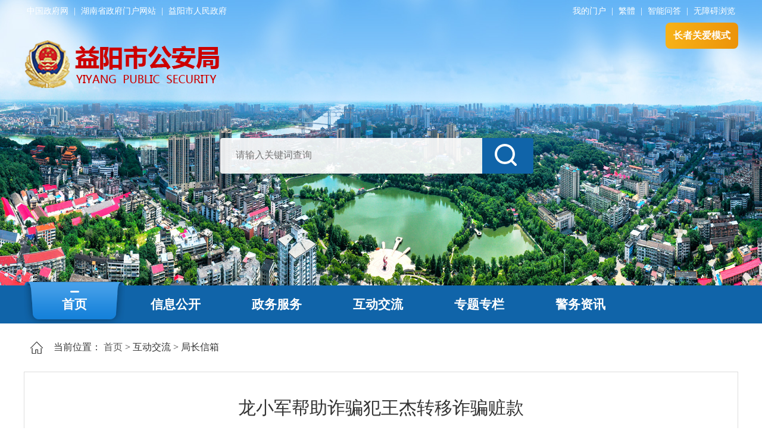

--- FILE ---
content_type: text/html; charset=gbk
request_url: http://gaj.yiyang.gov.cn/webapp/gaj/email/viewPublic.jsp?id=31129
body_size: 5030
content:






<!DOCTYPE html>
<html lang="zh-Hans">
<head>
    <meta charset="gb2312">
    <meta name="viewport" content="width=device-width, initial-scale=1.0, user-scalable=no">
    <meta http-equiv="X-UA-Compatible" content="IE=Edge,chrome=1">
    <meta http-equiv="Cache-Control" content="no-siteapp" />
    <meta name="renderer" content="webkit">
    <meta name="apple-mobile-web-app-capable" content="yes" />
    <meta name="apple-mobile-web-app-status-bar-style" content="black" />
    <meta name="applicable-device" content="pc;mobile">
   <meta name="SiteName" content='益阳市公安局'/>
<meta name="SiteDomain" content='http://gaj.yiyang.gov.cn/'/>
<meta name="SiteIDCode" content='4309000052'/>
<meta name="ColumnName" content='局长信箱'/>
<meta name="ColumnDescription" content='局长信箱是本单位通过网络收集群众意见建议的重要渠道，是与市民、社会互动的一个重要途径，是市民为益阳经济社会发展建言献策的一个信息平台'/>
<meta name="ColumnKeywords" content='局长信箱'/>
<meta name="ColumnType" content='互动'/>
<meta name="ArticleTitle" content='龙小军帮助诈骗犯王杰转移诈骗赃款'>
<meta name="Pubdate" content='2022-04-01 15:18'>
<meta name="ContentSource" content='李斯亮'>
<meta name="Url" content="http://gaj.yiyang.gov.cn/webapp/gaj/email/viewPublic.jsp?id=31129">
		<title>信件查看-益阳市公安局</title>
    <link rel="stylesheet" href="//gaj.yiyang.gov.cn/2023/css/styles.css" id="styles2023">
    <link rel="stylesheet" type="text/css" href="//gaj.yiyang.gov.cn/2023/css/gl.css" id="gl2023"/>
<script type="text/javascript" src="//gaj.yiyang.gov.cn/2023/js/jquery.min.js"></script>
</head>
<script type="text/javascript">
$(function(){
	$.post("/creatorCMS/appManage/email/count.page?emailId=31129");
});
</script>

<body>

<div id="container">

    <script src="//gaj.yiyang.gov.cn/2023/top.js" charset="gb2312" type="text/javascript"></script>
    <!--header-->

    <div class="wrap" role="main" aria-label="主内容区">
        <div class="panel">
            <div class="breadcrumb no-margin" role="navigation" aria-label="访问路径">
			当前位置： <a style="cursor:hand;color:#595959;" href="//gaj.yiyang.gov.cn" title="首页">首页</a> &gt; <a href='http://gaj.yiyang.gov.cn/12384/default.htm' target='_blank' title='互动交流'>互动交流</a> &gt; <a href='/webapp/gaj/email/index.jsp' target='_blank' title='局长信箱'>局长信箱</a>
			</div>
        </div>
        <!--面包屑 /-->
 
 <div class="lists-main">

	    			 <!--信箱详情页-->
	    			 <div class="dcxq xxxq" role="region" aria-label="信箱详情">
	    			 	  
					 <div class="xxxq_title">龙小军帮助诈骗犯王杰转移诈骗赃款</div>
	    			 	  <div class="xxxq_box">
	    			 	  	 
						  <ul>
	    			 	  	 	
						  <li class="li1">
	    			 	  	 		<span>来信标题：</span>
	    			 	  	 		<b>龙小军帮助诈骗犯王杰转移诈骗赃款</b>
	    			 	  	 	</li>
	    			 	  	 	<li class="li1">
	    			 	  	 		<span>来信时间：</span>
	    			 	  	 		<b>2022-03-30 14:31:48</b>
	    			 	  	 	</li>
	    			 	  	 	<li class="li2">
	    			 	  	 		<em>来信内容：</em>
	    			 	  	 		<p>益阳公安局领导同志好</p>
<p>&nbsp; &nbsp; &nbsp; &nbsp; 我遇到一个诈骗团伙，陕西省安康平利县王杰6124**************，身份证地址陕西平利县城关镇东直街184号。此人2018年在深圳认识赵妮妮6101**************，通过和很多人合伙做局，包装自己是大老板，有工厂，酒店，旅行社等产业。通过赵妮妮引诱我投资两百万。目前王杰已在深圳被捕，深圳警方调查王杰流水，发现他将大量赃款转移到了他前妻龙小军账户，王杰和龙小军有一儿子王子俊，8岁左右。王杰将赃款通过各种途径分批转移到龙小军账号，而且在益阳购置房产，而他们通过解除婚约关系来转移赃款。王杰被抓后拒不交代，拒绝退赔赃款，深圳警方目前对这种跨省追赃不置可否，在赃款流向比较确定的情况下，案子的追赃却看不到任何希望。我和赵妮妮都受到了巨大的财产损失，生活遇到巨大困难。恳求益阳市政府公安机关能提供帮助，帮助我和赵妮妮尽可能的追回损失。</p>
<p>目前我只能查到龙小军抖音号2012148505，深圳警方手中有龙小军银行账户</p>
						
	    			 	  	 		
	    			 	  	 	</li>
	    			 	  	 
								</ul>
	    			 	  
							</div>
	    			 	  
	    			 	  <div class="xxxq_box xxxq_box2">
	    			 	  	 <ul>
							 
	    			 	  	 	<li class="li1">
	    			 	  	 		<span>答复部门：</span>
									
	    			 	  	 		<b>益阳市公安局</b>
	    			 	  	 	</li>
	    			 	  	 	<li class="li1">
	    			 	  	 		<span>回复时间：</span>
	    			 	  	 		<b>2022-04-01 15:18:31</b>
	    			 	  	 	</li>
	    			 	  	 	<li class="li2">
	    			 	  	 		<em>答复内容：</em>
	    			 	  	 		<p>网友：你好！你所反映的情况，根据公安机关办理刑事案件程序规定，该案管辖权属深圳公安，益阳公安将会积极配合深圳公安工作。</p>
	    			 	  	 	</li>
                                
	    			 	  	 </ul>
	    			 	  </div>
	    			 </div>
	    		
	    		
	    	</div>

    </div>
    <!-- mian -->
    <script src="//gaj.yiyang.gov.cn/2023/foot.js" charset="gb2312" type="text/javascript"></script>
<!--footer-->
</div>

<!-- 统计代码 -->
<script type="text/javascript" src="/creatorCMS/statisticManage/count.page?docId=31129&type=3&channelId=12385&siteId=78"></script>

</body>
</html>



--- FILE ---
content_type: text/css
request_url: http://gaj.yiyang.gov.cn/2023/css/styles.css
body_size: 22018
content:
* { box-sizing: border-box; }
body { margin: 0px; padding: 0px; font-family: "microsoft yahei"; width: 100%; }
ul, li, dl, dt, dd { margin: 0px; padding: 0px; list-style: none; }
a:hover { text-decoration: underline; }
img { border: none; max-width: 100%; }
p, h1, h2, h3, h4, h5, h6 { margin: 0px; padding: 0px; }
h1, h2, h3, h4, h5, h6, i, em, b { font-weight: normal; font-style: normal; }
a { text-decoration: none; color: rgb(51, 51, 51); }
input, select, textarea { outline: none; padding-top: 0px; padding-bottom: 0px; font-family: "microsoft yahei"; }
.clearfix::before, .clearfix::after { content: ""; display: table; }
.clearfix::after { clear: both; overflow: hidden; }
.clearfix { }
.top{height:480px;width:100%;background:url(../images/top.jpg) center top no-repeat;background-size: 100% 100%;}
.fd { display: flex; justify-content: space-between; }
.lingkleft { width: 50%; }
.content { width: 1200px; margin: 0px auto; }
.lingtop { padding: 10px 0px; font-size: 14px; color: rgb(255, 255, 255); }
.lingtop a { color: rgb(255, 255, 255); padding: 0px 5px; }
.logo { width: 80%; display: flex; padding-top: 30px; }
.dwei { padding-left: 30px; padding-top: 10px; }
.moshi { width: 100px; }
.moshian { display: block; width: 100px; height: 32px; background: rgb(20, 134, 197); border-radius: 4px; border: none; cursor: pointer; font-size: 14px; line-height: 32px; text-align: center; color: rgb(255, 255, 255) !important; }
.sousuo { width: 540px; margin: 80px auto 0px; height: 60px; display: flex; }
.sousuoleft { width: 440px; height: 60px; background: url("../images/sousuoleft.png"); }
.sousuoright { width: 86px; height: 60px; background: url("../images/sousuoright.png"); }
.ssanniu { width: 86px; height: 60px; background: url("../images/sousuoright.png"); cursor: pointer; border: none; }
.ctiaosr { width: 100%; height: 58px; text-indent: 24px; color: rgb(153, 153, 153); line-height: 58px; font-size: 16px; background: none; border: none; }
.nav { height: 64px; background: rgb(16, 100, 169); }
.navlist ul li { margin-top: -7px; }
.navlist ul li { width: 170px; height: 71px; font-size: 21px; font-weight: bold; color: rgb(254, 254, 255); padding-top: 25px; text-align: center; float: left; }
.navlist ul li a { color: rgb(255, 255, 255); text-decoration: none; }
.navlist ul li.navdangqian { background: url("../images/nav.png"); }
.toutiao{width:100%;display: flex;justify-content: space-between;}
.toutiaoleft{width: 136px;height: 136px;float: left;}
.toutiaoright{width: 1050px;height: 136px;float: right;}
.tttext { font-size: 36px; font-weight: bold; color: rgb(16, 100, 169); line-height: 36px; text-align: center; padding-top: 30px; }
.tttext a { color: rgb(16, 100, 169); }
.ttxiangxi { text-align: left; font-size: 18px; font-weight: 400; color: rgb(102, 102, 102); line-height: 36px; padding-top: 10px; }
.ttxiangxi a { color: rgb(102, 102, 102); }
.dingbianju { padding-top: 20px; }
.newspic { width: 630px; height: 400px; position: relative; }
.piecwenzi { width: 100%; height: 48px; background: url("../images/bghei.png"); position: absolute; left: 0px; bottom: 0px; }
.picwenzileft { width: 480px; font-size: 18px; color: rgb(255, 255, 255); line-height: 48px; text-indent: 12px; }
.picdingweilist { margin-top: 20px; margin-right: 10px; }
.picdingweilist ul { display: flex; }
.picdingweilist ul li { width: 12px; height: 6px; background: rgb(255, 255, 255); opacity: 0.6; margin-left: 5px; }
.picdingweilist ul li.dqiandw { width: 36px; height: 6px; background: rgb(255, 255, 255); opacity: 1; }
.newsnr { width: 540px; }
.newstop { width: 100%; height: 48px; background: rgb(244, 245, 245); }
.newstop ul { display: flex; }
.newstop ul li { width: 50%; height: 48px; line-height: 48px; text-align: center; font-size: 18px; font-weight: bold; color: rgb(51, 51, 51); }
.newstop ul li.newtopdq, .newstop ul li.active { height: 48px; background: rgb(5, 83, 147); border-radius: 0px; color: rgb(255, 255, 255); }
.newtoutriqi { width: 100px; height: 86px; background: rgb(247, 250, 255); padding: 5px 10px; }
.newtounerong { width: 410px; }
.ri { font-size: 36px; font-weight: bold; color: rgb(5, 83, 147); line-height: 36px; text-align: center; }
.nian { font-size: 16px; color: rgb(126, 181, 227); line-height: 36px; text-align: center; border-top: 1px solid rgb(126, 181, 227); margin-top: 10px; }
.niantext { font-size: 18px; font-family: "Microsoft YaHei"; font-weight: bold; color: rgb(51, 51, 51); line-height: 36px; padding-bottom: 8px; white-space: nowrap; width: 100%; text-overflow: ellipsis; overflow: hidden; }
.niantext i { color: rgb(5, 83, 147); }
.niantext i a { color: rgb(5, 83, 147); }
.xiangxitt { font-size: 14px; color: rgb(102, 102, 102); line-height: 24px; height: 50px; overflow: hidden; }
.xiangxitt a:hover { color: rgb(126, 181, 227); }
.yaowennr { padding-top: 10px; }
.yaowennr ul li { display: flex; justify-content: space-between; background: url("../images/dian2.png") left center no-repeat; padding-left: 15px; font-size: 16px; font-weight: 400; color: rgb(51, 51, 51); height: 40px; line-height: 36px; }
.yaowennr ul li a { white-space: nowrap; width: 75%; text-overflow: ellipsis; overflow: hidden; }
.yaowennr ul li a.part { width: 65%; }
.yaowennr ul li:hover { color: rgb(5, 83, 147); }
.yaowennr ul li i { color: rgb(5, 83, 147); }
.yaowennr ul li i a { color: rgb(5, 83, 147); }
.yaowennr ul li:hover a { color: rgb(5, 83, 147); }
.tongzhi { width: 630px; height: 100px; background: rgb(255, 255, 255); box-shadow: rgba(153, 153, 153, 0.16) 4px 0px 8px 0px; display: flex; }
.tongzhileft { width: 96px; height: 100px; }
.dingyik { width: 510px; padding-left: 15px; }
.tuijian1 { width: 260px; height: 100px; font-size: 18px; font-weight: bold; line-height: 100px; text-align: center; padding-left: 30px; }
.tuijian1 a { display: block; width: 260px; height: 100px; color: rgb(16, 100, 169); }
.ywtuijian { background: url("../images/tj1.png") left center no-repeat; }
.swtuijian { background: url("../images/swtj.png") left center no-repeat; }
.henglanguanggao { position: relative; }
.ggtu { width: 100%; height: 120px; }
.ggtu .owl-item img { height: 120px; }
.ggtu .owl-controls { margin-top: 0px; }
.ggtu .owl-dots { margin: 0px auto; text-align: right; position: absolute; right: 10px; bottom: 2px; }
.ggtu .owl-dots .owl-dot span { width: 12px; height: 6px; background: rgb(220, 220, 220); margin: 5px 2.5px; border-radius: 0px; }
.ggtu .owl-dots .owl-dot.active span { width: 36px; height: 6px; background: rgb(16, 100, 169); }
.ggdingweilist { position: absolute; bottom: -15px; right: 10px; height: 12px; }
.ggdingweilist ul { display: flex; justify-content: flex-end; }
.ggdingweilist ul li { width: 12px; height: 6px; background: rgb(16, 100, 169); margin-left: 10px; }
.ggdingweilist ul li.gglistdq { width: 36px; }
.links-btn { margin-top: 20px; }
.links-btn ul { display: flex; justify-content: space-between; }
.links-btn ul li { width: 100px; text-align: center; }
.links-btn ul li.links-btnn { background: rgb(16, 100, 169); padding: 10px 0px; border-radius: 10px; width: 140px; margin-bottom: 20px; }
.links-btn ul li.links-btnn a { color: rgb(255, 255, 255); }
.links-btn ul li img { background-color: rgb(204, 204, 204); border-radius: 10px; }
.links-btn ul li span { font-size: 18px; line-height: 32px; }
.links-btn ul li.links-btn01 img { background-color: rgb(94, 150, 224); }
.links-btn ul li.links-btn02 img { background-color: rgb(76, 194, 165); }
.links-btn ul li.links-btn03 img { background-color: rgb(252, 190, 59); }
.links-btn ul li.links-btn04 img { background-color: rgb(152, 197, 99); }
.links-btn ul li.links-btn05 img { background-color: rgb(83, 181, 223); }
.links-btn ul li.links-btn06 img { background-color: rgb(160, 135, 226); }
.links-btn ul li.links-btn07 img { background-color: rgb(152, 197, 99); }
.links-btn ul li.links-btn08 img { background-color: rgb(94, 150, 224); }
.links-btn ul li:hover img { opacity: 0.7; }
.wenjian{width:100%;margin:20 auto;height:60px}
.wenjian ul{display:flex;justify-content:center}
.wenjian ul li{height:60px;text-align:center;font-size:18px;font-weight:bold;color:#333333;line-height:60px;text-wrap:nowrap;position:relative;background:#f8f8f8}
.wenjian ul li.dqianfg,.wenjian ul li.active{background:#1064a9;color:#ffffff;cursor:pointer}
.wenjian ul li.active:after{content:"";position:absolute;left:50%;transform:translateX(-10px);width:0px;height:0px;border:10px solid transparent;border-top-color:#1064a9}
.wenjian ul li a{display:block;padding:0 25px}
.xingxilan ul li { width: 580px; height: 75px; border-bottom: 1px solid rgb(220, 220, 220); line-height: 75px; font-size: 16px; color: rgb(153, 153, 153); float: left; margin: 0px 10px; display: flex; }
.xingxilan ul li a { white-space: nowrap; width: 75%; text-overflow: ellipsis; overflow: hidden; flex: 1 1 0%; }
.xingxilan ul li a:hover { color: rgb(16, 100, 169); }
.fgchakangduo { width: 160px; height: 42px; background: rgb(244, 245, 245); text-align: center; margin: 20px auto; font-size: 16px; color: rgb(51, 51, 51); line-height: 42px; }
.fgchakangduo a { display: block; width: 160px; height: 42px; }
.fgchakangduo a:hover { background: rgb(16, 100, 169); color: rgb(255, 255, 255); text-decoration: none; }
.rukoulist ul li { width: 236px; height: 176px; float: left; text-align: center; font-size: 18px; font-weight: bold; }
.rukou1 a { background: url("../images/rk1.png") center center no-repeat; }
.rukou2 a { background: url("../images/rk2.png") center center no-repeat; }
.rukou3 a { background: url("../images/rk3.png") center center no-repeat; }
.rukou4 a { background: url("../images/rk4.png") center center no-repeat; }
.rukou5 { background: url("../images/rk5.png") center center no-repeat; }
.rukoulist ul li a { display: block; width: 236px; height: 176px; color: rgb(255, 255, 255); padding-top: 118px; }
.rukoulist ul li a:hover { color: orange; }
.ztzl { width: 50%; font-size: 18px; font-weight: bold; color: rgb(51, 51, 51); line-height: 36px; }
.zhuanlangd { font-size: 16px; font-weight: 400; color: rgb(51, 51, 51); line-height: 36px; }
.zhuantilist { padding: 20px 0px; height: 235px; }
.zhuantilist .owl-dots { margin: 20px auto; }
.zhuantilist .owl-dots .owl-dot span { width: 12px; height: 6px; background: rgb(220, 220, 220); margin: 5px 2.5px; border-radius: 0px; }
.zhuantilist .owl-dots .owl-dot.active span { width: 36px; height: 6px; background: rgb(16, 100, 169); }
.zhuantilist .slick-slide img { margin: 0px auto; width: 100%; height: 100%; }
.zhuantilist .slick-dots { bottom: 22px; width: auto; }
.zhuantilist .slick-dots li button { font-size: 0px; width: 12px; height: 6px; background-color: rgb(220, 220, 220); border-radius: 0px; padding: 0px; }
.zhuantilist .slick-dots li { width: auto; height: auto; margin: 0px 2px; }
.zhuantilist .slick-dots .slick-active button { width: 36px; background-color: rgb(16, 100, 169); border-radius: 0px; }
.zhuantilist .slick-prev { top: 25%; width: 44px; height: 44px; left: 10px; transform: rotate(180deg); background: url("../images/hover.png") center center no-repeat; }
.zhuantilist .slick-prev:hover { transform: rotate(0deg); background: url("../images/hoveron.png") center center no-repeat; }
.zhuantilist .slick-next { top: 25%; right: 10px; width: 44px; height: 44px; background: url("../images/hover.png") center center no-repeat; }
.zhuantilist .slick-next:hover { transform: rotate(180deg); background: url("../images/hoveron.png") center center no-repeat; }
.ztbg { background: url("../images/ztbg.png") left bottom no-repeat; width: 100%; }
.zhuantipic { height: 100px; }
.zhuantiwenzi { font-size: 16px; color: rgb(51, 51, 51); line-height: 50px; text-align: center; margin-top: 15px; }
.hengxian { width: 36px; height: 3px; background: rgb(220, 220, 220); margin: 0px auto; }
.ztdianlist { margin: 20px auto; width: 100px; }
.ztdianlist ul li { width: 12px; height: 6px; background: rgb(220, 220, 220); margin-left: 5px; float: left; }
.ztdianlist ul li.ztlistdq { width: 36px; height: 6px; background: rgb(16, 100, 169); }
.foot { background: rgb(16, 100, 169); }
.foottop { height: 68px; background: rgb(6, 88, 156); }
.zfd { display: flex; justify-content: center; }
.footxl { margin-left: 30px; }
.footxl select { font-size: 16px; font-weight: 400; color: rgb(130, 193, 244); line-height: 68px; height: 68px; border: none; background: none; }
.toptext1 { line-height: 68px; color: rgb(130, 193, 244); font-size: 16px; }
.mbianju { padding: 30px 10px; display: flex; justify-content: space-between; clear: both; }
.footd1 { width: 190px; height: 130px; background: rgb(6, 88, 156); color: rgb(136, 199, 250); padding-top: 20px; }
.footd1 p { padding: 10px 0px 10px 24px; font-size: 14px; }
.footd1 a { color: rgb(136, 199, 250); padding: 0px 5px; }
.footd2 { width: 320px; height: 130px; background: rgb(6, 88, 156); padding-left: 24px; font-size: 14px; padding-top: 8px; }
.footd2 p { padding: 5px 0px 5px 10px; font-size: 14px; color: rgb(136, 199, 250); }
.footd3 { width: 360px; height: 130px; background: rgb(6, 88, 156); padding-left: 24px; font-size: 14px; padding-top: 8px; }
.footd3 p { padding: 8px 0px 8px 10px; font-size: 14px; color: rgb(136, 199, 250); }
.footd3 p a { color: rgb(136, 199, 250); }
.footd4 { width: 220px; height: 130px; background: rgb(6, 88, 156); display: flex; justify-content: space-between; padding-right: 20px; }
.f2 { padding-top: 40px; padding-left: 20px; }
.f3 { padding-top: 30px; }
.cebianlan {width: 97px;height: 400px;position: fixed;/* right: 8%; *//* top: 350px; */z-index: 99999;bottom: 0;right: 50%;transform: translateX(700px);}
.cebianlan > div { position: relative; }
.show-s { position: absolute; right: 100px; background: rgb(255, 255, 255); width: 120px; box-shadow: rgba(0, 0, 0, 0.2) 0px 0px 8px; padding: 10px; top: 8px; text-align: center; border-radius: 8px; display: none; }
.show-s img { display: block; width: 100px; margin: 0px auto; }
.show-s span { font-size: 14px; display: inline-block; }
.cebianlan > div:hover .show-s { display: block; }
.fdgg { width: 336px; height: 210px; position: fixed; right: 1%; top: 740px; z-index: 1; }
.sli-qybox img { width: 100%; height: 440px; }
.sli-qy { position: absolute; height: 60px; background-color: rgba(0, 0, 0, 0.6); left: 0px; right: 0px; bottom: 0px; width: 100%; color: rgb(255, 255, 255); }
.sli-qy a { padding: 0px 20px; color: rgb(255, 255, 255); width: 85%; line-height: 60px; display: block; white-space: nowrap; text-overflow: ellipsis; overflow: hidden; font-size: 18px; }
.single-item .slick-dots { bottom: 22px; width: auto; right: 18px; position: absolute; }
.single-item .slick-dots li button { font-size: 0px; width: 6px; height: 6px; background-color: rgb(255, 255, 255); border-radius: 50%; padding: 0px; }
.single-item .slick-dots li { width: auto; height: auto; margin: 0px 2px; }
.single-item .slick-dots .slick-active button { width: 16px; border-radius: 4px; background-color: orange; }
.single-item .slick-prev { width: 44px; height: 44px; left: 2px; transform: rotate(180deg); background: url("../images/hover.png") center center no-repeat; }
.single-item .slick-prev:hover { transform: rotate(0deg); background: url("../images/hoveron.png") center center no-repeat; }
.single-item .slick-next { right: 2px; width: 44px; height: 44px; background: url("../images/hover.png") center center no-repeat; }
.single-item .slick-next:hover { transform: rotate(180deg); background: url("../images/hoveron.png") center center no-repeat; }
.wrap { width: 1200px; margin: 0px auto; }
.no-border { border: none !important; }
.text-center { text-align: center; }
.pagination { display: inline-block; padding-left: 0px; margin: 20px 0px; border-radius: 4px; }
.pagination a { box-sizing: content-box; }
.panel { position: relative; overflow: hidden; border: 0px; transition: all 0.15s ease-in-out 0s; box-shadow: none; background-color: transparent; }
.breadcrumb { margin: 30px auto; padding: 0px 0px 0px 50px; color: rgb(51, 51, 51); font-size: 16px; background: url("../images/dqwz.png") 10px center no-repeat; }
.breadcrumb a { color: rgb(51, 51, 51); font-size: 16px; }
.breadcrumb > li + li::before { color: rgb(102, 102, 102); content: ">&#160;"; }
.pagination a { box-sizing: content-box; }
.page { padding: 0px !important; }
.newstop ul li.active a { color: rgb(255, 255, 255); }
.wenjian ul li.active a { color: rgb(255, 255, 255); }
.head-slh-btn { float: right; margin-left: 20px; position: absolute; top: 38px; right: 50%; transform: translateX(600px); }
.head-slh-btn a { background-image: linear-gradient(90deg, rgb(247, 178, 24) 0%, rgb(236, 147, 10) 100%); display: block; border-radius: 8px; line-height: 28px; padding: 8px 13px; font-weight: bold; font-size: 16px; color: rgb(255, 255, 255) !important; }
.item span i{
    display:block;
    width:80%;
    white-space: nowrap; 
    text-overflow: ellipsis;
    overflow: hidden; 
}

@media screen and (max-width: 768px) {
  .top { height: 280px; width: 100%; background: url("../images/mb_bg.jpg") center bottom / cover no-repeat; }
  .content { width: 98%; }
  .lingtop { width: 100%; display: none; }
  .fd { display: flex; }
  .moshi { margin: 10px auto; }
  .logo { width: 100%; padding-top: 20px; display: block; text-align: center; }
  .logo img { width: 65%; }
  .dwei { padding-left: 0px; }
  .sousuo { width: 80%; margin: 20px auto 0px; height: 30px; display: flex; }
  .sousuoleft { height: 34px; flex: 1 1 0%; width: auto; background: rgb(255, 255, 255); border-radius: 3px 0px 0px 3px; }
  .sousuoright { width: 60px; height: 34px; background: rgb(16, 100, 169); border-radius: 0px 3px 3px 0px; }
  .ssanniu { width: 60px; height: 34px; background: url("../images/sousuoright.png") center center / 45% no-repeat; cursor: pointer; border: none; }
  .ctiaosr { height: 32px; line-height: 32px; }
  .navlist ul li { width: 25%; height: auto; font-size: 16px; font-weight: normal; color: rgb(255, 255, 255); padding-top: 0px; text-align: center; float: left; margin-top: 0px; line-height: 40px; }
  .navlist { width: 100%; overflow-x: scroll; }
  .nav { height: auto; padding-bottom: 0px; background: rgb(16, 100, 169); }
  .navlist ul li.navdangqian { background: none; }
  .fd { display: block; }
  .toutiao { align-items: center; }
  .toutiaoleft { width: 100px; height: 100px; background: url("../images/tt.png") 0% 0% / 100% no-repeat; }
  .toutiaoright { flex: 1 1 0%; width: auto; height: auto; }
  .tttext { font-size: 16px; font-weight: bold; color: rgb(16, 100, 169); line-height: 24px; text-align: left; padding-top: 0px; }
  .ttxiangxi { display: none; text-align: left; font-size: 12px; font-weight: 400; color: rgb(102, 102, 102); line-height: 18px; padding-top: 10px; }
  .newspic { margin-top: -15px; margin-bottom: 20px; height: 240px; }
  .sli-qybox img { height: 240px; }
  .newspic, .picwenzileft { width: 100%; }
  .newtoutriqi { float: left; width: 25%; }
  .newtounerong { float: left; width: 70%; margin-left: 10px; }
  .xiangxitt { height: auto; }
  .newsnr { width: 100%; }
  .links-btn ul { flex-wrap: wrap; justify-content: flex-start; }
  .links-btn ul li { width: calc(25%); margin-bottom: 10px; }
  .links-btn ul li.links-btnn { width: calc(50% - 10px); margin-bottom: 10px; margin-right: 10px; }
  .links-btn ul li span { display: block; font-size: 16px; }
  .links-btn ul li img { width: 90%; }
  .tongzhi { width: 100%; height: auto; align-items: center; }
  .dingyik { width: 76%; padding: 0px 0px 0px 10px; }

.wenjian{width: 100%; margin: 0 auto;height:auto;}
.wenjian ul{flex-wrap: wrap;justify-content: flex-start;}
.wenjian ul li{width: calc(100%/3);}
.wenjian ul li a {pointer-events: none;}

  .xingxilan ul li { width: 95%; line-height: 60px; height: 60px; }
  .rukoulist ul li { width: calc(33.3333% - 10px); margin: 5px; height: 168px; border-radius: 8px; }
  .rukoulist ul li a { width: 100%; }
  .tongzhileft { width: 24%; height: auto; }
  .yaowennr ul li a { width: 68%; }
  .yaowennr ul li a.part { width: 48%; }
  .dingyik ul li a { width: 90%; }
  .dingyik li span { display: none; }
  .tuijian1 { margin: 20px 1% 0px; float: left; width: 48%; height: 90px; background-position-x: -40px; border-radius: 5px; }
  .tuijian1 a { width: 100%; height: auto; line-height: 90px; }
  .ggtu { height: auto; }
  .ggtu .owl-item img { height: 90px; }
  .ztzl { float: left; }
  .zhuanlangd { float: right; }
  .dingbianju { overflow: hidden; }
  .ztbg .dingbianju { border-bottom: 1px solid rgb(220, 220, 220); }
  .cebianlan { display: none; }
  .foottop { height: auto; padding: 10px; display: none; }
  .zfd { flex-wrap: wrap; justify-content: flex-end; }
  .toptext1 { padding: 0px; line-height: 34px; }
  .footxl { margin: 0px 15px; }
  .footxl select { height: 34px; line-height: 34px; }
  .mbianju { padding: 5px 0px; flex-direction: column; }
  .footd1, .footd2, .footd3, .footd4 { width: 100%; padding: 0px; height: auto; }
  .footd1 { display: none; }
  .footd1 p { text-align: center; padding: 10px; }
  .footd4 { justify-content: space-evenly; align-items: center; margin: 10px auto; height: auto; width: 60%; }
  .footd4 .f2 { padding-top: 0px; }
  .footd4 .f3 { padding-top: 0px; }
  .foot { background: rgb(6, 88, 156); }
  body { margin-top: 0px !important; }
  .topfd { display: flex; flex-direction: column; align-items: center; }
  .head-slh-btn { right: 0px; transform: none; position: relative; top: 8px; text-align: center; display: block; margin-left: 0px !important; }
  .head-slh-btn a { line-height: 28px; font-size: 16px; font-weight: normal; padding: 0px 10px; border-radius: 4px; }
}


--- FILE ---
content_type: text/css
request_url: http://gaj.yiyang.gov.cn/2023/css/gl.css
body_size: 23203
content:
@charset "utf-8";
/* CSS Document */
body{ margin:0; padding:0; font-family:"΢���ź�"}
a,a:hover{ text-decoration:none}
h1,h2,h3,h4,h5,h6{ font-weight: normal; font-size:100%;}
.fl{ float:left;}
.fr{ float:right;}
.jg{ height:20px; width:100%; float:left}
/* .navbar{ margin-bottom:0} */
/*�������1*/
.clear { clear:both;height:0;overflow:hidden;clear:both!important;}
.clear.both {height:10px;}

/*�������2*/
.clearfix:after{ visibility:hidden; display:block; font-size:0; content: " "; clear:both; height:0;}
.clearfix { display: inline-block; }
* html .clearfix { height: 1%; }
.clearfix { display: block; }
.wrap{ width: 1200px; margin: 0 auto;padding-bottom: 25px;}

/*ͨ�ø���*/
.dqwz{ width:100%; line-height:50px; color:#333; font-size:16px; background:url(../images/dqwz.png) left center no-repeat; padding-left:50px}
.dqwz a{ color:#333}

.gl_left{ float:left; width:20%;}
.gl_left .gl_l_bt{ float:left; width:calc(100%); line-height:70px; font-size:22px; text-align: center; color:#fff; background:#015293}
.gl_left .gl_l_nr{ background:#f6f6f6; margin:0; padding:0; list-style:none; clear: both;}
.gl_l_nr li{ list-style:none; line-height:60px; border-bottom:1px solid #6ca0d3; width:100%; text-align: center; background-color: #f0f8ff;}
.gl_l_nr li a{font-size:20px; color:#7d7d7d; background:url(../images/sjx.png) no-repeat -40px center; display:block;line-height: 60px;
    /* float: left; */
    /* width: calc(100% - 80px); */white-space: nowrap;text-overflow: ellipsis;overflow: hidden;}
.gl_l_nr li a:hover{  color:#fff; background:url(../images/sjx1.png) #6ca0d3 no-repeat -40px center; }
.gl_l_nr li:hover{ background:#f0f8ff}

.gl_right{background-color: #fff; width:100%; padding: 0 20px; border:1px solid #ddd}
.gl_right .gl_r_bt{ width: 100%; border-bottom:1px solid #ddd; line-height:60px; color:#015293; font-size:18px; font-weight: bold;}
.gl_right .gl_r_bt span{display: block; float: left; position: relative;}
.gl_right .gl_r_bt span::after{position: absolute; left: 0; bottom: -2px; content: ""; width: 100%; height: 3px; background-color: #015293;}

.lbcc-nr ul{padding:15px 0; list-style:none; margin:10px 0; clear:both; border-bottom: 1px dashed #ddd;}
.lbcc-nr ul.none{border-bottom: none;}
.lbcc-nr ul li{ padding: 0 5px; height: 36px;line-height: 36px;padding-left: 20px;background:url(../images/resy1_03.png) no-repeat 5px center;}
.lbcc-nr ul li a{width: 80%;white-space: nowrap;text-overflow: ellipsis;color: #333; font-size:16px;float: left;overflow: hidden;}
.lbcc-nr ul li span{float: right;color: #999; font-size:14px}
.lbcc-nr ul li:hover{background: url(../images/resy2_03.png) #f6f6f6 no-repeat 5px center; color: #015293;}
.lbcc-nr ul li:hover a,.lbcc-nr ul li:hover span{color: #015293;}


/*��ҳ*/
.fy{ float:left; width:90%;  margin:0px 5% 20px 5%;}

.gl_right2{float: left; width: calc(80% - 20px); margin-left: 20px;}
/*tplist ͼƬ����*/
.list-cbox{margin-bottom: 15px;}
.list-cbox .tpbox{ width:100%}
.list-cbox .tpbox ul{padding: 0; margin:0; list-style:none}
.list-cbox .tpbox ul li{ float:left; margin-right: 20px; margin-bottom: 20px; width:calc(100%/4 - 20px); border: 1px solid #f6f6f6; background-color: #fff;}
.list-cbox .tpbox ul li:nth-child(4){margin-right:0px;}
.list-cbox .tpbox ul li:nth-child(8){margin-right:0px;}
.list-cbox .tpbox ul li:nth-child(12){margin-right:0px;}
.list-cbox .tpbox ul li .tu{float:left; width: 100%; height:180px; overflow:hidden;}
.list-cbox .tpbox ul li .tu img{width:100%; height:auto}
.list-cbox .tpbox ul li .tpnr{ width:calc(100% - 20px); height:70px; overflow: hidden; clear:both; background:#fff; margin:0px 10px;}
.list-cbox .tpbox ul li .tpnr .tpnrbt{float:left; width:100%; padding-top: 10px; text-align: center;}
.list-cbox .tpbox ul li .tpnr .tpnrbt a{ width:100%; font-size:16px; font-weight: bold; display:block; color:#333; line-height:28px;}
.list-cbox .tpbox ul li .tpnr .tpnrbt a:hover{ color:#015293;}
.list-cbox .tpbox ul li .tpnr .tpnrnr{ float:left; width:100%; line-height:24px; color:#666666; font-size:14px; border-bottom:1px solid #d9d9d9; padding-bottom:13px}
.list-cbox .tpbox ul li .tpnr .tpnrnr a{ width:100%; font-size:14px; color:#666666; line-height:24px; display: -webkit-box;-webkit-box-orient: vertical;-webkit-line-clamp:2; overflow:hidden;}
.list-cbox .tpbox ul li .tpnr .tpnrnr a:hover{ color:#333}
.list-cbox .tpbox ul li .tpnrsj{text-align: right; width:calc(100% - 20px); font-size:14px; color:#666; line-height:18px; background:#fff;  margin:0px 10px 10px 10px;}
.list-cbox .tpbox ul li .tpnrsj i{ padding-right: 5px; vertical-align: text-top;}

/*tplist*/

/*xilan ϸ��*/
.xl-content{padding: 40px;margin-bottom: 34px;}
.xl-content .xlnk{width: 100%;margin: 0 auto;}
.xlnk h2{ margin-top: 30px; font-size: 26px;color: #015293;text-align: center; font-weight: bold;}
.xlnk h4{text-align: center;font-size: 24px;color:#333;margin-top: 20px;}
.xlnk h6{ background-color: #f6f6f6; padding: 10px 0; text-align: center;font-size: 14px;color: #666;margin-top: 30px;}
.xlnk h6 span{margin: 0 10px; color: #999;}
.xl-xqnr{margin-top: 24px;}

.xl-xqnr p{color: #333;line-height: 35px;margin-top: 4px; font-size: 16px;}
.xl-ewm{text-align: center;margin-top: 40px;}
.xl-ewm span{display: block;font-size: 12px;color: #999;margin-bottom: 5px;}
.share-box-xl{height: 45px;overflow: hidden;line-height: 45px;margin-top: 52px;border-top: 1px solid #ddd;}
.share-box-xl .share-r span{font-size: 14px;color: #333;display: inline-block;background-position: left center;background-repeat: no-repeat;cursor: pointer;}
.share-box-xl .share-r span.share-txt{font-size: 16px;font-weight: bold; margin-right: 30px;}
.share-r .print{background-image: url(../images/resx2_07.png);}
.share-r .close1{background-image: url(../images/resx1_10.png);}
.share-l{margin-top: 5px;}
.lbcc-nr1 ul{padding: 15px 0;border-bottom: 1px solid #dcdcdc;}
.lbcc-nr1 ul li{height: 42px;line-height: 42px;padding-left: 13px;background:url(../images/resy1_03.png) no-repeat left center;}
.lbcc-nr1 ul li a{width: 70%;white-space: nowrap;text-overflow: ellipsis;color: #333;float: left;overflow: hidden;}
.lbcc-nr1 ul li span{float: right;color: #999;}
.lbcc-nr1 ul li:hover{background: url(../images/resy2_03.png) no-repeat left center;}
.lbcc-nr1 ul li:hover a{color: #1469c3;}
.lbcc-nr1 ul li font{ float:left; color:#c40000}

.ewb-info-block {
	padding: 15px 50px;
	border: 2px solid #ddd;
    background-color: #fff;
}

.ewb-info-con {
	float: left;
    width: 33.3%;
    line-height: 36px;
	font-size: 16px;
	color: #333;
}

.ewb-info-con.spe {
    width: 66.6%;
}

.m-comment{border-top: 5px solid #f8f8f8; margin-top: 25px; padding-top: 25px;}
.m-comment ul.hd{padding: 0;}
.m-comment ul.hd li{float: left; list-style: none; color: #333; margin-right: 10px; position: relative; font-size: 18px; font-weight: bold;} 
.m-comment ul.hd li a{font-size: 18px; font-weight: bold; color: #333;}
.m-comment ul.hd li.active a{color: #015293;}

.m-comment .form-horizontal .control-label{font-size:16px; color: #333;}

ul.xt-comment-list{padding: 0;}
ul.xt-comment-list li{list-style: none; margin-bottom: 15px; font-size: 14px; background-color: #f8f8f8; padding: 15px 25px;}
.xt-comment-item-u-info{margin-bottom: 5px;}
.xt-comment-item-u-info span{ margin-right: 20px; color: #666;}
.xt-comment-item-coment{line-height: 28px; font-size: 14px; color: #333;}
.xt-comment-item-action-bar{text-align: right;}
.xt-comment-item-action-bar a{padding: 0 10px;}

.xx_mid_rg_list li .rg1{float: right ; width: 1020px;}
.xx_mid_rg_list li .rg1 span{display: block; white-space: nowrap; text-overflow: ellipsis; overflow: hidden; color: #333333; font-size: 16px; font-weight: bold;}
.xx_mid_rg_list li .rg1 b{ color: #999999; font-size: 14px; margin-top: 5px; display: block;}
.xx_mid_rg_con1{margin-top: 16px; /*min-height: 526px;*/ margin-bottom:16px}
.xx_mid_rg_list li{ width: 100%;  border: 1px solid #eaeaea; margin-bottom: 12px; overflow: hidden; padding: 17px 0; padding-right: 20px;}
.xx_mid_rg_list li .lf{float: left; width: 92px; text-align: center; border-right: 1px solid #eaeaea;}
.xx_mid_rg_list li .lf span{display: block; font-size: 30px; font-weight: bold; color: #0173c7;}
.xx_mid_rg_list li .lf b{display: block; font-size: 14px; color: #999999;}
.xx_mid_rg_list li .rg{float: right ; width: 670px;}
.xx_mid_rg_list li .rg span{display: block; white-space: nowrap; text-overflow: ellipsis; overflow: hidden; color: #333333; font-size: 16px; font-weight: bold;}
.xx_mid_rg_list li .rg b{ color: #999999; font-size: 14px; margin-top: 5px; display: block;}

/* ----------------- detail-page -------------------*/
.detail-page{
    background: #fff;
    padding: 20px 60px 40px 60px;
}
.xr-b-title{
    font-size: 24px;
    font-weight:bold;
    color: #0b1216;
    text-align: center;
}
.xr-intro-p{
    margin: 22px 0;
    line-height: 30px;
    text-align: center;
    background: #f7f7f7;
    font-size: 14px;
    color: #999;
}
.xr-intro-p span{
    margin: 0 8px;
}
.xr-intro-p span a{
    color: #999;
}
.xr-intro-p span a:hover{
    color: #333;
}
.xr-intro-p span .on{
    color: #3d75eb;
}
.detail-text p{
    /*text-indent: 2em;*/
    line-height: 40px;
}
.detail-img{
    margin: 20px 0 30px;
    text-align: center;
}
.detail-img span{
    display: block;
    margin-top: 5px;
}

.xgwj{clear:both;margin-top: 15px;}
.zwywen{border-bottom:1px solid #eee;font-weight:700;color:#165db8;font-size:21px}
.zwywen span{display:inline-block}
.zwywen span.zwbiaotidanqian{border-bottom:4px solid #165db8;padding-bottom:10px}
.xr-b-title1{
    font-size: 18px;
    color: #0b1216;
    text-align: center;
    margin-top:10px;
}

.xr-b-title2{
    font-size: 18px;
    color: #0b1216;
    text-align: center;
    margin-bottom:10px;
}
.pagefun{
    margin-top: 30px;
}
.pagefun .bshare-custom{line-height: 40px !important;}
.pagefun .bshare-custom a{
    width: 16px;
    height: 16px;
    margin-top: 12px;
    margin-right: 8px;
}

.paf-l a{
    float: left;
    width: 70px;
    height: 30px;
    text-align: center;
    line-height: 30px;
    margin-right: 6px;
    background: #f7f7f7;
}
.paf-l a:hover{
    background: #ebebeb;
}
.paf-l a span{
    font-size: 16px;
    color: #333;
    display: inline-block;
    background-repeat: no-repeat;
    background-position: left center; 
}
.paf-l a:nth-of-type(1) span{
    background-image: url(../images/xl_dy.png);
    padding-left: 24px;
}
.paf-l a:nth-of-type(2) span{
    background-image: url(../images/xl_jc.png);
    padding-left: 24px;
}

/* ----------------- detail-page -------------------*/


/*xilan*/
/*����ĵ�*/
.xiangguan{ width: 100%;clear: both;margin: 0 auto;}
.xiangguan .bt{font-size:18px; color:#015293; font-weight:bold; width:100%;}
.xiangguan .xg{ margin-top:15px}
.xiangguan .xg a{display:block; font-size:16px; line-height: 32px; color:#333}
.xiangguan .xg a:hover{color: #316ba1;}

/*&#65533;&#65533;&#65533;&#65533;*/
.hd_ldxx{padding-top:15px;}
.hd_ldxx_top{ height:223px; background: url(../images/hd_ldxx_top.png) center no-repeat;}
.hd_ldxx_top ul{ float: right; margin-right: 140px;}
.hd_ldxx_top ul li{ float: left; margin-left: 40px;}
.hd_ldxx_top ul li i{display: block; background: #fff; border-radius: 50%; width: 60px; height: 60px; padding-top: 15px; margin: 65px auto 0;}
.hd_ldxx_top ul li i img{ display: block; margin: 0 auto; }
.hd_ldxx_top ul li span{display:  block; text-align: center; margin-top: 15px; font-size: 18px; color: #fff;}
.hd_ldxx_top ul li:hover i img{
	transform: rotateY(360deg);
    transition: transform 0.7s ease-out 0s;
}
.hd_ldxx_bot{margin-top: 20px;}
.hd_ldxx_bot_title{border-bottom: 1px solid #ddd;}
.hd_ldxx_bot_title .lf{float: left; border-bottom: 3px solid #015293; font-size: 20px; color: #015293; line-height: 40px;}
.hd_ldxx_bot_title .rg{float: right; width: 450px;}


.myselect{width: 20%;height: 100%;float: left;}
.show_opt{float: left;position:relative;width: 100%;height: 100%;}
.b_select{width: 15px;height: 9px;outline: none;float: left; background: url(../images/myselect.png) no-repeat right; margin-left: 16px; margin-top: 14px; }
.moren{display: inline-block;}
.s_ul{width: 100%;height: auto;position: absolute;top: 100%;/* left: -50%; */display: none;background:#fff ; left:0; border: 1px solid #ddd; z-index: 10;}

.s_ul li{width: 100%;height: 28px;line-height: 28px;list-style: none;color: #333;font-size: 13px; padding-left: 10px;}
.s_ul li:hover{background:#0675bd; color: #fff;}
.moren{font-size: 14px;color: #333;display: block; position: relative; padding-left: 10px;}
.moren:before{position: absolute;content: "";right: 5px;border: 5px solid transparent;border-top-color: #666666;top: 50%;margin-top: -2px;}
.ss_search_top_k_l{ float: left; margin: 0 20px; width: 1px; height:33px; background: #66adde; margin-top: 11px; }
.ss_search_top_k_inp{float: left;height: 100%;width: 80%;overflow: hidden; background: #fff; font-size: 14px;}
.ss_search_top_k_inp input{float: left;height: 100%;border: 0;outline: 0;background: 0;font-size: 13px;color: #333;width: 83%;text-indent: 15px;}
 .ss_search_top_k_inp input::-webkit-input-placeholder { /* WebKit browsers */
    color:    #999;
}
.ss_search_top_k_inp input:-moz-placeholder { /* Mozilla Firefox 4 to 18 */
    color:    #999;
}
.ss_search_top_k_inp input::-moz-placeholder { /* Mozilla Firefox 19+ */
    color:    #999;
}
.ss_search_top_k_inp input:-ms-input-placeholder { /* Internet Explorer 10+ */
    color:    #999;
}
.ss_search_top_k_inp i{float: right;cursor: pointer;width: 17%;text-align: center;height: 100%;background-position: center; background: #3475a9; text-align: center; color: #fffefe; font-size: 18px; padding-top: 4px;}

.ss_search_top_k{  height: 36px; line-height: 36px; border: 1px solid #dddddd;}
.ss_search_top_k_inp i img{display: block; margin: 0 auto}
.hd_ldxx_bot_table{margin-top: 10px; padding-bottom: 28px;}
.hd_ldxx_bot_table table{width: 100%; text-align: center; font-size: 16px; color: #333;}
.hd_ldxx_bot_table table .tr1{ background: #f5f5f5;}
.hd_ldxx_bot_table table .tr1 td{padding-top: 13px; padding-bottom: 13px; font-weight: bold; color: #666;}
.hd_ldxx_bot_table table .tr2 td{ padding-top: 15px; padding-bottom: 15px;}
.hd_ldxx_bot_table table .td1,.hd_ldxx_bot_table table .td2{ text-align: left; padding-left: 22px;}
.hd_ldxx_bot_table table .tr2:nth-child(odd){background:#f5f5f5 ;}

.hd_ldxx_bot_table table .tr1 td:nth-child(2){text-align: left;width: 60%;}

 .rg input {
    height: 35px;
    width: 191px;
    border: 1px solid #dadada;
    font-size: 14px;
    color: #999999;
    padding-left: 9px;
    border-radius: 5px;
}
.rg .anniu {
    display: inline-block;
    height: 35px;
    width: 66px;
    text-align: center;
    line-height: 35px;
    border-radius: 5px;
    background: #4da7e9;
    color: #fff;
    font-size: 16px;
    font-weight: bold;
    margin-left: 5px;
    cursor: pointer;
}
.rg select {
    height: 35px;
    border-radius: 5px;
    margin-left: 5px;
    border: 1px solid #dadada;
    font-size: 14px;
    color: #999999;
    width: 98px;
}

#searchText input{width: 250px;}
	#emailType {width: 250px;}

.xxxq_title{text-align: center; font-size: 30px; color: #333; margin-top: 40px;}
.xxxq_box{margin-top: 50px; border-bottom: 3px solid #015293; padding-bottom: 30px;}
.xxxq_box .li1{line-height: 55px; border-bottom: 1px solid #dddddd;}
.xxxq_box .li1 span{color: #015293; font-size: 18px; font-weight: bold;}
.xxxq_box li{font-size: 16px; color: #333;}
.xxxq_box .li2 em{display: block; margin: 15px 0 10px;color: #015293; font-size: 18px; font-weight: bold;}
.xxxq_box .li2 p{display: block; line-height: 36px; }
.xxxq_box2{ border-bottom: 0;margin-top: 20px;}

.dcxq{border: 1px solid #dddddd; padding: 0 35px; margin-bottom: 27px;}

.myd{
	float:left;
	padding-top: 15px;
}
.myd select {
	height: 35px;
    border-radius: 5px;
    margin-left: 5px;
    border: 1px solid #dadada;
    font-size: 14px;
    color: #999999;
    width: 198px;
}
.myd1{
	float:left;
	height: 40px;
	line-height: 40px;
	margin-left: 15px;
	font-size: 16px;
	color: #999999;
	padding-top: 15px;
}
.myd2{
	float:left;
	padding-top: 15px;
}

.myd2 input{height: 35px;background: #0071bd;color:#fff;border:0;font-size:16px;width:80px;cursor: pointer;}

/*&#65533;&#65533;&#65533;&#65533;*/


/*&#65533;&#65533;&#65533;&#65533;&#65533;&#65533;&#65533;&#65533;*/
.zjdc_list_top{ background: url(../images/zjdc_list_top.png) center no-repeat; height: 220px;margin-top: 15px;}
.zjdc_list_top i{float: left; margin-left: 55px; margin-top: 41px;}
.zjdc_list_top em{float: left;width: 520px;margin-left: 35px;margin-top: 50px;/* display:none; */}
.zjdc_list_top em span{display: block; font-size: 16px; color: #fff; line-height: 26px;}
.zjdc_list_top em span:last-child{color: #f9d452;}
.zjdc_list_mid{margin-top: 20px;}
.zjdc_list_mid_title{ border-bottom: 1px solid #dddddd;}
.zjdc_list_mid_title span{float: left; font-size: 20px; color: #333; padding-bottom: 9px; margin-right: 30px; cursor: pointer;}
.zjdc_list_mid_title span.hover{color: #015293; border-bottom: 3px solid #015293; }
.zjdc_list_mid_con{margin-top: 18px;}
.zjdc_list_mid_con a{ float: left; width: 570px; height: 120px; background: #fff; border: 1px solid #d2d2d2; padding: 0 25px; overflow: hidden;}
.zjdc_list_mid_con a:last-child{float: right;}
.zjdc_list_mid_con a i{float: left; width: 68px; height: 68px; margin-top: 23px; padding: 0 15px; font-size: 18px; color: #fff; background: #6797be; padding-top: 8px;}
.zjdc_list_mid_con a em{ width: 430px; float: right;color: #666666;  font-size: 16px;}
.zjdc_list_mid_con a em span{display: block; font-weight: bold; margin-top: 27px; overflow: hidden; white-space: nowrap; text-overflow: ellipsis;}
.zjdc_list_mid_con a em b{display: block; margin-top: 15px; overflow: hidden; white-space: nowrap; text-overflow: ellipsis;}
.zjdc_list_mid_con a:hover{background: #f5f5f5; border-color: #6797be;}
.zjdc_list_bot{margin-top: 28px; padding-bottom: 25px;}
.zjdc_list_bot table{width: 100%; text-align: center; font-size: 16px; color: #333;}
.zjdc_list_bot table .tr1 td{padding: 15px 0; font-weight: bold;}
.zjdc_list_bot table .tr2 td{padding: 20px 0; border-bottom: 1px solid #e7e7e7;}
.zjdc_list_bot table .tr1{background: #e7e7e7;}
.zjdc_list_bot table .tr2 td:first-child{text-align: left; width: 60%;}
.zjdc_list_bot table .tr2 td b{color: #ff0000;font-size:16px;}
.zjdc_list_bot table .tr2 td a{font-size:16px;}
.zjdc_list_bot table .tr2 td:nth-of-type(3),.zjdc_list_bot table .tr2 td:nth-of-type(4){color: #666;}

.zjdc-lbcc-nr ul{padding:15px 0; list-style:none; margin:10px 0; clear:both; border-bottom: 1px dashed #ddd;}
.zjdc-lbcc-nr ul li{ padding: 0 5px; height: 62px;line-height: 62px;padding-left: 20px;background:url(../images/resy1_03.png) no-repeat 5px center;}
.zjdc-lbcc-nr ul li a{width: 80%;white-space: nowrap;text-overflow: ellipsis;color: #333; font-size:16px;float: left;overflow: hidden;}
.zjdc-lbcc-nr ul li span{float: right;color: #999; font-size:14px}
.zjdc-lbcc-nr ul li:hover{background: url(../images/resy2_03.png) #f6f6f6 no-repeat 5px center; color: #015293;}
.zjdc-lbcc-nr ul li:hover a,.lbcc-nr ul li:hover span{color: #015293;}
.zjdc-lbcc-nr .btn-more{margin: 30px auto; text-align: center;}
.zjdc-lbcc-nr .btn-more a{display: inline-block; width: 180px; height: 48px; line-height: 48px; font-size: 16px; color: #000; text-align: center; background: #f2f2f2;}
.zjdc-lbcc-nr .btn-more a:hover{color: #fff; background: #015293;}

/*&#65533;&#65533;&#65533;&#65533;&#65533;&#65533;&#65533;&#65533;*/

@media only screen and (max-width: 991px) {
	.wrap{width:calc(100%); margin:0px 0px;}
	.jg{ height:0}
	.gl_left{ float:left; width:100%}
	.gl_left .gl_l_nr{ border-left:0; border-right:0}
	.gl_right{ float:left; width:100%; margin-top:0; border:0}
	.gl_right2{margin: 0;}
    .list-cbox .tpbox ul li{width:100%; margin-right:0px; margin-top:0; margin-bottom:15px;}
	.dqwz{ margin-left:10px; width:calc(100% - 34px)}
	.xl-content{padding: 20px 0;}
	.xl-content .xlnk{width: 94%;}
	.xl-content{background: #fff;}
	.xl-xqnr img{width:100%;float: left;}
	.detail-page{padding:20px;}
	.ewb-info-con, .ewb-info-con.spe {
		width: 100%;
		text-indent: 0;
	}

	.share-box-xl .share-r{display: none;}
	
.xr-intro-p{display: flex;flex-direction: column;}

.hd_ldxx{padding-top:0px;}
.hd_ldxx_top{height: auto; background: #125e9a; padding-bottom: 20px;}
    .hd_ldxx_top ul{ float: none; margin-right: 0;}
    .hd_ldxx_top ul li{ margin-left: 0; width: 25%;}
    .hd_ldxx_top ul li i{    margin: 30px auto 0;}
    .hd_ldxx_bot_title{border-bottom: 0;}
    .hd_ldxx_bot_title .lf{ width: 100%;}
    .hd_ldxx_bot_title .rg{ width: 100%; margin-top: 15px;}

.hd_ldxx_bot_table table .tr1 .td1{display:none;}
	.hd_ldxx_bot_table table .tr1 .td3{display:none;}
	.hd_ldxx_bot_table table .tr1 .td4{display:none;}
	.hd_ldxx_bot_table table .tr2 .td1{display:none;}
	.hd_ldxx_bot_table table .tr2 .td3{display:none;}
	.hd_ldxx_bot_table table .tr2 .td4{display:none;}

#searchText input{width: 40% !important;}
	#stype {width: 30% !important;}
	#emailType {width: 40% !important;}
.hd_ldxx_top ul li span{font-size:16px;}

.myd{width:100%;}
	.myd1{width:100%;}
	.myd2{width:100%;}

.zjdc_list_top{ height: auto; background: #125e9a; padding:  0 10px; padding-bottom: 20px; display: none;}
    .zjdc_list_top i{float: none; margin:  20px auto; display: block;}
    .zjdc_list_top i img{display: block; margin: 0 auto;}
    .zjdc_list_top em{ margin-left: 0; float: none; display: block; width: 100%; margin-top: 0;}
    .zjdc_list_mid_con a{ width: 100%; margin-bottom: 15px; height: auto; padding: 0 10px; padding-bottom: 20px;}
    .zjdc_list_mid_con a i{display: block; float: none; margin: 0 auto; margin-top: 20px;}
    .zjdc_list_mid_con a em{ width: 100%; margin-left: 0;}
    .zjdc_list_mid_con a em span{margin-top: 15px;}
    .zjdc_list_mid_con a em b{margin-top: 10px;}
    .zjdc_list_bot table{font-size: 16px;}

.hd_ldxx_bot_table table .tr2 td:not(:nth-child(2)),.hd_ldxx_bot_table table .tr1 td:not(:nth-child(2)){display:none;}
.zjdc_list_bot table .tr2 td:not(:first-child),.zjdc_list_bot table .tr1 td:not(:first-child){display:none;}

}
@media only screen and (max-width: 499px) {
	.lbcc-nr ul li a{width: 70%;}
	.wrap{width:calc(100%); margin:0px;}
.xx_mid_rg_list li .rg1{width: 60%;text-align: justify;}
.zjdc-lbcc-nr ul li a{width: 100%;}
.zjdc-lbcc-nr ul li span{display:none;}
.zjdc-lbcc-nr ul li{line-height:40px;height:40px;}
}
@media only screen and (max-width: 375px) {
	.lbcc-nr ul li a{width: 60%;}
}

--- FILE ---
content_type: text/css
request_url: http://gaj.yiyang.gov.cn/include/accessible/skins/hnkc/skin_zh-CN_blue.css
body_size: 26024
content:
html {
    /*background-image:url(about:blank);*/
    background-attachment: fixed;
}

em {
    font-style: normal;
}
em.getmessage,
em.getmainmessage {
    font-style: normal;
}
/*#closetoolbar {
    display: none !important;.abtarea-bg
}*/
div#ABTToolbar {
    top: 0px;
    left: 0px;
    /* position: relative; */
    /* *position: absolute;
    *top: expression(eval(document.documentElement.scrollTop)); */
    position: fixed;
    width: 100%;
    padding: 0px 0px;
    color: #000;
    z-index: 1000;
    font-size: 10pt;
    line-height: 16px;
    text-align: center;
    background-color: #162a39 !important;
}
div#ABTToolbar a:link {
    color: #333;
    text-decoration: none;
}
div#ABTToolbar a:visited {
    color: #333;
    text-decoration: none;
}
div#ABTToolbar a:hover {
    color: #333;
    text-decoration: none;
}

.toolbarlistwrap {
    width: 1366px;
    margin: 0 auto;
    background-color: #162a39 !important;
}
div#ABTToolbar ul#toolbarList {
    width: 100%;
    margin: 0px auto;
    padding: 5px 0px;
    /*transform: scale(0.89);*/
    z-index: 10;
    position: relative;
    background-color: #162a39 !important;
}
div#ABTToolbar ul#toolbarList li {
    display: inline;
    list-style-type: none;
    position: relative;
    padding: 1px;
    margin: 0 5px;
    z-index: 12;
    background-color: #162a39 !important;
}

#toolbarList .check {
    background-color: #fff;
}

div#ABTToolbar ul#toolbarList li#abtClear {
    float: none;
    width: 100%;
    clear: both;
    padding: 0px;
    height: 0px;
    line-height: 0px;
    font-size: 0px;
    overflow: hidden;
}
div#ABTToolbar ul#toolbarList li#hightcontrast {
    position: relative;
}
div#ABTToolbar ul#toolbarList li ul#hightcontrastlist {
    position: absolute;
    display: none;
    width: 88px;
    top: 17px;
    left: -2px;
    border: 1px solid #000;
    text-align: left;
    padding: 0px;
    background: #ccc;
    text-align: center;
}
div#ABTToolbar ul#toolbarList li ul#hightcontrastlist li {
    display: block;
    width: 100%;
    padding: 2px 0px;
}
div#guidesbox {
    width: 100%;
    height: 0px;
    line-height: 0px;
    font-size: 0px;
}
div#guidesbox div#guidesXLine {
    position: absolute;
    width: 100%;
    height: 4px;
    left: 0px;
    top: 0px;
    font-size: 0px;
    line-height: 0px;
    z-index: 9999;
    pointer-events: none;
}
div#guidesbox div#guidesYLine {
    position: absolute;
    width: 4px;
    height: 100%;
    top: 0px;
    font-size: 0px;
    line-height: 0px;
    z-index: 9998;
    pointer-events: none;
}
div.skipelement {
    width: 0px;
    height: 0px;
    line-height: 0px;
    font-size: 0px;
}
div#gettextmessagebox {
    width: 100%;
    position: fixed;
    bottom: 0px;
    left: 0px;
    text-align: center;
    background-color: #d4d4d4 !important;
    height: 160px;
    z-index: 1000;
    overflow: hidden;
    border: 5px solid #23262b;
    *position: absolute;
    *bottom: auto;
    *top: expression(
        eval(
            document.documentElement.scrollTop +
                document.documentElement.clientHeight-this.offsetHeight-(parseInt(this.currentStyle.marginTop, 10) ||0)-
                (parseInt(this.currentStyle.marginBottom, 10) ||0)
        )
    );
}
div#gettextmessagebox div#closetextmessagebox {
    float: right;
    /* width: 18px;
    height: 18px;
    font-size: 0px;
    line-height: 0px;
    padding: 8px 8px 0px 0px; */
}
div#gettextmessagebox div#closetextmessagebox a {
    /* display: block;
    width: 18px;
    height: 18px;
    line-height: 0px;
    background: url(images/newbg.gif) no-repeat left bottom; */
}
div#gettextmessagebox a {
    font-size: 12px;
}
div#gettextmessagebox a:link {
    color: #000;
    text-decoration: none;
}
div#gettextmessagebox a:visited {
    color: #000;
    text-decoration: none;
}
div#gettextmessagebox a:hover {
    color: #000;
    text-decoration: none;
}
div#gettextmessagebox div#textbgbuttonbox {
    float: right;
    height: 18px;
    line-height: 18px;
    padding: 8px 8px 0px 0px;
}
div#gettextmessagebox div#pinyinbuttonbox {
    float: right;
    /* height: 18px;
    line-height: 18px;
    padding: 8px 8px 0px 0px; */
}
div#gettextmessagebox div#gettextmessagecontent {
    clear: both;
    font-family: '微软雅黑';
    font-size: 32px;
    line-height: 48px;
    /* line-height: 46px\0; */
    /* margin-left: 160px; */
    margin-right: 160px;
    height: 160px;
    color: #fff !important;
    background-color: #002C5A !important;
    overflow: hidden;
    display: -webkit-box; /*弹性伸缩盒子*/
    -webkit-box-orient: vertical; /*子元素垂直排列*/
    -webkit-line-clamp: 2; /*可以显示的行数，超出部分用...表示*/
    text-overflow: ellipsis; /*（多行文本的情况下，用省略号“…”隐藏溢出范围的文本)*/
    font-weight: bold;
}
/*
div#gettextmessagebox div#gettextmessagecontent span {
    display: inline-block;
    padding: 35px 2px;
    margin-top: -20px;
    height: 28px;
    font-size: 32px;
    line-height: 45px;
}
div#gettextmessagebox div#gettextmessagecontent span sup {
    display: block;
    margin-top: -60px;
    font-size: 30px;
    line-height: 2px;
}*/

div#gettextmessagebox div#gettextmessagecontent .slh-switch_py_ul {
    margin: 0;
}
div#gettextmessagebox div#gettextmessagecontent .slh-switch_py_li {
    display: inline-block;
}
div#gettextmessagebox div#gettextmessagecontent .slh-switch_py_li span {
    display: block;
    margin: 0 4px;
    font-size: inherit!important;
}
div#gettextmessagebox div#gettextmessagecontent .slh-switch_py_li span {
    display: block;
    margin: 0 4px;
    font-size: inherit!important;
}

 .accfocus {
     /* outline: 2px solid #fcff00; transition: outline 250ms; */
     text-decoration: underline !important;
     /* box-shadow: inset 0 0 999px 4px rgba(248,205,33,.5)!important;
     z-index: 99999!important;
     pointer-events: auto!important;
     transform: translateZ(0);
     transition: all .5s ease!important; */
}

 .abt-hightlight{color: rgb(0, 0, 0); background-color: rgb(255, 238, 0); cursor: default;}

#toolbarList > li a {
    display: inline-block;
    vertical-align: middle;
    position: relative;
    width: 60px;
    height: 94px;
    text-align: center;
    z-index: 19 !important;
    /* z-index: 9999999999 !important; */
    background-color: #162a39 !important;
}

#toolbarList > li i {
    display: inline-block;
    width: 60px;
    height: 94px;
    background-position: center;
    transition: all 0.3s;
    background-color: #162a39 !important;
}

#toolbarList > li > a:hover i {
    width: 60px;
    height: 94px;
    transition: all 0.3s;
    background-position: center;
    /*box-shadow: -0.707px 0.707px 10px 0px rgba(78, 68, 139, 0.5);*/
}

.abt-old {
    position: fixed;
    left: 0;
    top: 0;
    height: 100%;
    width: 100%;
    background-color: rgba(0, 0, 0, 0.6);
    z-index: 9999;
}

.abt-old .abt-pop-wrap {
    position: absolute;
    left: 50%;
    top: 50%;
    margin-left: -475px;
    margin-top: -306px;
    width: 951px;
    box-sizing: border-box;
    height: 612px;
    border-radius: 10px;
    background-color: #fff;
    overflow: hidden;
}

.abt-pop-wrap > h3 {
    font-size: 30px;
    color: #fff;
    text-align: center;
    height: 75px;
    line-height: 75px;
    font-weight: bold;
}

.abt-pop-wrap > h3 > .abt-state {
    display: inline-block;
    vertical-align: middle;
    width: 74px;
    height: 75px;
    background: url('../../images/old-icon.png') no-repeat;
    margin: 0 12px;
}

.abt-chose-list {
    padding: 0 15px;
}

.abt-chose-list > li {
    float: left;
    width: 33.3%;
}

.abt-chose {
    position: relative;
    display: block;
    width: 276px;
    margin: 0 auto;
    height: 315px;
    margin-top: 30px;
    border: 2px solid #fff;
    border-radius: 10px;
    box-sizing: border-box;
    padding: 24px 9px;
    background-image: -moz-linear-gradient(90deg, rgb(17, 180, 250) 0%, rgb(59, 140, 238) 100%);
    background-image: -webkit-linear-gradient(90deg, rgb(17, 180, 250) 0%, rgb(59, 140, 238) 100%);
    background-image: -ms-linear-gradient(90deg, rgb(17, 180, 250) 0%, rgb(59, 140, 238) 100%);
}

.abt-chose > h4 {
    font-weight: bold;
    font-size: 32px;
    color: #fff;
    text-align: center;
}

.abt-chose > p {
    font-weight: bold;
    font-size: 28px;
    color: #fff;
    text-align: center;
    line-height: 40px;
}

.abt-chose > i {
    position: absolute;
    width: 60px;
    height: 60px;
    border: 2px solid #fff;
    border-radius: 50%;
    bottom: 24px;
    left: 50%;
    margin-left: -30px;
}

.abt-chose:hover {
    border-width: 4px;
    margin-top: 17px;
    width: 288px;
    height: 327px;
    box-shadow: 0px -3px 20px 0px rgba(255, 255, 255, 0.004);
    background-image: -moz-linear-gradient(-90deg, rgba(246, 167, 91, 0.99608) 0%, rgb(230, 119, 80) 100%);
    background-image: -webkit-linear-gradient(-90deg, rgba(246, 167, 91, 0.99608) 0%, rgb(230, 119, 80) 100%);
    background-image: -ms-linear-gradient(-90deg, rgba(246, 167, 91, 0.99608) 0%, rgb(230, 119, 80) 100%);
}

.abt-chose:hover i {
    background: url('../../images/check-icon.png') no-repeat center;
    box-shadow: 0px -3px 10px 0px rgba(255, 255, 255, 0.8);
}

/* .abt-close-btn {
    display: block;
    width: 150px;
    height: 60px;
    border: 2px solid #fff;
    border-radius: 10px;
    width: 146px;
    margin: 30px auto 0;
    height: 56px;
    color: #fff;
    font-size: 30px;
    padding-left: 69px;
    line-height: 52px;
    background: url('../../images/close-icon.png') no-repeat 18px center rgb(14, 160, 224);
}

.abt-close-btn:hover {
    background: #fff;
    color: #13b3f9;
    background: url('../../images/close-ac.png') no-repeat 18px center #fff;
    box-shadow: 0px 0px 10px 0px rgba(255, 255, 255, 0.4);
} */

.abt-tip {
    color: #fff;
    text-align: center;
    margin-top: 24px;
    font-size: 18px;
}

.pingyinbtn {
    position: absolute;
    height: 42px;
    width: 120px;
    box-sizing: border-box;
    /*border: 1px solid #fff;*/
    background-color: #81868c !important;
    right: 20px;
    top: 54px;
    /*border-radius: 10px;*/
    font-size: 16px !important;
    line-height: 42px;
    color: #000 !important;
}

.abt-biaoji {
    top: 140px;
}

.pingyinbtn:hover {
    background-color: #355e92 !important;
    color: #fff !important;
}

.abt-close {
    top: 99px;
}

.abt-traditional {
    position: absolute;
    height: 42px;
    width: 120px;
    box-sizing: border-box;
    /*border: 1px solid #fff;*/
    background-color: #81868c !important;
    right: 20px;
    /*border-radius: 10px;*/
    overflow: hidden;
    top: 9px;
}

.abt-traditional > a {
    float: left;
    width: 100%;
    height: 42px;
    line-height: 42px;
    text-align: center;
    font-size: 16px !important;
    color: #000 !important;
}

/* .abt-traditional > a:first-child {
    border-right: 1px solid #fff;
}

.abt-traditional > a:last-child {
    border-left: 1px solid #fff;
} */

.abt-traditional > a.active,
.abt-traditional > a:hover {
    background-color: #355e92;
    color: #fff !important;
}

.abt-pop-top {
    position: relative;
    height: 110px;
    background-color: rgb(237, 240, 245);
    line-height: 110px;
}

.abt-pop-top > h3 {
    font-size: 30px;
    float: left;
    margin-left: 35px;
}

.abt-pop-top > h3 > i {
    display: inline-block;
    width: 64px;
    height: 64px;
    vertical-align: middle;
    background: url('../../images/old-icon-top.png') no-repeat;
    margin: 0 16px;
}

.abt-close-btn {
    position: absolute;
    width: 45px;
    height: 45px;
    background: url('../../images/abt-close-icon.png') no-repeat;
    right: 30px;
    top: 35px;
}

.abt-pop-list {
    margin: 20px 30px 0;
}

.abt-pop-list > li {
    height: 140px;
    padding-top: 10px;
    box-sizing: border-box;
}

.abt-pop-item {
    position: relative;
    display: block;
    height: 120px;
    border-width: 1px;
    border-color: rgb(255, 255, 255);
    border-style: solid;
    border-radius: 10px;
    line-height: 118px;
    transition: height 0.3s;
}

.abt-pop-item::before {
    content: '';
    position: absolute;
    width: 40px;
    height: 40px;
    border-width: 2px;
    border-color: rgb(255, 255, 255);
    border-style: solid;
    border-radius: 10px;
    top: 38px;
    right: 29px;
}

body .abt-pop-item:hover {
    background: #fff;
    background-image: none !important;
    height: 140px;
    margin-top: -10px;
    line-height: 138px;
    transition: height 0.3s;
}

body .abt-pop-item:hover p {
    color: #e61118 !important;
}

body .abt-pop-item:hover::before {
    background: url('../../images/rect-ac.png') no-repeat center;
    top: 50px;
}

.abt-pop-list > li:nth-child(1) .abt-pop-item {
    background-image: -moz-linear-gradient(90deg, rgb(71, 188, 231) 0%, rgb(91, 213, 228) 100%);
    background-image: -webkit-linear-gradient(90deg, rgb(71, 188, 231) 0%, rgb(91, 213, 228) 100%);
    background-image: -ms-linear-gradient(90deg, rgb(71, 188, 231) 0%, rgb(91, 213, 228) 100%);
    box-shadow: 0px 1px 10px 0px rgba(73, 191, 230, 0.5);
}

.abt-pop-list > li:nth-child(2) .abt-pop-type {
    font-size: 32px;
}

.abt-pop-list > li:nth-child(2) .abt-pop-tip {
    font-size: 24px;
}

.abt-pop-list > li:nth-child(2) .abt-pop-item {
    background-image: -moz-linear-gradient(90deg, rgb(73, 144, 226) 0%, rgb(118, 185, 253) 99%);
    background-image: -webkit-linear-gradient(90deg, rgb(73, 144, 226) 0%, rgb(118, 185, 253) 99%);
    background-image: -ms-linear-gradient(90deg, rgb(73, 144, 226) 0%, rgb(118, 185, 253) 99%);
    box-shadow: 0px 1px 10px 0px rgba(76, 146, 227, 0.5);
}

.abt-pop-list > li:nth-child(3) .abt-pop-item {
    background-image: -moz-linear-gradient(90deg, rgb(134, 120, 233) 0%, rgb(164, 152, 252) 100%);
    background-image: -webkit-linear-gradient(90deg, rgb(134, 120, 233) 0%, rgb(164, 152, 252) 100%);
    background-image: -ms-linear-gradient(90deg, rgb(134, 120, 233) 0%, rgb(164, 152, 252) 100%);
    box-shadow: 0px 1px 10px 0px rgba(137, 123, 235, 0.5);
}

.abt-pop-list > li:nth-child(3) .abt-pop-type {
    font-size: 34px;
}

.abt-pop-list > li:nth-child(3) .abt-pop-tip {
    font-size: 26px;
}

.abt-pop-type {
    float: left;
    font-size: 30px;
    font-weight: bold;
    color: #fff;
    margin-left: 30px;
}

.abt-pop-tip {
    margin-left: 152px;
    font-size: 20px;
    color: #fff;
    font-weight: bold;
}

.foot-abt-tip {
    color: #666666;
    text-align: center;
    font-size: 18px;
    margin-top: 14px;
}

/* 
#oldbutton a {
    position: absolute;
    z-index: 99999;
} */

.abt-guid {
    position: fixed;
    left: 0;
    top: 97px;
    height: 100%;
    width: 100%;
    background-color: rgba(0, 0, 0, 0.6);
    z-index: 9999;
}

.abt-guid-shadow {
    display: none;
    position: absolute;
    left: 0;
    right: 0;
    bottom: 0;
    top: 0;
    background-color: rgba(0, 0, 0, 0.6);
    z-index: 9;
}

.abt-shadow-ul .abt-guid-shadow {
    display: block;
}

#toolbarList a i {
    position: relative;
}

.abt-shadow-ul #toolbarList a i::before {
    content: '';
    position: absolute;
    left: 0;
    right: 0;
    bottom: 0;
    top: 0;
    background-color: rgba(0, 0, 0, 0.6);
    z-index: 9;
    border-radius: 10px;
}

.abt-shadow-ul #toolbarList a {
    pointer-events: none;
}

.abt-guid-pop {
    position: absolute;
    border-radius: 10px;
    background-color: rgb(255, 255, 255);
    width: 400px;
    height: 209px;
    left: 50%;
    padding: 14px 20px;
}

.abt-guid-pop > p {
    font-size: 18px;
    line-height: 27px;
    height: 110px;
}

/* .abt-guid-pop::before {
    content: '';
    position: absolute;
    width: 26px;
    height: 17px;
    background: url('../../images/abt-arrow.png') no-repeat;
    top: -16px;
    left: 50%;
    margin-left: -13px;
} */

.abt-guid-list {
    text-align: center;
}

.abt-guid-list > li {
    display: inline-block;
    width: 10px;
    height: 10px;
    border-radius: 50%;
    background-color: #e6e6e6;
    margin: 0 3px;
    vertical-align: top;
    cursor: pointer;
}

.abt-guid-list > li.active {
    background-color: #4e448b;
}

.abt-guid-btnwrap {
    margin-top: 14px;
}

.abt-close-guid {
    float: left;
    height: 36px;
    width: 105px;
    background-color: #4e448b;
    text-align: center;
    line-height: 36px;
    font-size: 18px;
    border-radius: 5px;
    color: #fff;
    border-width: 1px;
    border-color: rgb(255, 255, 255);
    border-style: solid;
    box-sizing: border-box;
}

.abt-close-guid:hover {
    background-color: rgb(1, 118, 227);
}

.abt-arrow-wrap > a {
    position: relative;
    float: left;
    width: 117px;
    height: 38px;
    background-color: #4e448b;
    color: #fff;
    line-height: 38px;
    font-size: 18px;
}

.abt-arrow-wrap > a.unable {
    cursor: not-allowed;
    background-color: #cac7dc;
}

.abt-arrow-wrap > a.unable:hover {
    cursor: not-allowed;
    background-color: #cac7dc;
}

.abt-arrow-wrap > a:hover {
    background-color: rgb(1, 118, 227);
}

.abt-prev {
    border-radius: 5px 0 0 5px;
    padding-left: 42px;
}

.abt-prev::before {
    content: '';
    position: absolute;
    width: 20px;
    height: 14px;
    left: 12px;
    top: 12px;
    background: url('../../images/arrow-prev.png') no-repeat center;
}

.abt-next {
    border-radius: 0 5px 5px 0;
    text-align: right;
    padding-right: 42px;
}

.abt-next::before {
    content: '';
    position: absolute;
    width: 20px;
    height: 14px;
    right: 12px;
    top: 12px;
    background: url('../../images/arrow-next.png') no-repeat center;
}

.abt-guide-state1 .abt-guid-pop {
    margin-left: -640px;
}

.abt-guide-state2 .abt-guid-pop {
    margin-left: -640px;
}

.abt-guide-state3 .abt-guid-pop {
    margin-left: -640px;
}

.abt-guide-state4 .abt-guid-pop {
    margin-left: -540px;
}

.abt-guide-state5 .abt-guid-pop {
    margin-left: -460px;
}

.abt-guide-state6 .abt-guid-pop {
    margin-left: -370px;
}

.abt-guide-state7 .abt-guid-pop {
    margin-left: -270px;
}

.abt-guide-state8 .abt-guid-pop {
    margin-left: -170px;
}

.abt-guide-state9 .abt-guid-pop {
    margin-left: -70px;
}

.abt-guide-state10 .abt-guid-pop {
    margin-left: 30px;
}

.abt-guide-state11 .abt-guid-pop {
    margin-left: 130px;
}

.abt-guide-state12 .abt-guid-pop {
    margin-left: 230px;
}

.abt-guide-state13 .abt-guid-pop {
    margin-left: 250px;
}

.abt-guide-state14 .abt-guid-pop {
    margin-left: 250px;
}

.abt-guide-state15 .abt-guid-pop {
    margin-left: 250px;
}

.abt-guide-state1 #toolbarList li:nth-child(1) i::before {
    display: none;
}

.abt-guide-state2 #toolbarList li:nth-child(2) i::before {
    display: none;
}

.abt-guide-state3 #toolbarList li:nth-child(3) i::before {
    display: none;
}

.abt-guide-state4 #toolbarList li:nth-child(4) i::before {
    display: none;
}

.abt-guide-state5 #toolbarList li:nth-child(5) i::before {
    display: none;
}

.abt-guide-state6 #toolbarList li:nth-child(6) i::before {
    display: none;
}

.abt-guide-state7 #toolbarList li:nth-child(7) i::before {
    display: none;
}

.abt-guide-state8 #toolbarList li:nth-child(8) i::before {
    display: none;
}

.abt-guide-state9 #toolbarList li:nth-child(9) i::before {
    display: none;
}

.abt-guide-state10 #toolbarList li:nth-child(10) i::before {
    display: none;
}

.abt-guide-state11 #toolbarList li:nth-child(11) i::before {
    display: none;
}

.abt-guide-state12 #toolbarList li:nth-child(12) i::before {
    display: none;
}

.abt-guide-state13 #toolbarList li:nth-child(13) i::before {
    display: none;
}

.abt-guide-state14 #toolbarList li:nth-child(14) i::before {
    display: none;
}

.abt-guide-state15 #toolbarList li:nth-child(15) i::before {
    display: none;
}

.abt-guide-state1 #toolbarList li:nth-child(1) a{
    pointer-events: all;
}

.abt-guide-state2 #toolbarList li:nth-child(2) a{
    pointer-events: all;
}

.abt-guide-state3 #toolbarList li:nth-child(3) a{
    pointer-events: all;
}

.abt-guide-state4 #toolbarList li:nth-child(4) a{
    pointer-events: all;
}

.abt-guide-state5 #toolbarList li:nth-child(5) a{
    pointer-events: all;
}

.abt-guide-state6 #toolbarList li:nth-child(6) a{
    pointer-events: all;
}

.abt-guide-state7 #toolbarList li:nth-child(7) a{
    pointer-events: all;
}

.abt-guide-state8 #toolbarList li:nth-child(8) a{
    pointer-events: all;
}

.abt-guide-state9 #toolbarList li:nth-child(9) a{
    pointer-events: all;
}

.abt-guide-state10 #toolbarList li:nth-child(10) a{
    pointer-events: all;
}

.abt-guide-state11 #toolbarList li:nth-child(11) a{
    pointer-events: all;
}

.abt-guide-state12 #toolbarList li:nth-child(12) a{
    pointer-events: all;
}

.abt-guide-state13 #toolbarList li:nth-child(13) a{
    pointer-events: all;
}

.abt-guide-state14 #toolbarList li:nth-child(14) a{
    pointer-events: all;
}

.abt-guide-state15 #toolbarList li:nth-child(15) a{
    pointer-events: all;
}

@media screen and (max-width: 800px) {
    div#ABTToolbar {
        height: 100px;
        top:unset;
        bottom: 0;
    }

    div#ABTToolbar ul#toolbarList {
        width: auto;
        white-space: nowrap;
        margin-left: -35px;
        transform: scale(0.7);
    }

    .toolbarlistwrap {
        width: auto;
    }
}

#gettextmessagebox * {
    box-sizing: border-box;
}

div#ABTToolbar .toolbarlistwrap.areastate #toolbarList {
    float: right;
    width: 520px;
}

div#ABTToolbar .toolbarlistwrap.areastate #toolbarList li {
    display: none;
}

div#ABTToolbar .toolbarlistwrap.areastate #toolbarList #overSoundModebutton {
    display: inline;
}

div#ABTToolbar .toolbarlistwrap.areastate #toolbarList #ABTHelpbutton {
    display: inline;
}

div#ABTToolbar .toolbarlistwrap.areastate #toolbarList #areabutton {
    display: inline;
}

div#ABTToolbar .toolbarlistwrap.areastate #toolbarList #texttipsbutton {
    display: inline;
}

div#ABTToolbar .toolbarlistwrap.areastate #toolbarList #closetoolbar {
    display: inline;
}

.toolbarlistwrap.areastate {
    width: 1200px;
}

.abt-area {
    height: 97px;
    float: left;
}

.abt-area > li {
    float: left;
    /* width: 100px; */
    padding: 10px;
    box-sizing: border-box;
    margin-right: 10px;
}

div#ABTToolbar .abt-area > li > a {
    display: block;
    color: #fff;
    font-size: 16px;
    text-align: left;
}

div#ABTToolbar .abt-area > li > a > p {
    margin-bottom: 10px;
}

.abt-area-name {
    /*font-size: 18px;*/
    color: #ff9027;
    line-height: 36px;
    font-weight: bold;
}

.abtarea-bg {
    /*border-radius: 3px;
    box-shadow: 0 0 0 2px #01aaed;
    outline: 2px solid rgba(1, 170, 237, 1) !important;*/
    position: relative;
    z-index: 1;
}
.abtarea-bg::before {
    width: 100%;
    height: 100%;
    content: "";
    position: absolute;
    visibility: visible;
    top: 0;
    left: 0;
    outline: dashed 4px #a100ff !important;
    /* outline: dashed 4px #ffee00!important; */
    outline-offset: -4px;
    background-color: #f5e5ff !important;
    background-color: rgba(161, 0, 255, 0.6) !important;
    /* background-color: #fffccc!important; */
    filter: alpha(opacity=6) !important;
    /* color: #000000!important; */
    z-index: 100000;
}

.abt-tiparea {
    display: none;
}

@media(min-width:1000px) and (max-width:1300px){
    div#ABTToolbar ul#toolbarList {
        transform: translateX(-54px) scale(0.89);
    }
}

.abt-textbg.getmessage {
    box-shadow: inset 0 0 999px 4px rgba(248,205,33,.5)!important;
    /* background-color: rgb(255, 238, 0) !important; */
    /*color: #fff !important;*/
}

body.abt-hightcolor1,body.abt-hightcolor1 * {
    background-color: #0000fe !important;
    color: #f5fc00 !important;
}

body.abt-hightcolor2,body.abt-hightcolor2 * {
    background-color: #f5fc00 !important;
    color: #0000fe !important;
}

body.abt-hightcolor3,body.abt-hightcolor3 * {
    background-color: #000 !important;
    color: #fff !important;
}

body.abt-hightcolor4,body.abt-hightcolor4 * {
    background-color: #fff !important;
    color: #000 !important;
}

#guidesXLine {
    background: #f00 !important;
}

#guidesYLine {
    background: #f00 !important;
    white-space: nowrap;
}

.abt-tiphammer {
    position: fixed;
    top: 50%;
    left: 50%;
    box-sizing: border-box;
    padding: 0 10px;
    min-width: 100px;
    height: 50px;
    margin-top: -25px;
    margin-left: -50px;
    border-radius: 10px;
    background-color: rgba(0, 0, 0, 0.5);
    color: #fff;
    text-align: center;
    line-height: 50px;
    font-size: 16px;
    z-index: 999999;
  }

#guidancebutton{display: none !important;}


@media screen and (max-width: 768px){
    div#gettextmessagebox{display: none !important;}
}

--- FILE ---
content_type: application/javascript
request_url: http://gaj.yiyang.gov.cn/2023/foot.js
body_size: 3740
content:
document.write('<div class="foot" abtrole="window" role="contentinfo" aria-label="站点底部"> ');
document.write(' <div class="foottop" abtrole="window" role="region" aria-label="友情链接"> ');
document.write('  <div class="content zfd"> ');
document.write('   <div class="toptext1">');
document.write('    友情链接： ');
document.write('   </div> ');
document.write('   <div class="footxl"> ');
document.write('    <select class="tyxiala" name="menu1" onchange="MM_jumpMenu(\'parent\',this,0)" aria-label="省级单位"> <option value="">省级单位</option> <option value="https://www.hunan.gov.cn/">湖南省人民政府</option> <option value="http://www.hunanpea.com/">湖南人事考试网</option> </select> ');
document.write('   </div> ');
document.write('   <div class="footxl"> ');
document.write('    <select class="tyxiala" name="menu1" onchange="MM_jumpMenu(\'parent\',this,0)" aria-label="其他"> <option value="">其他</option> <option value="http://www.yyrtv.com/">益阳电视新闻网</option> <option value="https://www.yyrb.cn/">益阳新闻网</option> </select> ');
document.write('   </div> ');
document.write('  </div> ');
document.write(' </div> ');
document.write(' <div class="content" abtrole="window" role="contentinfo" aria-label="站点底部功能区"> ');
document.write('  <div class="mbianju"> ');
document.write('   <div class="footd1"> ');
document.write('    <p><a href="http://gaj.yiyang.gov.cn/40626/40628/index.htm" target="_blank" title="网站地图">网站地图</a> | <a href="http://gaj.yiyang.gov.cn/40626/40629/content_1868738.html" target="_blank" title="联系我们">联系我们</a> </p> ');
document.write('    <p><a href="http://www.yiyang.gov.cn/yiyang/617/618/621/content_62441.html" target="_blank" title="版权声明">版权声明</a> | <a href="http://www.yiyang.gov.cn/yiyang/617/618/620/content_62440.html" target="_blank" title="关于我们">关于我们</a> </p> ');
document.write('   </div> ');
document.write('   <div class="footd2"> ');
document.write('    <p>主办单位：益阳市公安局 </p> ');
document.write('    <p>办公地址：益阳市政府办公大楼三楼</p> ');
document.write('    <p>办公室电话：0737-4296001 </p> ');
document.write('   </div> ');
document.write('   <div class="footd3"> ');
document.write('    <p><a href="https://beian.miit.gov.cn" target="_blank" title="备案号">备案号：湘ICP备2024078158号-1（备案管理系统）</a> </p> ');
document.write('    <p>网站标识码：4309000052 </p> ');
document.write('    <p><a target="_blank" href="https://www.beian.gov.cn/portal/registerSystemInfo?recordcode=43090302000044" title="湘公网安备"><img src="http://gaj.yiyang.gov.cn/2023/images/f3.png" alt="湘公网安备" style="vertical-align: bottom;" /> 湘公网安备43090302000044号</a></p> ');
document.write('   </div> ');
document.write('   <div class="footd4"> ');
document.write('    <div class="f2">');
document.write('     <a href="https://bszs.conac.cn/sitename?method=show&id=81D1B50FECEB14C2E05310291AAC69B7" target="_blank" title="党政机关标识"><img src="http://gaj.yiyang.gov.cn/2023/images/f2.png" alt="党政机关标识" /></a>');
document.write('    </div> ');
document.write('    <div class="f3">');
document.write('     <script id="_jiucuo_" sitecode="4309000052" src="https://zfwzgl.www.gov.cn/exposure/jiucuo.js"></script>');
document.write('    </div> ');
document.write('   </div> ');
document.write('  </div> ');
document.write(' </div> ');
document.write('</div> ');
document.write('<script type="text/javascript" src="http://gaj.yiyang.gov.cn/2023/js/ty.js"></script> ');
document.write('<script type="text/javascript" src="http://gaj.yiyang.gov.cn/2023/js/wza.js"></script>');


--- FILE ---
content_type: application/javascript
request_url: http://gaj.yiyang.gov.cn/2023/top.js
body_size: 4370
content:
document.write('<div class="top" abtrole="window" role="banner" aria-label="站点头部"> ');
document.write(' <div class="content" abtrole="navigation" role="navigation" aria-label="功能导航"> ');
document.write('  <div class="fd "> ');
document.write('   <div class="lingtop">');
document.write('    <a href="http://www.gov.cn/" target="_blank" title="中国政府网">中国政府网</a> | ');
document.write('    <a href="http://www.hunan.gov.cn/" target="_blank" title="湖南省政府门户网">湖南省政府门户网站</a> | ');
document.write('    <a href="http://www.yiyang.gov.cn" target="_blank" title="益阳市人民政府">益阳市人民政府</a>');
document.write('   </div> ');
document.write('   <div class="lingtop">');
document.write('    <a href="http://zwfw-new.hunan.gov.cn/hnvirtualhall/login.jsp?areacode=430901000000&redirect_url=http://www.yiyang.gov.cn/webapp/yiyang2019/personsite/addEmail.jsp?siteId=78" target="_blank" title="我要写信">我的门户</a> | ');
document.write('    <a id="based" href="javascript:StranBody()" title="简体中文">简体</a> | ');
document.write('    <a href="http://iqa.yiyang.gov.cn/v2/yiyang/" target="_blank" title="智能问答">智能问答</a> | ');
document.write('    <a href="javascript:kcwza.open()" id="WXWZA" title="无障碍浏览">无障碍浏览</a>');
document.write('   </div> ');
document.write('   <script language="javascript" src="https://www.yiyang.gov.cn/include/cms/js/jianTOfan.Js"></script> ');
document.write('  </div> ');
document.write('  <div class="fd topfd"> ');
document.write('   <div class="logo"> ');
document.write('    <div>');
document.write('     <img src="http://gaj.yiyang.gov.cn/2023/images/logo.png" alt="益阳市公安局" />');
document.write('    </div> ');
document.write('   </div> ');
document.write('   <div class="head-slh-btn"> ');
document.write('    <a id="jrms" class="ln" href="javascript:;" title="长者关爱模式">长者关爱模式</a> ');
document.write('    <a id="lnms" class="jr" href="javascript:;" style="display:none;" title="返回标准模式">返回标准模式</a> ');
document.write('   </div> ');
document.write('  </div> ');
document.write('  <form name="searchForm2" target="_blank" method="post" action="https://searching.hunan.gov.cn/hunan/979205000/news" enctype="application/x-www-form-urlencoded" accept-charset="utf-8"> ');
document.write('   <div class="sousuo" abtrole="server" role="search" aria-label="站点搜索"> ');
document.write('    <div class="sousuoleft">');
document.write('     <input type="text" class="ctiaosr" name="q" value="" placeholder="请输入关键词查询" />');
document.write('    </div> ');
document.write('    <div class="sousuoright">');
document.write('     <button class="ssanniu" onclick="searchForm2.submit()" style="cursor: pointer;" title="搜索"></button>');
document.write('    </div> ');
document.write('   </div> ');
document.write('  </form> ');
document.write(' </div> ');
document.write('</div> ');
document.write('<div class="nav" abtrole="navigation" role="navigation" aria-label="站点导航"> ');
document.write(' <div class="content"> ');
document.write('  <div class="navlist"> ');
document.write('   <ul> ');
document.write('    <li class="navdangqian"><a href="http://gaj.yiyang.gov.cn/" target="_blank" title="首页">首页</a></li> ');
document.write('    <li><a href="http://gaj.yiyang.gov.cn/12370/default.htm" target="_blank" title="政务公开">信息公开</a></li> ');
document.write('    <li><a href="http://zwfw-new.hunan.gov.cn/onething/service/index.jsp?type=xndtbm&orgId=d3b89557669e44d294aef2305fe2022c&main=1&orgname=%25u5E02%25u516C%25u5B89%25u5C40&typeid=d3b89557669e44d294aef2305fe2022c&typename=%25u5E02%25u516C%25u5B89%25u5C40&areacode=430901000000" target="_blank" title="办事服务">政务服务</a></li> ');
document.write('    <li><a href="http://gaj.yiyang.gov.cn/12384/default.htm" target="_blank" title="互动交流">互动交流</a></li> ');
document.write('    <li><a href="http://gaj.yiyang.gov.cn/40625/index.htm" target="_blank" title="专题专栏">专题专栏</a></li> ');
document.write('    <li><a href="http://gaj.yiyang.gov.cn/12361/default.htm" target="_blank" title="警务资讯">警务资讯</a></li> ');
document.write('   </ul> ');
document.write('  </div> ');
document.write(' </div> ');
document.write('</div>');


--- FILE ---
content_type: application/javascript
request_url: http://gaj.yiyang.gov.cn/2023/js/wza.js
body_size: 5584
content:
document.write('<script src="//www.yiyang.gov.cn/include/accessible/kcwza.js" charset="utf-8"></script>');
document.write('<script src="//gaj.yiyang.gov.cn/2023/js/jquery.cookie.min.js"></script>');
$(function () {
	var styles = document.getElementById('styles2023');
	var gl = document.getElementById('gl2023');
	var site= document.getElementById('site2023');
	var hd= document.getElementById('hd2023');

//全局“退出服务”按钮回调函数
window.kcwza_exitCallback = function() {
   $.cookie('cssstyle', '1', {
        path: "/",
        domain: 'yiyang.gov.cn'
    });
$('#WXWZA').show();
$('.ln').show();
$('.jr').hide();
//切换成正常版demo
		if (styles) {
		 	$("#styles2023").attr("href", "/2023/css/styles.css");
		 }
		 if (gl) {
		 	$("#gl2023").attr("href", "/2023/css/gl.css");
		 }
		 if (site) {
		 	$("#site2023").attr("href", "/2023/css/site.css");
		 }
		 if (hd) {
		 	$("#hd2023").attr("href", "/hdjl/css/hd.css");
		 }
}

	//页面ID命名及获取
	$('#jrms,#hdjrms').click(function () {
		$.cookie('cssstyle', '2', {
			path: "/",
			domain: 'gaj.yiyang.gov.cn'
		});
		$('#WXWZA').hide();
		$('.ln').hide();
		$('.jr').show();
		kcwza.openReadScreen();

		//切换成长者版
		 if (styles) {
		 	$("#styles2023").attr("href", "/2023/css/old_styles.css");
		 }
		 if (gl) {
		 	$("#gl2023").attr("href", "/2023/css/old_gl.css");
		 }
		 if (site) {
		 	$("#site2023").attr("href", "/2023/css/old_site.css");
		 }
		 if (hd) {
		 	$("#hd2023").attr("href", "/hdjl/css/old_hd.css");
		 }
		//适配
		//if (/Android|webOS|iPhone|iPod|BlackBerry/i.test(navigator.userAgent)) {
		//	if (document.getElementById('styles2023')) { $("#styles2023").attr("href", "/2023/css/styles.css"); }
		//	if (document.getElementById('gl2023')) { $("#gl2023").attr("href", "/2023/css/gl.css"); }
		//	if (document.getElementById('site2023')) { $("#site2023").attr("href", "/2023/css/site.css"); }
		//	if (document.getElementById('hd2023')) { $("#hd2023").attr("href", "/hdjl/css/hd.css"); }
		//}
		if(document.getElementById('dm1-owl-homeSlider')){
		 	$('#dm1-owl-homeSlider').slickNext();
		}
		setTimeout(function () {
			$('body').css('padding-bottom', '160px')
		}, 1000);
	})
	$('#lnms,#hdlnms').click(function () {
		$.cookie('cssstyle', '1', {
			path: "/",
			domain: 'gaj.yiyang.gov.cn'
		});
		$('#WXWZA').show();
		$('.ln').show();
		$('.jr').hide();
		kcwza.close();

		//切换成正常版demo
		if (styles) {
		 	$("#styles2023").attr("href", "/2023/css/styles.css");
		 }
		 if (gl) {
		 	$("#gl2023").attr("href", "/2023/css/gl.css");
		 }
		 if (site) {
		 	$("#site2023").attr("href", "/2023/css/site.css");
		 }
		 if (hd) {
		 	$("#hd2023").attr("href", "/hdjl/css/hd.css");
		 }
	})
	var getCook = getCookie('cssstyle');
	console.log(getCook);
	if (getCook != null && getCook == 2) {
		// console.log('调用老年样式');
		$('#WXWZA').hide();
		$('.ln').hide();
		$('.jr').show();
		kcwza.openReadScreen();

		//切换成长者版
		 if (styles) {
		 	$("#styles2023").attr("href", "/2023/css/old_styles.css");
		 }
		 if (gl) {
		 	$("#gl2023").attr("href", "/2023/css/old_gl.css");
		 }
		 if (site) {
		 	$("#site2023").attr("href", "/2023/css/old_site.css");
		 }
		 if (hd) {
		 	$("#hd2023").attr("href", "/hdjl/css/old_hd.css");
		 }

		//适配
		//if (/Android|webOS|iPhone|iPod|BlackBerry/i.test(navigator.userAgent)) {
		//	if (document.getElementById('styles2023')) { $("#styles2023").attr("href", "/2023/css/styles.css"); }
		//	if (document.getElementById('gl2023')) { $("#gl2023").attr("href", "/2023/css/gl.css"); }
		//	if (document.getElementById('site2023')) { $("#site2023").attr("href", "/2023/css/site.css"); }
		//	if (document.getElementById('hd2023')) { $("#hd2023").attr("href", "/hdjl/css/hd.css"); }
		//}
		if(document.getElementById('dm1-owl-homeSlider')){
		 	$('#dm1-owl-homeSlider').slickNext();
		}
		setTimeout(function () {
			$('body').css('padding-bottom', '160px')
		}, 1000);
	} else {
		// console.log('没有读取到cookie，加载默认样式');
		$('#WXWZA').show();
		$('.ln').show();
		$('.jr').hide();
		kcwza.close();

		//切换成正常版demo
		 if (styles) {
		 	$("#styles2023").attr("href", "/2023/css/styles.css");
		 }
		 if (gl) {
		 	$("#gl2023").attr("href", "/2023/css/gl.css");
		 }
		 if (site) {
		 	$("#site2023").attr("href", "/2023/css/site.css");
		 }
		 if (hd) {
		 	$("#hd2023").attr("href", "/hdjl/css/hd.css");
		 }
	}
})

function setCookie(name, value)		//cookies设置
{
	var argv = setCookie.arguments;
	var argc = setCookie.arguments.length;
	var expires = (argc > 2) ? argv[2] : null;
	if (expires != null) {
		var LargeExpDate = new Date();
		LargeExpDate.setTime(LargeExpDate.getTime() + (expires * 1000 * 3600 * 24));
	}
	document.cookie = name + "=" + escape(value) + ((expires == null) ? "" : ("; expires=" + LargeExpDate.toGMTString()));
}

function getCookie(Name)			//cookies读取
{
	var search = Name + "=";
	//alert(document.cookie+"&"+document.cookie.length);
	if (document.cookie.length > 0) {
		offset = document.cookie.indexOf(search);
		if (offset != -1) {
			offset += search.length;
			end = document.cookie.indexOf(";", offset);
			if (end == -1) end = document.cookie.length;
			return unescape(document.cookie.substring(offset, end));
		}
		else return "";
	}
}








--- FILE ---
content_type: text/javascript
request_url: http://gaj.yiyang.gov.cn/include/accessible/ABT.js?t=1.0.0
body_size: 144940
content:
function a0_0x25db(_0x20b541,_0x5ed74d){var _0x41392a=a0_0x4139();return a0_0x25db=function(_0x25dbbe,_0x541aee){_0x25dbbe=_0x25dbbe-0xb4;var _0x3109f4=_0x41392a[_0x25dbbe];return _0x3109f4;},a0_0x25db(_0x20b541,_0x5ed74d);}function a0_0x4139(){var _0x658e82=['readtarget',')</span></p><p>Alt&nbsp;+\x20&nbsp;','hightContrastState','abt-textbg','pinch','functionSwitch','role','403987GSXEbh','container','interactive','getTime','reload','function','accfocus','<li><a\x20href=\x22javascript:toolbar.Function.area.changeState(\x27','previousKeyCode','錒皚藹礙愛噯嬡璦曖靄諳銨鵪骯襖奧媼驁鰲壩罷鈀擺敗唄頒辦絆鈑幫綁鎊謗剝飽寶報鮑鴇齙輩貝鋇狽備憊鵯賁錛繃筆畢斃幣閉蓽嗶潷鉍篳蹕邊編貶變辯辮芐緶籩標驃颮飆鏢鑣鰾鱉別癟瀕濱賓擯儐繽檳殯臏鑌髕鬢餅稟撥缽鉑駁餑鈸鵓補鈽財參蠶殘慚慘燦驂黲蒼艙倉滄廁側冊測惻層詫鍤儕釵攙摻蟬饞讒纏鏟產闡顫囅諂讖蕆懺嬋驏覘禪鐔場嘗長償腸廠暢倀萇悵閶鯧鈔車徹硨塵陳襯傖諶櫬磣齔撐稱懲誠騁棖檉鋮鐺癡遲馳恥齒熾飭鴟沖衝蟲寵銃疇躊籌綢儔幬讎櫥廚鋤雛礎儲觸處芻絀躕傳釧瘡闖創愴錘綞純鶉綽輟齪辭詞賜鶿聰蔥囪從叢蓯驄樅湊輳躥竄攛錯銼鹺達噠韃帶貸駘紿擔單鄲撣膽憚誕彈殫賧癉簞當擋黨蕩檔讜碭襠搗島禱導盜燾燈鄧鐙敵滌遞締糴詆諦綈覿鏑顛點墊電巔鈿癲釣調銚鯛諜疊鰈釘頂錠訂鋌丟銩東動棟凍崠鶇竇犢獨讀賭鍍瀆櫝牘篤黷鍛斷緞籪兌隊對懟鐓噸頓鈍燉躉奪墮鐸鵝額訛惡餓諤堊閼軛鋨鍔鶚顎顓鱷誒兒爾餌貳邇鉺鴯鮞發罰閥琺礬釩煩販飯訪紡鈁魴飛誹廢費緋鐨鯡紛墳奮憤糞僨豐楓鋒風瘋馮縫諷鳳灃膚輻撫輔賦復負訃婦縛鳧駙紱紼賻麩鮒鰒釓該鈣蓋賅桿趕稈贛尷搟紺岡剛鋼綱崗戇鎬睪誥縞鋯擱鴿閣鉻個紇鎘潁給亙賡綆鯁龔宮鞏貢鉤溝茍構購夠詬緱覯蠱顧詁轂鈷錮鴣鵠鶻剮掛鴰摑關觀館慣貫詿摜鸛鰥廣獷規歸龜閨軌詭貴劊匭劌媯檜鮭鱖輥滾袞緄鯀鍋國過堝咼幗槨蟈鉿駭韓漢闞絎頡號灝顥閡鶴賀訶闔蠣橫轟鴻紅黌訌葒閎鱟壺護滬戶滸鶘嘩華畫劃話驊樺鏵懷壞歡環還緩換喚瘓煥渙奐繯鍰鯇黃謊鰉揮輝毀賄穢會燴匯諱誨繪詼薈噦澮繢琿暉葷渾諢餛閽獲貨禍鈥鑊擊機積饑跡譏雞績緝極輯級擠幾薊劑濟計記際繼紀訐詰薺嘰嚌驥璣覬齏磯羈蠆躋霽鱭鯽夾莢頰賈鉀價駕郟浹鋏鎵蟯殲監堅箋間艱緘繭檢堿鹼揀撿簡儉減薦檻鑒踐賤見鍵艦劍餞漸濺澗諫縑戔戩瞼鶼筧鰹韉將漿蔣槳獎講醬絳韁膠澆驕嬌攪鉸矯僥腳餃繳絞轎較撟嶠鷦鮫階節潔結誡屆癤頜鮚緊錦僅謹進晉燼盡勁荊莖巹藎饉縉贐覲鯨驚經頸靜鏡徑痙競凈剄涇逕弳脛靚糾廄舊鬮鳩鷲駒舉據鋸懼劇詎屨櫸颶鉅鋦窶齟鵑絹錈鐫雋覺決絕譎玨鈞軍駿皸開凱剴塏愾愷鎧鍇龕閌鈧銬顆殼課騍緙軻鈳錁頷墾懇齦鏗摳庫褲嚳塊儈鄶噲膾寬獪髖礦曠況誆誑鄺壙纊貺虧巋窺饋潰匱蕢憒聵簣閫錕鯤擴闊蠐蠟臘萊來賴崍徠淶瀨賚睞錸癩籟藍欄攔籃闌蘭瀾讕攬覽懶纜爛濫嵐欖斕鑭襤瑯閬鋃撈勞澇嘮嶗銠鐒癆樂鰳鐳壘類淚誄縲籬貍離鯉禮麗厲勵礫歷瀝隸儷酈壢藶蒞蘺嚦邐驪縭櫪櫟轢礪鋰鸝癘糲躒靂鱺鱧倆聯蓮連鐮憐漣簾斂臉鏈戀煉練蘞奩瀲璉殮褳襝鰱糧涼兩輛諒魎療遼鐐繚釕鷯獵臨鄰鱗凜賃藺廩檁轔躪齡鈴靈嶺領綾欞蟶鯪餾劉瀏騮綹鎦鷚龍聾嚨籠壟攏隴蘢瀧瓏櫳朧礱樓婁摟簍僂蔞嘍嶁鏤瘺耬螻髏蘆盧顱廬爐擄鹵虜魯賂祿錄陸壚擼嚕閭瀘淥櫨櫓轤輅轆氌臚鸕鷺艫鱸巒攣孿灤亂臠孌欒鸞鑾掄輪倫侖淪綸論圇蘿羅邏鑼籮騾駱絡犖玀濼欏腡鏍驢呂鋁侶屢縷慮濾綠櫚褸鋝嘸媽瑪碼螞馬罵嗎嘜嬤榪買麥賣邁脈勱瞞饅蠻滿謾縵鏝顙鰻貓錨鉚貿麼沒鎂門悶們捫燜懣鍆錳夢瞇謎彌覓冪羋謐獼禰綿緬澠靦黽廟緲繆滅憫閩閔緡鳴銘謬謨驀饃歿鏌謀畝鉬吶鈉納難撓腦惱鬧鐃訥餒內擬膩鈮鯢攆輦鯰釀鳥蔦裊聶嚙鑷鎳隉蘗囁顢躡檸獰寧擰濘苧嚀聹鈕紐膿濃農儂噥駑釹諾儺瘧歐鷗毆嘔漚謳慪甌盤蹣龐拋皰賠轡噴鵬紕羆鈹騙諞駢飄縹頻貧嬪蘋憑評潑頗釙撲鋪樸譜鏷鐠棲臍齊騎豈啟氣棄訖蘄騏綺榿磧頎頏鰭牽釬鉛遷簽謙錢鉗潛淺譴塹僉蕁慳騫繾槧鈐槍嗆墻薔強搶嬙檣戧熗錆鏘鏹羥蹌鍬橋喬僑翹竅誚譙蕎繰磽蹺竊愜鍥篋欽親寢鋟輕氫傾頃請慶撳鯖瓊窮煢蛺巰賕蟣鰍趨區軀驅齲詘嶇闃覷鴝顴權勸詮綣輇銓卻鵲確闋闕愨讓饒擾繞蕘嬈橈熱韌認紉飪軔榮絨嶸蠑縟銣顰軟銳蜆閏潤灑薩颯鰓賽傘毿糝喪騷掃繅澀嗇銫穡殺剎紗鎩鯊篩曬釃刪閃陜贍繕訕姍騸釤鱔墑傷賞坰殤觴燒紹賒攝懾設厙灄畬紳審嬸腎滲詵諗瀋聲繩勝師獅濕詩時蝕實識駛勢適釋飾視試謚塒蒔弒軾貰鈰鰣壽獸綬樞輸書贖屬術樹豎數攄紓帥閂雙誰稅順說碩爍鑠絲飼廝駟緦鍶鷥聳慫頌訟誦擻藪餿颼鎪蘇訴肅謖穌雖隨綏歲誶孫損筍蓀猻縮瑣鎖嗩脧獺撻闥鉈鰨臺態鈦鮐攤貪癱灘壇譚談嘆曇鉭錟頇湯燙儻餳鐋鏜濤絳討韜鋱騰謄銻題體屜緹鵜闐條糶齠鰷貼鐵廳聽烴銅統慟頭鈄禿圖釷團摶頹蛻飩脫鴕馱駝橢籜鼉襪媧膃彎灣頑萬紈綰網輞韋違圍為濰維葦偉偽緯謂衛諉幃闈溈潿瑋韙煒鮪溫聞紋穩問閿甕撾蝸渦窩臥萵齷嗚鎢烏誣無蕪吳塢霧務誤鄔廡憮嫵騖鵡鶩錫犧襲習銑戲細餼鬩璽覡蝦轄峽俠狹廈嚇硤鮮纖賢銜閑顯險現獻縣餡羨憲線莧薟蘚峴獫嫻鷴癇蠔秈躚廂鑲鄉詳響項薌餉驤緗饗蕭囂銷曉嘯嘵瀟驍綃梟簫協挾攜脅諧寫瀉謝褻擷紲纈鋅釁興陘滎兇洶銹繡饈鵂虛噓須許敘緒續詡頊軒懸選癬絢諼鉉鏇學謔澩鱈勛詢尋馴訓訊遜塤潯鱘壓鴉鴨啞亞訝埡婭椏氬閹煙鹽嚴巖顏閻艷厭硯彥諺驗厴贗儼兗讞懨閆釅魘饜鼴鴦楊揚瘍陽癢養樣煬瑤搖堯遙窯謠藥軺鷂鰩爺頁業葉靨謁鄴曄燁醫銥頤遺儀蟻藝億憶義詣議誼譯異繹詒囈嶧飴懌驛縊軼貽釔鎰鐿瘞艤蔭陰銀飲隱銦癮櫻嬰鷹應纓瑩螢營熒蠅贏穎塋鶯縈鎣攖嚶瀅瀠瓔鸚癭頦罌喲擁傭癰踴詠鏞優憂郵鈾猶誘蕕銪魷輿魚漁娛與嶼語獄譽預馭傴俁諛諭蕷崳飫閾嫗紆覦歟鈺鵒鷸齬鴛淵轅園員圓緣遠櫞鳶黿約躍鑰粵悅閱鉞鄖勻隕運蘊醞暈韻鄆蕓惲慍紜韞殞氳雜災載攢暫贊瓚趲鏨贓臟駔鑿棗責擇則澤賾嘖幘簀賊譖贈綜繒軋鍘閘柵詐齋債氈盞斬輾嶄棧戰綻譫張漲帳賬脹趙詔釗蟄轍鍺這謫輒鷓貞針偵診鎮陣湞縝楨軫賑禎鴆掙睜猙爭幀癥鄭證諍崢鉦錚箏織職執紙摯擲幟質滯騭櫛梔軹輊贄鷙螄縶躓躑觶鐘終種腫眾鍾謅軸皺晝驟紂縐豬諸誅燭矚囑貯鑄駐佇櫧銖專磚轉賺囀饌顳樁莊裝妝壯狀錐贅墜綴騅縋諄準著濁諑鐲茲資漬諮緇輜貲眥錙齜鯔蹤總縱傯鄒諏騶鯫詛組鏃鉆纘躦鱒翺並蔔沈醜澱叠鬥範幹臯矽櫃後夥稭傑訣誇裏淩麽黴撚淒扡聖屍擡塗窪餵汙鍁鹹蠍彜湧遊籲禦願嶽雲竈紮劄築於誌註雕訁譾郤猛氹阪壟堖垵墊檾蕒葤蓧蒓菇槁摣咤唚哢噝噅撅劈謔襆嶴脊仿僥獁麅餘餷饊饢楞怵懍爿漵灩混濫瀦淡寧糸絝緔瑉梘棬案橰櫫軲軤賫膁腖飈糊煆溜湣渺碸滾瞘鈈鉕鋣銱鋥鋶鐦鐧鍩鍀鍃錇鎄鎇鎿鐝鑥鑹鑔穭鶓鶥鸌癧屙瘂臒襇繈耮顬蟎麯鮁鮃鮎鯗鯝鯴鱝鯿鰠鰵鱅鞽韝齇','safari','ownerDocument','<li\x20id=\x22speedbutton\x22><a\x20\x20title=\x22','onscroll','checkbox','STYLE','abt-shadow-ul\x20abt-guide-state','(^|\x20)','\x22\x20href=\x22javascript:toolbar.Function.guides.mainMethod(-1)\x22\x20onmousemove=toolbar.config.guides.onmousemove(this)\x20\x20onmouseout=toolbar.config.guides.onmouseout(this)><i\x20style=\x22','href','欢迎访问{title}{pagetype}页面','unchecked','position:absolute;left:50%;margin:0px;','EMBED','5dsCdaz','submit','1830204rrHiLg','document','textbg','270px','首字母缩写','引导流程，帮助您了解每个工具的功能，快捷键：【alt键+shift键+n键】','getAttribute','stop','allStyle','IFRAME','辅助线，为视力障碍用户校对阅读的位置提供帮助，辅助线是横竖两条红色的基准线，快捷键：【alt键+shift键+s键】','skins/hnkc/images/newbg.gif','3757360kdCknF','当前页面无','focus','link','text/css','querySelector','#continuousbutton\x20img','您已进入','delCookie','kcwza_exitCallback','<li\x20id=\x22textmodebutton\x22><a\x20\x20title=\x22','slice','<div\x20class=\x22abt-traditional\x22\x20id=\x22abttraditionalbtn\x22><a\x20href=\x22javascript:;\x22\x20onclick=\x22toolbar.Function.textTips.change(1)\x22>繁体</a><!--a\x20href=\x22javascript:;\x22\x20onclick=\x22toolbar.Function.textTips.change(2)\x22>繁</a--></div><div\x20id=\x22closetextmessagebox\x22><a\x20href=\x22javascript:\x22\x20class=\x22abt-close\x20pingyinbtn\x22\x20style=\x22background-color:\x22\x20onclick=\x22toolbar.Function.textTips.mainMethod()\x22>关闭</a></div><!--div\x20id=\x22textbgbuttonbox\x22><a\x20href=\x22javascript:\x22\x20class=\x22pingyinbtn\x20abt-biaoji\x22\x20onclick=\x22toolbar.Function.textTips.textbg()\x22>','文本输入框','width:0px;height:0px;font-size:0px;line-height:0px;','4209966Qtqwnh','imageButton','prenode','currentValue','insertBefore','您已关闭语音指读','ABTStyle','changeState','area','nextKeyCode','onceZoom','labeltip','cookieMethod','按键说明：Alt加0键播放页面结构组成，Alt加下键向下切换区域，Alt加上键向上切换区域，Alt加1键切换导航区，Alt加2键切换视窗区，Alt加4键切换交互区，Alt加5键定位列表区，Alt加6键定位正文区，Alt加7键切换服务区，制表键(Tab)浏览信息，Ctrl加Shift加C键清除网页中声音，获取整体帮助请按Shift加问号键','offsetWidth','initFn','AREA','setAttribute','abt-shadow-ul','<div\x20class=\x22abt-old\x22\x20id=\x22oldstate\x22><div\x20class=\x22abt-pop-wrap\x22><div\x20class=\x22abt-pop-top\x22><h3>欢迎使用长者辅助浏览<i></i>请选择适合您的长者模式</h3><a\x20class=\x22abt-close-btn\x22\x20href=\x22javascript:;\x22></a></div><ul\x20class=\x22abt-pop-list\x22><li><a\x20class=\x22abt-pop-item\x22\x20href=\x22javascript:;\x22\x20data-type=\x22normal\x22><p\x20class=\x22abt-pop-type\x22>普通</p><p\x20class=\x22abt-pop-tip\x22>您好！如果您觉得这个字体大小合适，请选择该模式。</p></a></li><li><a\x20class=\x22abt-pop-item\x22\x20href=\x22javascript:;\x22\x20data-type=\x22middle\x22><p\x20class=\x22abt-pop-type\x22>中等</p><p\x20class=\x22abt-pop-tip\x22>您好！如果您觉得这个字体大小合适，请选择该模式。</p></a></li><li><a\x20class=\x22abt-pop-item\x22\x20href=\x22javascript:;\x22\x20data-type=\x22high\x22><p\x20class=\x22abt-pop-type\x22>高等</p><p\x20class=\x22abt-pop-tip\x22>您好！如果您觉得这个字体大小合适，请选择该模式。</p></a></li></ul><p\x20class=\x22foot-abt-tip\x22>关闭此页面后，可点击页面顶部的『无障碍浏览』开启无障碍工具条，再点击『适老模式』按钮重新开启</p></div></div>','type','您已关闭语音播报','onmousemove','length','getElementById','#continuousbutton','向左滑','hidden','_toggleOverSoundMode','radio','middle','position','_toggleContinuous','\x27)\x22><p\x20class=\x22abt-area-name\x22>','server','mainSwitch','#F00','\x22\x20\x20href=\x22javascript:toolbar.Function.pageZoom.mainMethod(1)\x22\x20onmousemove=toolbar.config.pageZoom.onmousemove(this)\x20\x20onmouseout=toolbar.config.pageZoom.onmouseout(this)><i\x20style=\x22','innerHTML','addClass','您已调节语速为超快','_self','\x22\x20href=\x22javascript:toolbar.Function.continuous.mainMethod()\x22\x20onmousemove=toolbar.config.continuous.onmousemove(this)\x20\x20onmouseout=toolbar.config.continuous.onmouseout(this)><i\x20style=\x22','bodyPadding','bgState','overSoundModebutton','accnode','documentElement','text','AddTag','object','#text','config','none','IMG','\x22\x20href=\x22javascript:toolbar.Function.hightContrast.mainMethod()\x22\x20onmousemove=toolbar.config.hightContrast.onmousemove(this)\x20\x20onmouseout=toolbar.config.hightContrast.onmouseout(this)><i\x20style=\x22','您已调整字体缩放，当前缩放为2档','event','css','您已关闭页面缩放','aria-label','您已打开纯文本模式','getEvent','pointingModeState','toLowerCase','isoldhight','script,style','clone','pinyinText','toUpperCase','[role=','skew','SELECT','initHtml','paddingBottom','ABTToolbar','src','，已为您跳转到页面头部区域','mouse','getmainmessage','tagName3','unable','&nbsp;','5894504hjSrFN','outerHeight','guides','滚动文本','span','重置无障碍工具条。','oldtype','location','<li\x20id=\x22guidesbutton\x22><a\x20\x20title=\x22','data','您已调节语速为快','导航区','ftPYStr','element','nodeName','gettextmessagecontent',';expires=','您已打开读屏专用','\x22\x20href=\x22javascript:toolbar.Function.area.mainMethod()\x22\x20onmousemove=toolbar.config.areaguide.onmousemove(this)\x20\x20onmouseout=toolbar.config.areaguide.onmouseout(this)><i\x20style=\x22','trim','视窗区','</hiddentag>','document.onkeydown\x20=\x20function(e){var\x20e=e||event;document.parentWindow.parent.keyListener(e);}','guidesbox','手势缩小','您已调整字体缩放，当前缩放为3档','#gettextmessagecontent','find','guidance','padding-bottom','nextSibling','onkeyup','absolute','substring','oldstate','tagName14','clientX','clientWidth','pinyinState','set','button','CTRL','text/javascript','leafs','#guidesbutton','window','childNodes','customSkip','prototype','normal','clientY','cookieTime','pageY','cookieSwitch','</ul>','attachEvent','getElementsByTagName','高对比度，可根据个人的色觉障碍特点改变页面的配色，4种配色模式可选：分别是蓝底黄字、黄底蓝字、黑底白字、白底黑字。快捷键：【alt键+shift键+b键】','您已关闭辅助线功能','index','<li\x20id=\x22hightcontrast\x22><a\x20\x20title=\x22','pinyin','本区域含有{linkcount}个链接{imginfo}，按下Tab键浏览信息','animate','.abt-guid-list','prev','未选中','mousewrap','language','</a></div><div\x20id=\x22gettextmessagecontent\x22></div>','tagName10','head','读屏专用：适用于使用读屏软件的用户，快捷键：【alt键+shift键+2键】','textbgState','block','resetCookie','toGMTString','</a>','\x22\x20href=\x22javascript:toolbar.Function.mouse.mainMethod()\x22\x20onmousemove=toolbar.config.mouse.onmousemove(this)\x20\x20onmouseout=toolbar.config.mouse.onmouseout(this)><i\x20style=\x22','div','nowElementNum','active','退出系统','本页面是由{regioninfo}共计{count}个区域组成{pressinfo}，操作帮助请按Alt加问号键。','scrollLeft','<div\x20id=\x22guidesXLine\x22></div><div\x20id=\x22guidesYLine\x22></div>','您当前处于纯文本模式，可以ALT+SHIFT+J返回可视化模式',':first-child','本文中共含有{imginfo}{p}个段落，{w}个汉字，朗读大约需要{minute}分钟,按下Tab键开始朗读','#areabutton','textContent','<div\x20class=\x22abt-guid\x20\x22\x20id=\x22guidestate\x22><div\x20class=\x22abt-guid-pop\x22><p\x20id=\x22abt-guidinfo\x22>模式切换，长者模式选择，可根据个人实际需要选择三种长者模式：普通模式、中等模式和高等模式，快捷键：【alt键+shift键+m键】</p><ul\x20class=\x22abt-guid-list\x20clearfix\x22><li\x20class=\x22active\x22\x20onclick=\x22toolbar.Function.guidance.step(1)\x22></li><li\x20onclick=\x22toolbar.Function.guidance.step(2)\x22></li><li\x20onclick=\x22toolbar.Function.guidance.step(3)\x22></li><li\x20onclick=\x22toolbar.Function.guidance.step(4)\x22></li><li\x20onclick=\x22toolbar.Function.guidance.step(5)\x22></li><li\x20onclick=\x22toolbar.Function.guidance.step(6)\x22></li><li\x20onclick=\x22toolbar.Function.guidance.step(7)\x22></li><li\x20onclick=\x22toolbar.Function.guidance.step(8)\x22></li><li\x20onclick=\x22toolbar.Function.guidance.step(9)\x22></li><li\x20onclick=\x22toolbar.Function.guidance.step(10)\x22></li><li\x20onclick=\x22toolbar.Function.guidance.step(11)\x22></li><li\x20onclick=\x22toolbar.Function.guidance.step(12)\x22></li><li\x20onclick=\x22toolbar.Function.guidance.step(13)\x22></li><li\x20onclick=\x22toolbar.Function.guidance.step(14)\x22></li><li\x20onclick=\x22toolbar.Function.guidance.step(15)\x22></li></ul><div\x20class=\x22abt-guid-btnwrap\x22><a\x20class=\x22abt-close-guid\x22\x20onclick=\x22toolbar.Function.guidance.close()\x22\x20href=\x22javascript:;\x22>忽略</a><div\x20class=\x22abt-arrow-wrap\x20r\x22><a\x20class=\x22abt-prev\x20unable\x22\x20onclick=\x22toolbar.Function.guidance.step(\x27prev\x27)\x22\x20href=\x22javascript:;\x22>上一个</a><a\x20class=\x22abt-next\x22\x20onclick=\x22toolbar.Function.guidance.step(\x27next\x27)\x22\x20href=\x22javascript:;\x22>下一个</a></div></div></div></div>','当前内容为','parent','option','9.0','starTimes','customElementGroup','offset','appendChild','当前版本不可以用鼠标操作网页。如需退出，请单击右上角的退出按钮','push','您已打开语音指读','simplieState','script','tagName9','remove','body','removeClass','shiftKey','>img','error','<li\x20id=\x22continuousbutton\x22><a\x20\x20title=\x22','nodeValue','<li\x20id=\x22ABTHelpbutton\x22><a\x20\x20title=\x22','indexOf','overSoundModeState','hightcontrastlist','<li\x20id=\x22texttipsbutton\x22><a\x20title=\x22','join','使用帮助，详细介绍工具条的使用帮助功能。快捷键：【alt键+shift键+问键号键】','each','pinchin','.abt-next','paddingTop','，本区域包含','SHIFT','allFrame','\x22></i></a></li>','speed','\x22\x20href=\x22javascript:toolbar.Function.guidance.mainMethod()\x22\x20\x20\x20onmousemove=toolbar.config.guidance.onmousemove(this)\x20\x20onmouseout=toolbar.config.guidance.onmouseout(this)><i\x20style=\x22','操作无效，本页面没有该类别的区域','rel','check','skip','.abt-close-btn','已打开{title}{pagetype}页面','list','textbgbuttonbox','textMode','tagName11','-webkit-','offsetHeight','<li\x20class=\x22slh-switch_py_li\x22><span\x20class=\x22slh-switch_py_pyfont\x22>','pointingMode','checked','siblings','\x22\x20href=\x22javascript:toolbar.Function.show.mainMethod()\x22\x20\x20\x20onmousemove=toolbar.config.show.onmousemove(this)\x20\x20onmouseout=toolbar.config.show.onmouseout(this)><i\x20style=\x22','split','high','navigation','有序列表','热点链接','no-barrier','charCode','readindex','caller','contentWindow','style','class','allElements','lineHeight','areaState','continuous','tagName6','tagName7','toolbarState','sm2movie','您已打开辅助线功能','{imgcount}张图片','BODY','resetToolbar','=([^;]*)(;|$)','initRead','show','Pinch','transform','backgroundImage','#guidesbutton\x20img','charAt','setTimeout','bindOnMouseEvent','className','onload','tagName4','cloneNode','mainMethod','ctrlKey','iframe','select','getmessage','.abt-textbg','#ABTToolbar','off','正文区','lang','textGetState','carlendar','bind','guidesbutton','<div\x20class=\x22toolbarlistwrap\x22><ul\x20id=\x22toolbarList\x22\x20>','#overSoundModebutton\x20img','纯文本模式，将去掉网页的装饰图片和布局，转换成更易于阅读的纯文字排版布局；快捷键：【alt键+shift键+w键】','SPAN','swipeleft','moveGuides','guidesYLine','tagId','ALT','toolbarMessage','100px','append','.abt-tiphammer','overSound','交互区','abt-hightcolor1','display','#abttraditionalbtn','textTips','Max','article','replace','yx_fit\x20acctext','个图片','current','innerText','selectedIndex','stylesheet','fontZoomState','.accnode','hasClass','语音指读，当用户鼠标移到网页文本上时将自动语音阅读，快捷键：【alt键+shift键+f键】','#speedbutton','allTextNode','已自动关闭语音播报，正在打开语音指读','setTime','重新设置按钮','OBJECT','scrollTop','lastIndexOf','info','areastate','tagName13','parentNode','nodeType','statebg3','hiddentag.getmessage','arguments','pageZoomState','exec','.abt-area','tagName2','a,li,span,label','open','mySplit','getCookie','\x22\x20href=\x22javascript:toolbar.Function.overSoundMode.mainMethod()\x22\x20onmousemove=toolbar.config.overSound.onmousemove(this)\x20\x20onmouseout=toolbar.config.overSound.onmouseout(this)><i\x20style=\x22','#fullpage','backgroundColor','<span>(','firstChild','password','top','firstRun','#guidesYLine','name','cookieName','readcontinu','<li\x20id=\x22resetbutton\x22><a\x20title=\x22','readtext','mouseenter','<li\x20id=\x22fontzoomin\x22><a\x20\x20title=\x22','#texttipsbutton','title','tagName8','round','已选中','语速调节，可对页面语音阅读速度进行调节，3种速度可选：分别是超慢语速、缓慢语速、正常语速、加快语速、超快语速，快捷键：【alt键+shift键+h键】','file','statebg1','*{cursor:\x20url([data-uri]),auto\x20!important}','reset','您已关闭高对比度','个链接','7qbmPdM','img','BUTTON','已自动关闭语音指读，正在打开语音播报','fontSize','html,body','，定位到列表区请按Alt加5键','children','keyboardListener','/include/accessible/wza_help.html','拼音已启用','allImg','width','语速调节，可对页面语音阅读速度进行调节，3种速度可选：分别是缓慢超慢语速、缓慢语速、正常语速、加快语速、超快语速。','labelinfo','您已调节语速为超慢','pinyinbuttonbox','列表区','cookie','KeyCode','.abtarea-bg','altKey','TEXTAREA','tagName','关闭无障碍工具条，您选择的模式和功能将被记忆。快捷键：【alt键+shift键+x键】','.browser-open','value','<li\x20id=\x22abtClear\x22></li></ul></div><div\x20class=\x22abt-guid-shadow\x22></div>','351704JLlixG','hiddentag','textName','本区域含有{regioninfo}，按下Tab键浏览信息','get','#textmodebutton','<li\x20id=\x22pagezoomin\x22><a\x20title=\x22','alt','Function','help','图片按钮','contrastControl','statebg2','高对比度，可根据个人的色觉障碍特点改变页面的配色，4种配色模式可选：分别是蓝底黄字、黄底蓝字、黑底白字、白底黑字。','列表框选项','infoArry','match','0px','getText','#mousebutton','当前选中项为','yx_not','pan-x\x20pan-y','无序列表','image','abt-hightcolor3','color','-moz-','tagName1','readimg','本页面暂无智能导盲，按下制表键Tab键浏览信息','HTML','cssText','[abtrole=\x22','next','tagName12','您已打开高对比度，当前状态为白底黑字','cookieSwtich','textModeState','skipClassName','areaSkip','[readindex=0]','列表框','opera','.getmainmessage','<li\x20id=\x22areabutton\x22><a\x20\x20title=\x22','callee','fixed','setCookie','getCustomSkip','您已调节语速为正常','ABT','，定位到正文区请按Alt加6键','textmodebutton','keyTrigger','openSound','auto','#tip-open','tagName5','<li\x20id=\x22overSoundModebutton\x22><a\x20\x20title=\x22','#pagezoomin','traditionalized','guidesState','mouseIframeLineMove','starSound','placeholder','手势放大','delimit','load','mouseState','getTextNode','您已调整页面缩放，当前缩放为1档','\x22\x20href=\x22javascript:toolbar.Function.speed.mainMethod()\x22\x20onmousemove=toolbar.config.speed.onmousemove(this)\x20\x20onmouseout=toolbar.config.speed.onmouseout(this)><i\x20style=\x22','语音播报，将使用语音自动连续播报页面内容。','activeElement','1424829WhJQmW','statebg0','guidesXLine','abt-hightcolor4','服务区','filter','left','提交按钮','#overSoundModebutton','areaguide','hightContrast','.getmessage','pageZoom','zoom','firefox','\x22\x20\x20href=\x22javascript:toolbar.Function.resetToolbar.mainMethod()\x22\x20\x20\x20onmousemove=toolbar.config.resetToolbar.onmousemove(this)\x20\x20onmouseout=toolbar.config.resetToolbar.onmouseout(this)><i\x20style=\x22','繁体已启用','removeChild','\x22\x20\x20href=\x22javascript:toolbar.Function.textTips.mainMethod(-1)\x22\x20onmousemove=toolbar.config.textTips.onmousemove(this)\x20\x20onmouseout=toolbar.config.textTips.onmouseout(this)><i\x20style=\x22','.head','</hiddentag><hiddentag\x20class=\x22getmessage\x22>','phonestarSound','复选按钮','#fontzoomin','overSoundMode','createElement','abtarea-bg','charPYStr','#guidestate','文件上传选择按钮','提示:您已进入{title}','click','Min','2ZfRFRr','chrome','showHTML','#kcwza-container','<li\x20id=\x22oldbutton\x22><a\x20\x20href=\x22javascript:toolbar.Function.oldstate.mainMethod()\x22\x20\x20\x20onmousemove=toolbar.config.oldstate.onmousemove(this)\x20title=\x22','{len}个{name}、','\x22\x20\x20onmouseout=toolbar.config.oldstate.onmouseout(this)><i\x20style=\x22','您已调整页面缩放，当前缩放为3档','显示屏，将在页面下方开启，当用户移到文字上时，超大的文字将在屏幕上显示，更易于识别和阅读，快捷键：【alt键+shift键+k键】','fontZoom','您已调整页面缩放，当前缩放为2档','#mousewrap','-ms-','本页面是由','skin','attr','密码输入框','keyCode','INPUT','readCookie','parents','</span></li>','<li\x20id=\x22closetoolbar\x22><a\x20\x20title=\x22','height','font-size','<a\x20href=\x22javascript:\x22\x20title=\x22','大指针，可把当前网页中鼠标改为大指针，让用户浏览网页的鼠标位置更加明显，快捷键：【alt键+shift键+d键】','-o-','</p></a></li>'];a0_0x4139=function(){return _0x658e82;};return a0_0x4139();}(function(_0x5349d1,_0x197c66){var _0x4d83b4=a0_0x25db,_0x510773=_0x5349d1();while(!![]){try{var _0x1bfa87=-parseInt(_0x4d83b4(0x276))/0x1*(-parseInt(_0x4d83b4(0x252))/0x2)+-parseInt(_0x4d83b4(0x231))/0x3+parseInt(_0x4d83b4(0x1e6))/0x4*(parseInt(_0x4d83b4(0x28e))/0x5)+parseInt(_0x4d83b4(0x290))/0x6+parseInt(_0x4d83b4(0x1ca))/0x7*(-parseInt(_0x4d83b4(0x2fe))/0x8)+parseInt(_0x4d83b4(0x2ab))/0x9+parseInt(_0x4d83b4(0x29c))/0xa;if(_0x1bfa87===_0x197c66)break;else _0x510773['push'](_0x510773['shift']());}catch(_0x2d402b){_0x510773['push'](_0x510773['shift']());}}}(a0_0x4139,0x68a9d),((()=>{var _0x15b18b=a0_0x25db,_0x4d13ba=$(_0x15b18b(0x119));!(function(){var _0x416ab0=_0x15b18b,_0x19e376=document['getElementById'](_0x416ab0(0x219))[_0x416ab0(0x296)](_0x416ab0(0x2f7));URLPrefix='',-0x1!=_0x19e376[_0x416ab0(0x121)]('/')?URLPrefix=_0x19e376[_0x416ab0(0xcf)](0x0,_0x19e376['lastIndexOf']('/')+0x1):URLPrefix='';var _0x2d8216=document[_0x416ab0(0xe6)](_0x416ab0(0x205))[0x0]['getAttribute'](_0x416ab0(0x171));langCode=_0x2d8216?'zh_CN'==_0x2d8216?'cn':_0x2d8216:'cn',new Image()['src']=URLPrefix+_0x416ab0(0x29b);}()),window['addEventListener']?window['addEventListener'](_0x15b18b(0x22a),_0x27fcb7,!0x1):window[_0x15b18b(0xe5)](_0x15b18b(0x165),_0x27fcb7);var _0x2fbf66=!0x1;function _0x27fcb7(){var _0xca3b0=_0x15b18b;if(_0x2fbf66=!0x0,document[_0xca3b0(0x119)][_0xca3b0(0xd3)]<0x320){const _0xa4afab=document[_0xca3b0(0x2a1)](_0xca3b0(0x255)),_0x1594e4=new Hammer(_0xa4afab,{'touchAction':_0xca3b0(0x1fc)});var _0x517bb5;function _0x14351c(_0x23f79f){var _0x14d4db=_0xca3b0;0x0===$(_0x14d4db(0x182))[_0x14d4db(0x2c2)]?$(_0x14d4db(0x119))[_0x14d4db(0x181)]('<div\x20class=\x22abt-tiphammer\x22>您正在'+_0x23f79f+'</div>'):$('.abt-tiphammer')[_0x14d4db(0x2db)]('您正在'+_0x23f79f),clearTimeout(_0x517bb5),_0x517bb5=setTimeout(function(){var _0x3c7502=_0x14d4db;$(_0x3c7502(0x182))['remove']();},0x7d0);}_0x1594e4['add'](new Hammer[(_0xca3b0(0x15d))]()),_0x1594e4[_0xca3b0(0x1ea)](_0xca3b0(0x273))[_0xca3b0(0xd5)]({'enable':!0x0}),_0x1594e4['on']('pinchout',function(_0x30b73d){var _0x568f22=_0xca3b0;_0x14351c(_0x568f22(0x228));}),_0x1594e4['on'](_0xca3b0(0x128),function(_0x5b68cb){var _0x3516c2=_0xca3b0;_0x14351c(_0x3516c2(0xc6));}),_0x1594e4['on'](_0xca3b0(0x17a),function(_0x1e8c24){var _0x13e0a5=_0xca3b0;_0x14351c(_0x13e0a5(0x2c5));}),_0x1594e4['on']('swiperight',function(_0x57552f){_0x14351c('向右滑');});}var _0x2a2c96;declareConfig(),ABTConfig[_0xca3b0(0x2ce)]&&((function(){var _0x29743e=_0xca3b0;browserType={};var _0x2f1205,_0x2e2dbb=navigator['userAgent'][_0x29743e(0x2eb)]();(_0x2f1205=_0x2e2dbb[_0x29743e(0x1f6)](/msie ([\d.]+)/))?browserType['ie']=_0x2f1205[0x1]:(_0x2f1205=_0x2e2dbb[_0x29743e(0x1f6)](/firefox\/([\d.]+)/))?browserType[_0x29743e(0x23f)]=_0x2f1205[0x1]:(_0x2f1205=_0x2e2dbb[_0x29743e(0x1f6)](/chrome\/([\d.]+)/))?browserType[_0x29743e(0x253)]=_0x2f1205[0x1]:(_0x2f1205=_0x2e2dbb['match'](/opera.([\d.]+)/))?browserType[_0x29743e(0x211)]=_0x2f1205[0x1]:(_0x2f1205=_0x2e2dbb['match'](/version\/([\d.]+).*safari/))&&(browserType[_0x29743e(0x280)]=_0x2f1205[0x1]);}()),_0x2a2c96=ABTConfig['container'],getE=new Object(),document[_0xca3b0(0x2c3)](_0x2a2c96)?(getE['container']=document[_0xca3b0(0x2c3)](_0x2a2c96),getE[_0xca3b0(0x14e)]=getE['container'][_0xca3b0(0xe6)]('*'),getE[_0xca3b0(0x1d5)]=getE[_0xca3b0(0x277)][_0xca3b0(0xe6)](_0xca3b0(0x1cb)),getE[_0xca3b0(0x12d)]=getE[_0xca3b0(0x277)][_0xca3b0(0xe6)](_0xca3b0(0x16a)),getE[_0xca3b0(0x298)]=document['getElementsByTagName'](_0xca3b0(0xf5))[0x0][_0xca3b0(0xe6)](_0xca3b0(0x29f)),getE['allScript']=document[_0xca3b0(0xe6)](_0xca3b0(0xf5))[0x0]['getElementsByTagName'](_0xca3b0(0x116)),getE['error']=!0x1):getE[_0xca3b0(0x11d)]=!0x0,(function(){var _0x384fba=_0xca3b0;if(!getE['error'])for(var _0x19fb53=0x0;_0x19fb53<getE[_0x384fba(0x12d)]['length'];_0x19fb53++){var _0x3e5869=getE[_0x384fba(0x12d)][_0x19fb53][_0x384fba(0x14b)];try{var _0x324f4a=_0x3e5869[_0x384fba(0x291)][_0x384fba(0x24a)]('script');_0x324f4a['setAttribute'](_0x384fba(0x2bf),_0x384fba(0xd8)),_0x324f4a['text']=_0x384fba(0xc4),_0x3e5869[_0x384fba(0x291)][_0x384fba(0xe6)]('head')[0x0][_0x384fba(0x111)](_0x324f4a);}catch(_0xdc960c){}}}()),toolbar['skin']=ABTConfig['defaultSkin'],toolbar['cookie'][_0xca3b0(0x265)]());}function _0x1260e7(){var _0x56a917=_0x15b18b,_0x5181bf=!0x0;return document[_0x56a917(0x119)][_0x56a917(0xd3)]<0x320&&(_0x5181bf=!0x1),_0x5181bf;}function _0x5b6c0a(_0x3f1d67){var _0x32d14a=_0x15b18b,_0x33fa76='';return _0x33fa76+=String(_0x3f1d67['toUpperCase']()[_0x32d14a(0x121)](_0x32d14a(0xd7))>-0x1?0x1:0x0),_0x33fa76+=String(_0x3f1d67['toUpperCase']()[_0x32d14a(0x121)](_0x32d14a(0x17e))>-0x1?0x1:0x0),(_0x33fa76+=String(_0x3f1d67[_0x32d14a(0x2f0)]()[_0x32d14a(0x121)](_0x32d14a(0x12c))>-0x1?0x1:0x0))+_0x3f1d67[_0x32d14a(0x2f0)]()[_0x32d14a(0xcf)](_0x3f1d67[_0x32d14a(0x2f0)]()[_0x32d14a(0x19d)]('+')+0x1);}function _0x197bf2(_0x1d72b8,_0x164a2e){var _0x2947bf=_0x15b18b;if(_0x1d72b8){var _0x43a8c7=document[_0x2947bf(0x24a)]('div');_0x43a8c7[_0x2947bf(0x2bc)]('class',ABTConfig[_0x2947bf(0x20d)]),_0x43a8c7[_0x2947bf(0x14c)][_0x2947bf(0x206)]=_0x2947bf(0x2aa),_0x43a8c7[_0x2947bf(0x2d1)]=_0x2947bf(0x26b)+_0x164a2e+'\x22>'+_0x164a2e+_0x2947bf(0xfb),_0x1d72b8[_0x2947bf(0x1a1)][_0x2947bf(0x2af)](_0x43a8c7,_0x1d72b8),window[_0x2947bf(0x162)](function(){var _0x143bbc=_0x2947bf;_0x43a8c7['firstChild'][_0x143bbc(0x29e)]();},0xa);}}document['onkeydown']=function(_0xe7ecab){var _0x4fe5c4=_0x15b18b,_0x488c8d;_0x2fbf66&&(_0x488c8d=(_0xe7ecab=_0xe7ecab||event)[_0x4fe5c4(0x263)]||_0xe7ecab['which']||_0xe7ecab[_0x4fe5c4(0x148)],toolbar[_0x4fe5c4(0x1d2)](_0xe7ecab[_0x4fe5c4(0x169)],_0xe7ecab[_0x4fe5c4(0x1df)],_0xe7ecab['shiftKey'],_0x488c8d));},toolbar[_0x15b18b(0x1d2)]=function(_0x4bbab2,_0x3b01d9,_0xc374fc,_0x2e9200){var _0x5bf6c6=_0x15b18b;if(!getE['error']){var _0x5eb0bd='';for(var _0x21237c in(_0x5eb0bd+=String(_0x4bbab2?0x1:0x0),_0x5eb0bd+=String(_0x3b01d9?0x1:0x0),_0x5eb0bd+=String(_0xc374fc?0x1:0x0),toolbar[_0x5bf6c6(0x1ee)]))try{toolbar[_0x5bf6c6(0x1ee)][_0x21237c][_0x5bf6c6(0x21c)](_0x5eb0bd+String['fromCharCode'](_0x2e9200)[_0x5bf6c6(0x2f0)]());}catch(_0x48f0e0){}}},toolbar[_0x15b18b(0x1dc)]=new Object(),toolbar[_0x15b18b(0x1dc)]['setCookie']=function(_0x553b96,_0x4f0dc3){var _0x560045=_0x15b18b;if(null!=_0x553b96&&null!=_0x4f0dc3){var _0x2927a1=ABTConfig[_0x560045(0xe1)],_0x131e7b=new Date();_0x131e7b['setTime'](_0x131e7b[_0x560045(0x279)]()+0x18*_0x2927a1*0x3c*0x3c*0x3e8),document[_0x560045(0x1dc)]=_0x553b96+'='+escape(_0x4f0dc3)+';expires='+_0x131e7b[_0x560045(0xfa)]()+';path=/;';}},toolbar[_0x15b18b(0x1dc)][_0x15b18b(0x1ad)]=function(_0x15e786){var _0x3fb1b0=_0x15b18b;if(null!=_0x15e786){var _0x63de03=document[_0x3fb1b0(0x1dc)][_0x3fb1b0(0x1f6)](new RegExp(_0x3fb1b0(0x287)+_0x15e786+_0x3fb1b0(0x15a)));return null!=_0x63de03?unescape(_0x63de03[0x2]):null;}},toolbar[_0x15b18b(0x1dc)][_0x15b18b(0x265)]=function(){var _0xeb3510=_0x15b18b;if(ABTConfig[_0xeb3510(0xe3)]&&!getE[_0xeb3510(0x11d)]){for(var _0x32f576 in toolbar[_0xeb3510(0x1ee)])try{toolbar[_0xeb3510(0x1ee)][_0x32f576][_0xeb3510(0x2b7)]();}catch(_0x14b590){}}},toolbar[_0x15b18b(0x1dc)][_0x15b18b(0x2a4)]=function(_0x1917f3){var _0x170508=_0x15b18b,_0x69f39b=new Date();_0x69f39b[_0x170508(0x199)](_0x69f39b[_0x170508(0x279)]()-0x1);var _0x410a9f=toolbar[_0x170508(0x1dc)][_0x170508(0x1ad)](_0x1917f3);null!=_0x410a9f&&(document[_0x170508(0x1dc)]=_0x1917f3+'='+_0x410a9f+_0x170508(0xbe)+_0x69f39b[_0x170508(0xfa)]());},toolbar['Function']=new Object(),toolbar[_0x15b18b(0x1ee)]['areaSkip']={'keyTrigger':function(_0x4d0f2a){var _0x4d9fa9=_0x15b18b;for(var _0x3ee003=ABTConfig[_0x4d9fa9(0x20e)][_0x4d9fa9(0x229)],_0x38999c=0x0;_0x38999c<_0x3ee003[_0x4d9fa9(0x2c2)];_0x38999c++)_0x4d0f2a==_0x5b6c0a(_0x3ee003[_0x38999c][_0x4d9fa9(0x142)](':')[0x2])&&toolbar['Function'][_0x4d9fa9(0x20e)][_0x4d9fa9(0x168)](_0x3ee003[_0x38999c][_0x4d9fa9(0x142)](':')[0x0],_0x3ee003[_0x38999c][_0x4d9fa9(0x142)](':')[0x1]);},'mainMethod':function(_0x41cef8,_0x5524ad){var _0x3cf498=_0x15b18b;if(ABTConfig[_0x3cf498(0x20e)][_0x3cf498(0x274)]){if('cn'==langCode){if(document[_0x3cf498(0x2c3)](_0x41cef8))_0x197bf2(document[_0x3cf498(0x2c3)](_0x41cef8),_0x5524ad);else{var _0x331206=_0x3cf498(0x29d)+_0x5524ad[_0x3cf498(0xcf)](0x5)+_0x3cf498(0x2f8);_0x197bf2(document['getElementById'](_0x3cf498(0x134)),_0x331206);}}else _0x197bf2(document['getElementById'](_0x41cef8),_0x5524ad);}}},toolbar['Function']['customSkip']={'keyTrigger':function(_0x3b9897){var _0x3d49ae=_0x15b18b;for(var _0x5e5e2b=ABTConfig[_0x3d49ae(0xdd)][_0x3d49ae(0x2b4)],_0x28dba6=ABTConfig[_0x3d49ae(0xdd)][_0x3d49ae(0x27e)],_0x35d8b1=0x0;_0x35d8b1<_0x5e5e2b[_0x3d49ae(0x2c2)];_0x35d8b1++)_0x3b9897==_0x5b6c0a(_0x5e5e2b[_0x35d8b1])&&toolbar['Function'][_0x3d49ae(0xdd)]['mainMethod'](0x0);for(_0x35d8b1=0x0;_0x35d8b1<_0x28dba6['length'];_0x35d8b1++)_0x3b9897==_0x5b6c0a(_0x28dba6[_0x35d8b1])&&toolbar[_0x3d49ae(0x1ee)]['customSkip'][_0x3d49ae(0x168)](0x1);},'getCustomSkip':function(){var _0x211981=_0x15b18b;for(var _0x3857c1=ABTConfig['customSkip'][_0x211981(0x229)],_0x39198c=new Array(),_0x41aeba=0x0,_0x13bff9=0x0;_0x13bff9<getE['allElements']['length'];_0x13bff9++)for(var _0x467d5c=0x0;_0x467d5c<_0x3857c1[_0x211981(0x2c2)];_0x467d5c++){var _0x413f21=_0x3857c1[_0x467d5c][_0x211981(0x142)](':');('tagName'==_0x413f21[0x0]&&getE[_0x211981(0x14e)][_0x13bff9]['nodeName']==_0x413f21[0x1]||_0x211981(0x17d)==_0x413f21[0x0]&&getE[_0x211981(0x14e)][_0x13bff9]['getAttribute']('id')==_0x413f21[0x1])&&(getE[_0x211981(0x14e)][_0x13bff9]['offsetHeight']+getE[_0x211981(0x14e)][_0x13bff9][_0x211981(0x2b9)]!=0x0&&(_0x39198c[_0x41aeba]={'element':getE['allElements'][_0x13bff9],'elementTips':_0x413f21[0x2],'elementType':_0x413f21[0x0]}),_0x41aeba++);}return _0x39198c;},'firstRun':!0x0,'customElementGroup':new Array(),'nowElementNum':-0x1,'mainMethod':function(_0x78102){var _0x2b1e0f=_0x15b18b;if(ABTConfig['customSkip'][_0x2b1e0f(0x274)]&&(this[_0x2b1e0f(0x1b5)]&&(this['customElementGroup']=this[_0x2b1e0f(0x217)](),this['firstRun']=!0x1),0x0==_0x78102?(this['nowElementNum']++,this[_0x2b1e0f(0xfe)]>this[_0x2b1e0f(0x10f)]['length']-0x1&&(this[_0x2b1e0f(0xfe)]=this[_0x2b1e0f(0x10f)][_0x2b1e0f(0x2c2)]-0x1)):0x1==_0x78102&&(this[_0x2b1e0f(0xfe)]--,this[_0x2b1e0f(0xfe)]<0x0&&(this[_0x2b1e0f(0xfe)]=0x0)),0x0!=this[_0x2b1e0f(0x10f)][_0x2b1e0f(0x2c2)])){var _0x5bacde='';_0x2b1e0f(0x17d)!=this['customElementGroup'][this[_0x2b1e0f(0xfe)]]['elementType']&&null==(_0x5bacde=getText(this[_0x2b1e0f(0x10f)][this[_0x2b1e0f(0xfe)]]['element']))&&(_0x5bacde=''),_0x5bacde+=this[_0x2b1e0f(0x10f)][this[_0x2b1e0f(0xfe)]]['elementTips'],_0x197bf2(this[_0x2b1e0f(0x10f)][this[_0x2b1e0f(0xfe)]][_0x2b1e0f(0xbb)],_0x5bacde);}}},toolbar['Function'][_0x15b18b(0xd0)]={'showHTML':function(){var _0x84e692=_0x15b18b;if(ABTConfig[_0x84e692(0x300)][_0x84e692(0x274)]&&toolbar[_0x84e692(0x2df)][_0x84e692(0xd0)]['show']){var _0x4b0eac=toolbar[_0x84e692(0x2df)]['oldstate'][_0x84e692(0x14c)];return _0x84e692(0x2c9)==toolbar[_0x84e692(0x1dc)][_0x84e692(0x1ad)](this['cookieName'])&&(_0x4b0eac=toolbar[_0x84e692(0x2df)][_0x84e692(0xd0)]['statebg0']),toolbar[_0x84e692(0x2df)]['oldstate'][_0x84e692(0x2ec)]&&(_0x4b0eac=toolbar['config'][_0x84e692(0xd0)][_0x84e692(0x1c5)]),_0x84e692(0x256)+toolbar[_0x84e692(0x1ee)][_0x84e692(0xca)][_0x84e692(0x1f5)][0x0]['info']+_0x84e692(0x258)+_0x4b0eac+'\x22></i></a></li>';}return'';},'cookieName':_0x15b18b(0xb4),'cookieMethod':function(){},'resetCookie':function(){var _0x56dc19=_0x15b18b;toolbar['cookie'][_0x56dc19(0x216)](this['cookieName'],0x0);},'open':!0x1,'oldtype':_0x15b18b(0xdf),'changeState':function(){var _0x385c40=_0x15b18b,_0x457a44=$('#oldbutton');_0x385c40(0xdf)===this[_0x385c40(0xb4)]?_0x457a44[_0x385c40(0xc9)]('i')[_0x385c40(0x261)]({'style':toolbar[_0x385c40(0x2df)]['oldstate'][_0x385c40(0x14c)]}):'middle'===this[_0x385c40(0xb4)]&&_0x457a44[_0x385c40(0xc9)]('i')[_0x385c40(0x261)]({'style':toolbar[_0x385c40(0x2df)][_0x385c40(0xd0)]['statebg0']});},'mainMethod':function(){var _0x41afd3=_0x15b18b;this['open']||(_0x4d13ba[_0x41afd3(0x181)](_0x41afd3(0x2be)),this[_0x41afd3(0x1ab)]=!0x0);}},_0x4d13ba['on'](_0x15b18b(0x250),_0x15b18b(0x135),function(){var _0x26f7c3=_0x15b18b;toolbar['Function'][_0x26f7c3(0xd0)]['open']=!0x1,$('#oldstate')[_0x26f7c3(0x118)]();}),_0x4d13ba['on']('click','.abt-pop-item',function(){var _0x487d7c=_0x15b18b,_0x3bf737=$(this)[_0x487d7c(0xb7)](_0x487d7c(0x2bf));_0x487d7c(0xdf)===_0x3bf737?(toolbar[_0x487d7c(0x1dc)][_0x487d7c(0x216)]('textTips',0x0),toolbar[_0x487d7c(0x1dc)][_0x487d7c(0x216)]('pageZoomState',0x1),window[_0x487d7c(0xb5)][_0x487d7c(0x289)]=window['location']['href'],toolbar[_0x487d7c(0x1dc)][_0x487d7c(0x216)](_0x487d7c(0xb4),_0x487d7c(0xdf)),window[_0x487d7c(0xb5)][_0x487d7c(0x27a)]()):_0x487d7c(0x2c9)===_0x3bf737?(toolbar[_0x487d7c(0x1dc)][_0x487d7c(0x216)](_0x487d7c(0x188),0x1),toolbar['cookie'][_0x487d7c(0x216)]('pageZoomState',1.4),window[_0x487d7c(0xb5)][_0x487d7c(0x289)]=window[_0x487d7c(0xb5)]['href'],toolbar[_0x487d7c(0x1dc)][_0x487d7c(0x216)](_0x487d7c(0xb4),'middle'),window[_0x487d7c(0xb5)][_0x487d7c(0x27a)]()):(toolbar['cookie'][_0x487d7c(0x216)](_0x487d7c(0x188),0x1),toolbar[_0x487d7c(0x1dc)][_0x487d7c(0x216)]('pageZoomState',1.6),window[_0x487d7c(0xb5)][_0x487d7c(0x289)]=window[_0x487d7c(0xb5)][_0x487d7c(0x289)],toolbar[_0x487d7c(0x2df)][_0x487d7c(0xd0)][_0x487d7c(0x2ec)]=!0x0,toolbar[_0x487d7c(0x1dc)]['setCookie'](_0x487d7c(0xb4),_0x487d7c(0x143)),window[_0x487d7c(0xb5)][_0x487d7c(0x27a)]()),toolbar['Function'][_0x487d7c(0xd0)][_0x487d7c(0x1ab)]=!0x1,$('#oldstate')[_0x487d7c(0x118)]();}),toolbar[_0x15b18b(0x1ee)][_0x15b18b(0x23d)]={'idShow':0x1,'showHTML':function(){var _0x1d5099=_0x15b18b;if(toolbar[_0x1d5099(0x2df)][_0x1d5099(0x23d)][_0x1d5099(0x15c)]){var _0x4d9de1=toolbar['config'][_0x1d5099(0x23d)]['style'];return _0x4d9de1=0x1==toolbar['cookie'][_0x1d5099(0x1ad)](this['cookieName'])||null===toolbar[_0x1d5099(0x1dc)][_0x1d5099(0x1ad)](this[_0x1d5099(0x1b8)])?toolbar['config'][_0x1d5099(0x23d)][_0x1d5099(0x14c)]:1.2==toolbar[_0x1d5099(0x1dc)][_0x1d5099(0x1ad)](this['cookieName'])?toolbar['config'][_0x1d5099(0x23d)]['statebg0']:1.4==toolbar[_0x1d5099(0x1dc)][_0x1d5099(0x1ad)](this[_0x1d5099(0x1b8)])?toolbar[_0x1d5099(0x2df)][_0x1d5099(0x23d)][_0x1d5099(0x1c5)]:toolbar[_0x1d5099(0x2df)][_0x1d5099(0x23d)]['statebg2'],_0x1d5099(0x1ec)+toolbar['Function'][_0x1d5099(0xca)][_0x1d5099(0x1f5)][0x6]['info']+_0x1d5099(0x2d0)+_0x4d9de1+_0x1d5099(0x12e);}return'';},'cookieName':_0x15b18b(0x1a6),'cookieMethod':function(){var _0x5e4605=_0x15b18b;if(ABTConfig[_0x5e4605(0x23d)]['cookieSwitch']){var _0x3697a9=toolbar[_0x5e4605(0x1dc)][_0x5e4605(0x1ad)](this[_0x5e4605(0x1b8)]);_0x3697a9>0x1&&(_0x3697a9-=ABTConfig[_0x5e4605(0x23d)]['onceZoom'],this['pageZoomState']=_0x3697a9,toolbar[_0x5e4605(0x1ee)][_0x5e4605(0x23d)][_0x5e4605(0x168)](0x1));}},'resetCookie':function(){var _0x35e00a=_0x15b18b;toolbar[_0x35e00a(0x1dc)][_0x35e00a(0x216)](this[_0x35e00a(0x1b8)],0x1);},'pageZoomState':0x1,'firstRun':!0x0,'mainMethod':function(_0x1f9740){var _0x4998eb=_0x15b18b;if(ABTConfig['pageZoom'][_0x4998eb(0x274)]&&!getE['error']){var _0x562210=this['pageZoomState'];1.6==this['pageZoomState']&&(_0x1f9740=0x0),0x1==_0x1f9740?(this['pageZoomState']=(0xa*this[_0x4998eb(0x1a6)]+0xa*ABTConfig[_0x4998eb(0x23d)]['onceZoom'])/0xa,this[_0x4998eb(0x1a6)]>ABTConfig[_0x4998eb(0x23d)][_0x4998eb(0x189)]&&(this['pageZoomState']=ABTConfig['pageZoom']['Max'])):0x0==_0x1f9740&&(this[_0x4998eb(0x1a6)]=0x1);var _0x2fcc30=$(_0x4998eb(0x222))[_0x4998eb(0xc9)]('i');0x1==this[_0x4998eb(0x1a6)]?(_0x2fcc30[_0x4998eb(0x261)]({'style':toolbar['config'][_0x4998eb(0x23d)][_0x4998eb(0x14c)]}),speakText(_0x4998eb(0x2e6))):1.2==this[_0x4998eb(0x1a6)]?(_0x2fcc30['attr']({'style':toolbar['config'][_0x4998eb(0x23d)][_0x4998eb(0x232)]}),speakText(_0x4998eb(0x22d))):1.4==this[_0x4998eb(0x1a6)]?(_0x2fcc30[_0x4998eb(0x261)]({'style':toolbar[_0x4998eb(0x2df)]['pageZoom'][_0x4998eb(0x1c5)]}),speakText(_0x4998eb(0x25c))):(_0x2fcc30[_0x4998eb(0x261)]({'style':toolbar[_0x4998eb(0x2df)][_0x4998eb(0x23d)][_0x4998eb(0x1f2)]}),speakText(_0x4998eb(0x259)));var _0x52c3ae=getE['container']['offsetWidth']/_0x562210,_0xf03a05=getE[_0x4998eb(0x277)][_0x4998eb(0x13c)]/0x1;if(getE[_0x4998eb(0x277)][_0x4998eb(0x14c)][_0x4998eb(0x186)]=_0x4998eb(0x2e0),browserType['ie']&&_0x4998eb(0x10d)!=browserType['ie'])document[_0x4998eb(0x119)]['offsetWidth']>_0x52c3ae*this[_0x4998eb(0x1a6)]?(getE[_0x4998eb(0x277)]['style'][_0x4998eb(0x206)]=_0x4998eb(0x28c),getE[_0x4998eb(0x277)][_0x4998eb(0x14c)]['marginLeft']=0x0-Math['round'](_0x52c3ae*this[_0x4998eb(0x1a6)]/0x2)+'px'):getE[_0x4998eb(0x277)][_0x4998eb(0x14c)][_0x4998eb(0x206)]='position:absolute;left:0px;margin:0px;',getE[_0x4998eb(0x277)][_0x4998eb(0x14c)][_0x4998eb(0x23e)]=this[_0x4998eb(0x1a6)];else{if(Math[_0x4998eb(0x1c1)]((_0x52c3ae*this[_0x4998eb(0x1a6)]-_0x52c3ae)/this[_0x4998eb(0x1a6)]/0x2),Math[_0x4998eb(0x1c1)]((_0xf03a05*this['pageZoomState']-_0xf03a05)/this['pageZoomState']/0x2),_0x52c3ae*this[_0x4998eb(0x1a6)]>document[_0x4998eb(0x119)]['offsetWidth']){var _0x381956=(_0x52c3ae*this[_0x4998eb(0x1a6)]-document[_0x4998eb(0x119)]['offsetWidth'])/0x2;Math[_0x4998eb(0x1c1)](_0x381956/this[_0x4998eb(0x1a6)]);}var _0xaf1e4f='';if(browserType[_0x4998eb(0x23f)]&&(_0xaf1e4f=_0x4998eb(0x201)),browserType[_0x4998eb(0x253)]||browserType['safari']){_0xaf1e4f=_0x4998eb(0x13b);var _0x3fe289=document['body'][_0x4998eb(0x2b9)];_0x3fe289<_0x52c3ae*this[_0x4998eb(0x1a6)]&&0x1==_0x1f9740&&Math[_0x4998eb(0x1c1)]((_0x52c3ae*this[_0x4998eb(0x1a6)]-_0x3fe289)/this['pageZoomState']);}browserType[_0x4998eb(0x211)]&&(_0xaf1e4f=_0x4998eb(0x26d)),_0x4998eb(0x10d)==browserType['ie']&&(_0xaf1e4f=_0x4998eb(0x25e)),getE['container'][_0x4998eb(0x14c)][_0x4998eb(0x206)]=_0xaf1e4f+'transform:scale('+this[_0x4998eb(0x1a6)]+')\x20\x20;\x20\x20transform-origin:\x20left\x20top;',$(_0x4998eb(0x1b6))[_0x4998eb(0x2e5)]('height',$('#kcwza-container')[_0x4998eb(0x2ff)]()*this[_0x4998eb(0x1a6)]+0x64+'px');var _0x3d532b=$(_0x4998eb(0x119))['css'](_0x4998eb(0xcb))[_0x4998eb(0xcf)](0x0,$(_0x4998eb(0x119))[_0x4998eb(0x2e5)]('padding-bottom')[_0x4998eb(0x2c2)]-0x4);_0x4d13ba[_0x4998eb(0x2e5)]({'height':_0x3d532b-0x0+$('#kcwza-container')[_0x4998eb(0x2ff)]()*this[_0x4998eb(0x1a6)]+'px'}),$('html')[_0x4998eb(0x102)](_0x4d13ba[_0x4998eb(0x1d6)]()/0x4);}0x1==this[_0x4998eb(0x1a6)]&&(getE[_0x4998eb(0x277)]['style'][_0x4998eb(0x206)]=null,document[_0x4998eb(0x119)][_0x4998eb(0x14c)][_0x4998eb(0x1d6)]=null),getE['container'][_0x4998eb(0x14c)][_0x4998eb(0x186)]=_0x4998eb(0xf8),toolbar[_0x4998eb(0x1dc)][_0x4998eb(0x216)](this[_0x4998eb(0x1b8)],this[_0x4998eb(0x1a6)]);}}},toolbar[_0x15b18b(0x1ee)][_0x15b18b(0x23b)]={'idShow':0x2,'showHTML':function(){var _0x5e9155=_0x15b18b;if(ABTConfig[_0x5e9155(0x23b)]['functionSwitch']){var _0x2270c4=toolbar[_0x5e9155(0x1ee)][_0x5e9155(0xca)][_0x5e9155(0x1f5)][0x7][_0x5e9155(0x19e)][0x0];return _0x1260e7()||(_0x2270c4=toolbar[_0x5e9155(0x1ee)][_0x5e9155(0xca)][_0x5e9155(0x1f5)][0x7][_0x5e9155(0x19e)][0x1]),toolbar[_0x5e9155(0x2df)]['hightContrast'][_0x5e9155(0x14c)],_0x5e9155(0xea)+_0x2270c4+_0x5e9155(0x2e2)+(-0x1==toolbar[_0x5e9155(0x1dc)][_0x5e9155(0x1ad)](this[_0x5e9155(0x1b8)])||null===toolbar[_0x5e9155(0x1dc)][_0x5e9155(0x1ad)](this[_0x5e9155(0x1b8)])?toolbar[_0x5e9155(0x2df)]['hightContrast'][_0x5e9155(0x14c)]:0x0==toolbar[_0x5e9155(0x1dc)][_0x5e9155(0x1ad)](this['cookieName'])?toolbar[_0x5e9155(0x2df)]['hightContrast'][_0x5e9155(0x232)]:0x1==toolbar[_0x5e9155(0x1dc)][_0x5e9155(0x1ad)](this[_0x5e9155(0x1b8)])?toolbar[_0x5e9155(0x2df)][_0x5e9155(0x23b)][_0x5e9155(0x1c5)]:0x2==toolbar[_0x5e9155(0x1dc)][_0x5e9155(0x1ad)](this[_0x5e9155(0x1b8)])?toolbar['config']['hightContrast'][_0x5e9155(0x1f2)]:toolbar[_0x5e9155(0x2df)][_0x5e9155(0x23b)][_0x5e9155(0x1a3)])+_0x5e9155(0x12e);}return'';},'cookieName':_0x15b18b(0x271),'hightContrastState':-0x1,'cookieMethod':function(){var _0xf73b96=_0x15b18b;if(ABTConfig[_0xf73b96(0x23b)][_0xf73b96(0x20b)]){var _0x195893=toolbar['cookie'][_0xf73b96(0x1ad)](this[_0xf73b96(0x1b8)]);-0x1!=_0x195893&&null!==_0x195893&&toolbar[_0xf73b96(0x1ee)]['hightContrast'][_0xf73b96(0x168)](_0x195893);}},'resetCookie':function(){var _0x5f4998=_0x15b18b;toolbar[_0x5f4998(0x1dc)][_0x5f4998(0x216)](this[_0x5f4998(0x1b8)],-0x1);},'openMenu':function(_0x17e25f){var _0x350457=_0x15b18b;0x0==_0x17e25f?document[_0x350457(0x2c3)]('hightcontrastlist')[_0x350457(0x14c)][_0x350457(0x186)]=_0x350457(0xf8):0x1==_0x17e25f&&(document[_0x350457(0x2c3)](_0x350457(0x123))[_0x350457(0x14c)]['display']='none');},'contrastControl':function(_0x4cae10,_0x2e5fa7,_0x45fbef,_0xaf0f30){var _0x1a2d52=_0x15b18b;0x0==_0x2e5fa7?(_0x4cae10[_0x1a2d52(0x14c)][_0x1a2d52(0x1b0)]='',_0x4cae10[_0x1a2d52(0x14c)][_0x1a2d52(0x15f)]='',_0x4cae10[_0x1a2d52(0x14c)][_0x1a2d52(0x200)]=''):0x1==_0x2e5fa7&&(_0x4cae10[_0x1a2d52(0x14c)][_0x1a2d52(0x1b0)]=_0xaf0f30,_0x4cae10[_0x1a2d52(0x14c)][_0x1a2d52(0x15f)]='none',_0x4cae10[_0x1a2d52(0x14c)][_0x1a2d52(0x200)]=_0x45fbef);},'mainMethod':function(_0x16b0de){var _0x3b15ae=_0x15b18b;if(ABTConfig[_0x3b15ae(0x23b)]['functionSwitch']&&!getE[_0x3b15ae(0x11d)]){this[_0x3b15ae(0x271)]=parseInt(this[_0x3b15ae(0x271)]),_0x16b0de||(_0x16b0de=0x3==this[_0x3b15ae(0x271)]?-0x1:this['hightContrastState']+0x1),_0x4d13ba[_0x3b15ae(0x11a)]('abt-hightcolor1\x20abt-hightcolor2\x20abt-hightcolor3\x20abt-hightcolor4');var _0x43b98a=ABTConfig[_0x3b15ae(0x23b)][_0x3b15ae(0x229)];if(-0x1!=_0x16b0de){for(var _0x276628=_0x43b98a[_0x16b0de][_0x3b15ae(0x142)]('|')[0x0],_0xfe7b84=_0x43b98a[_0x16b0de][_0x3b15ae(0x142)]('|')[0x1],_0x3a7cf9=0x0;_0x3a7cf9<getE[_0x3b15ae(0x14e)][_0x3b15ae(0x2c2)];_0x3a7cf9++)this[_0x3b15ae(0x1f1)](getE['allElements'][_0x3a7cf9],0x1,_0x276628,_0xfe7b84);for(var _0x5daec1=0x0;_0x5daec1<getE['allFrame']['length'];_0x5daec1++){var _0x456678=getE[_0x3b15ae(0x12d)][_0x5daec1]['contentWindow'];try{var _0x40f1ce=_0x456678[_0x3b15ae(0x291)][_0x3b15ae(0xe6)](_0x3b15ae(0x119))[0x0];this[_0x3b15ae(0x1f1)](_0x40f1ce,0x1,_0x276628,_0xfe7b84);for(var _0x56c4a1=0x0;_0x56c4a1<_0x40f1ce[_0x3b15ae(0xe6)]('*')['length'];_0x56c4a1++)this['contrastControl'](_0x40f1ce[_0x3b15ae(0xe6)]('*')[_0x56c4a1],0x1,_0x276628,_0xfe7b84);}catch(_0x19aec9){}}_0x4d13ba[_0x3b15ae(0x2d2)]([_0x3b15ae(0x185),'abt-hightcolor2',_0x3b15ae(0x1ff),_0x3b15ae(0x234)][_0x16b0de]);}else{for(_0x3a7cf9=0x0;_0x3a7cf9<getE['allElements'][_0x3b15ae(0x2c2)];_0x3a7cf9++)this[_0x3b15ae(0x1f1)](getE[_0x3b15ae(0x14e)][_0x3a7cf9],0x0);for(_0x5daec1=0x0;_0x5daec1<getE[_0x3b15ae(0x12d)][_0x3b15ae(0x2c2)];_0x5daec1++){_0x456678=getE[_0x3b15ae(0x12d)][_0x5daec1][_0x3b15ae(0x14b)];try{for(_0x40f1ce=_0x456678[_0x3b15ae(0x291)]['getElementsByTagName']('body')[0x0],this[_0x3b15ae(0x1f1)](_0x40f1ce,0x0),_0x56c4a1=0x0;_0x56c4a1<_0x40f1ce[_0x3b15ae(0xe6)]('*')[_0x3b15ae(0x2c2)];_0x56c4a1++)this['contrastControl'](_0x40f1ce[_0x3b15ae(0xe6)]('*')[_0x56c4a1],0x0);}catch(_0x3329ff){}}}var _0x1eaecd=$('#hightcontrast')[_0x3b15ae(0xc9)]('i');switch(_0x16b0de){case-0x1:_0x1eaecd[_0x3b15ae(0x261)]({'style':toolbar[_0x3b15ae(0x2df)][_0x3b15ae(0x23b)][_0x3b15ae(0x14c)]}),speakText(_0x3b15ae(0x1c8));break;case 0x0:_0x1eaecd[_0x3b15ae(0x261)]({'style':toolbar[_0x3b15ae(0x2df)][_0x3b15ae(0x23b)]['statebg0']}),speakText('您已打开高对比度，当前状态为蓝底黄字');break;case 0x1:_0x1eaecd['attr']({'style':toolbar[_0x3b15ae(0x2df)]['hightContrast'][_0x3b15ae(0x1c5)]}),speakText('您已打开高对比度，当前状态为黄底蓝字');break;case 0x2:_0x1eaecd['attr']({'style':toolbar[_0x3b15ae(0x2df)][_0x3b15ae(0x23b)]['statebg2']}),speakText('您已打开高对比度，当前状态为黑底白字');break;case 0x3:_0x1eaecd[_0x3b15ae(0x261)]({'style':toolbar[_0x3b15ae(0x2df)][_0x3b15ae(0x23b)][_0x3b15ae(0x1a3)]}),speakText(_0x3b15ae(0x20a));}this[_0x3b15ae(0x271)]=_0x16b0de,toolbar['cookie'][_0x3b15ae(0x216)](this[_0x3b15ae(0x1b8)],_0x16b0de);}}},toolbar[_0x15b18b(0x1ee)][_0x15b18b(0x139)]={'idShow':0x3,'showHTML':function(){var _0x1e26c3=_0x15b18b;if(toolbar[_0x1e26c3(0x2df)]['textMode'][_0x1e26c3(0x15c)]){this[_0x1e26c3(0x20c)]?ABTConfig[_0x1e26c3(0xf2)][_0x1e26c3(0x139)]['on']:ABTConfig['language'][_0x1e26c3(0x139)][_0x1e26c3(0x16f)];var _0x2bdc75=toolbar['config'][_0x1e26c3(0x139)]['style'];return 0x1==toolbar[_0x1e26c3(0x1dc)]['getCookie'](this[_0x1e26c3(0x1b8)])&&(_0x2bdc75=toolbar['config'][_0x1e26c3(0x139)][_0x1e26c3(0x232)]),_0x1e26c3(0x2a6)+toolbar[_0x1e26c3(0x1ee)]['guidance'][_0x1e26c3(0x1f5)][0xa][_0x1e26c3(0x19e)]+'\x22\x20href=\x22javascript:toolbar.Function.textMode.mainMethod(-1)\x22\x20onmousemove=toolbar.config.textMode.onmousemove(this)\x20\x20onmouseout=toolbar.config.textMode.onmouseout(this)><i\x20style=\x22'+_0x2bdc75+_0x1e26c3(0x12e);}return'';},'keyTrigger':function(_0x5609e7){var _0x40828c=_0x15b18b;for(var _0x2fd1e4=ABTConfig[_0x40828c(0x139)][_0x40828c(0x1dd)],_0x2ad1d9=0x0;_0x2ad1d9<_0x2fd1e4[_0x40828c(0x2c2)];_0x2ad1d9++)_0x5609e7==_0x5b6c0a(_0x2fd1e4[_0x2ad1d9])&&toolbar[_0x40828c(0x1ee)][_0x40828c(0x139)][_0x40828c(0x168)]();},'cookieName':_0x15b18b(0x20c),'cookieMethod':function(){var _0x21118d=_0x15b18b;ABTConfig['textMode'][_0x21118d(0xe3)]&&0x1==toolbar[_0x21118d(0x1dc)][_0x21118d(0x1ad)](this[_0x21118d(0x1b8)])&&toolbar[_0x21118d(0x1ee)][_0x21118d(0x139)][_0x21118d(0x168)]();},'resetCookie':function(){var _0x3f0501=_0x15b18b;toolbar[_0x3f0501(0x1dc)]['setCookie'](this['cookieName'],0x0);},'textModeState':!0x1,'mainMethod':function(){var _0x5b2374=_0x15b18b;if($('.owl-carousel')['remove'](),ABTConfig[_0x5b2374(0x139)][_0x5b2374(0x274)]&&!getE[_0x5b2374(0x11d)]){if(this['textModeState'])this[_0x5b2374(0x20c)]=!0x1,toolbar[_0x5b2374(0x1dc)]['setCookie'](this[_0x5b2374(0x1b8)],this['textModeState']?0x1:0x0),window['location'][_0x5b2374(0x289)]=window['location'][_0x5b2374(0x289)],window[_0x5b2374(0xb5)]['reload']();else{$(_0x5b2374(0x1e3))[_0x5b2374(0x118)](),$(_0x5b2374(0x1eb))[_0x5b2374(0xc9)]('i')[_0x5b2374(0x261)]({'style':toolbar['config'][_0x5b2374(0x139)][_0x5b2374(0x232)]}),getE[_0x5b2374(0x277)][_0x5b2374(0x14c)]['display']='none';for(var _0x46177f=0x0;_0x46177f<getE[_0x5b2374(0x12d)][_0x5b2374(0x2c2)];_0x46177f++){var _0x1458db=getE[_0x5b2374(0x12d)][_0x46177f][_0x5b2374(0x14b)],_0x37cc7d=document['createElement'](_0x5b2374(0xfd));try{_0x37cc7d[_0x5b2374(0x2d1)]=_0x1458db['document'][_0x5b2374(0x119)][_0x5b2374(0x2d1)];}catch(_0x495785){}getE[_0x5b2374(0x12d)][_0x46177f][_0x5b2374(0x1a1)]['insertBefore'](_0x37cc7d,getE[_0x5b2374(0x12d)][_0x46177f]);}for(;getE['allFrame'][_0x5b2374(0x2c2)];)getE[_0x5b2374(0x12d)][0x0][_0x5b2374(0x1a1)][_0x5b2374(0x242)](getE[_0x5b2374(0x12d)][0x0]);for(var _0x4a59e5=0x0;_0x4a59e5<getE[_0x5b2374(0x1d5)]['length'];_0x4a59e5++){var _0xcf5070=document['createElement'](_0x5b2374(0x302));_0xcf5070[_0x5b2374(0x2d1)]=getText(getE[_0x5b2374(0x1d5)][_0x4a59e5]),getE['allImg'][_0x4a59e5][_0x5b2374(0x1a1)]['insertBefore'](_0xcf5070,getE['allImg'][_0x4a59e5]);}for(;getE[_0x5b2374(0x1d5)][_0x5b2374(0x2c2)];)getE['allImg'][0x0]['parentNode'][_0x5b2374(0x242)](getE[_0x5b2374(0x1d5)][0x0]);for(var _0x261830=URLPrefix+'/skins/textMode.css',_0x1f55ca=0x0;_0x1f55ca<getE[_0x5b2374(0x298)][_0x5b2374(0x2c2)];_0x1f55ca++)_0x5b2374(0x2b1)!=getE[_0x5b2374(0x298)][_0x1f55ca][_0x5b2374(0x296)]('id')&&getE[_0x5b2374(0x298)][_0x1f55ca]['setAttribute'](_0x5b2374(0x289),'#');var _0x37b225=document['createElement'](_0x5b2374(0x29f));_0x37b225[_0x5b2374(0x2bc)](_0x5b2374(0x132),_0x5b2374(0x191)),_0x37b225[_0x5b2374(0x2bc)]('type',_0x5b2374(0x2a0)),_0x37b225[_0x5b2374(0x2bc)](_0x5b2374(0x289),_0x261830),document[_0x5b2374(0xe6)](_0x5b2374(0xf5))[0x0][_0x5b2374(0x111)](_0x37b225);for(var _0x19706b=0x0;_0x19706b<getE[_0x5b2374(0x14e)][_0x5b2374(0x2c2)];_0x19706b++)getE[_0x5b2374(0x14e)][_0x19706b][_0x5b2374(0x14c)]['height']=null;document[_0x5b2374(0x2c3)](_0x5b2374(0x21b))&&$('#textmodebutton\x20img')[_0x5b2374(0x2d2)](_0x5b2374(0x133)),getE[_0x5b2374(0x277)]['style'][_0x5b2374(0x186)]='block',this[_0x5b2374(0x20c)]=!0x0,toolbar[_0x5b2374(0x1dc)][_0x5b2374(0x216)](this[_0x5b2374(0x1b8)],this[_0x5b2374(0x20c)]?0x1:0x0),'cn'==langCode&&_0x197bf2(document['body'][_0x5b2374(0x1b2)],_0x5b2374(0x104)),toolbar['config']['textMode']['callback'](),speakText(_0x5b2374(0x2e8));}}}},toolbar[_0x15b18b(0x1ee)][_0x15b18b(0x2f9)]={'idShow':0x4,'showHTML':function(){var _0xc637ff=_0x15b18b;if(toolbar[_0xc637ff(0x2df)]['mouse'][_0xc637ff(0x15c)]){var _0x1aef24=toolbar[_0xc637ff(0x2df)][_0xc637ff(0x2f9)]['style'];return 0x1==toolbar[_0xc637ff(0x1dc)][_0xc637ff(0x1ad)](this[_0xc637ff(0x1b8)])&&(_0x1aef24=toolbar[_0xc637ff(0x2df)][_0xc637ff(0x2f9)][_0xc637ff(0x232)]),'<li\x20id=\x22mousebutton\x22><a\x20\x20title=\x22'+toolbar[_0xc637ff(0x1ee)][_0xc637ff(0xca)][_0xc637ff(0x1f5)][0x4][_0xc637ff(0x19e)]+_0xc637ff(0xfc)+_0x1aef24+_0xc637ff(0x12e);}return'';},'cookieName':_0x15b18b(0x22b),'cookieMethod':function(){var _0x1a981d=_0x15b18b;0x1==toolbar['cookie'][_0x1a981d(0x1ad)](this['cookieName'])&&toolbar['Function']['mouse'][_0x1a981d(0x168)]();},'resetCookie':function(){var _0x9276eb=_0x15b18b;toolbar[_0x9276eb(0x1dc)][_0x9276eb(0x216)](this[_0x9276eb(0x1b8)],0x0);},'mouseState':!0x1,'mainMethod':function(){var _0x4b3e7e=_0x15b18b;if(this[_0x4b3e7e(0x22b)])$(_0x4b3e7e(0x25d))[_0x4b3e7e(0x118)](),$(_0x4b3e7e(0x1f9))[_0x4b3e7e(0xc9)]('i')[_0x4b3e7e(0x261)]({'style':toolbar['config'][_0x4b3e7e(0x2f9)][_0x4b3e7e(0x14c)]}),this[_0x4b3e7e(0x22b)]=!0x1,speakText('您已关闭大指针');else{var _0x43d6f7=document['createElement'](_0x4b3e7e(0x14c));_0x43d6f7['id']=_0x4b3e7e(0xf1),_0x43d6f7[_0x4b3e7e(0x2d1)]+=_0x4b3e7e(0x1c6),_0x43d6f7[_0x4b3e7e(0x2d1)]+='a{cursor:url([data-uri]),auto\x20!important;}',document['getElementById']('kcwza-container')[_0x4b3e7e(0x111)](_0x43d6f7),$(_0x4b3e7e(0x1f9))['find']('i')[_0x4b3e7e(0x261)]({'style':toolbar[_0x4b3e7e(0x2df)][_0x4b3e7e(0x2f9)]['statebg0']}),this[_0x4b3e7e(0x22b)]=!0x0,speakText('您已打开大指针');}toolbar['cookie']['setCookie'](this[_0x4b3e7e(0x1b8)],this[_0x4b3e7e(0x22b)]?0x1:0x0);},'moveGuides':function(_0x10a0b4){}},toolbar['Function'][_0x15b18b(0x188)]={'idShow':0x5,'showHTML':function(){var _0x21cf3e=_0x15b18b;if(toolbar[_0x21cf3e(0x2df)][_0x21cf3e(0x188)]['show']){var _0x4ecbf8=toolbar[_0x21cf3e(0x2df)]['textTips'][_0x21cf3e(0x14c)];return 0x1==toolbar[_0x21cf3e(0x1dc)][_0x21cf3e(0x1ad)](this[_0x21cf3e(0x1b8)])&&(_0x4ecbf8=toolbar[_0x21cf3e(0x2df)][_0x21cf3e(0x188)][_0x21cf3e(0x232)]),_0x21cf3e(0x124)+toolbar[_0x21cf3e(0x1ee)][_0x21cf3e(0xca)][_0x21cf3e(0x1f5)][0x9][_0x21cf3e(0x19e)]+_0x21cf3e(0x243)+_0x4ecbf8+_0x21cf3e(0x12e);}return'';},'textGetState':!0x1,'cookieName':_0x15b18b(0x188),'cookieMethod':function(){var _0x1f72f2=_0x15b18b;ABTConfig[_0x1f72f2(0x188)][_0x1f72f2(0xe3)]&&0x1==toolbar[_0x1f72f2(0x1dc)][_0x1f72f2(0x1ad)](this[_0x1f72f2(0x1b8)])&&toolbar['Function'][_0x1f72f2(0x188)][_0x1f72f2(0x168)]();},'resetCookie':function(){var _0x4d2cfa=_0x15b18b;toolbar[_0x4d2cfa(0x1dc)][_0x4d2cfa(0x216)](this['cookieName'],0x0);},'testTipsState':!0x1,'pinyinState':!0x1,'allTextNode':new Array(),'getTextNode':function(_0x3f3bd8){var _0x1d4969=_0x15b18b;for(var _0x1c9104=_0x3f3bd8[_0x1d4969(0xdc)],_0x3917b0=0x0;_0x3917b0<_0x1c9104[_0x1d4969(0x2c2)];_0x3917b0++){var _0x159829=_0x1c9104[_0x3917b0];switch(_0x159829['nodeType']){case 0x1:this[_0x1d4969(0x22c)](_0x159829);break;case 0x3:if(0x0==this[_0x1d4969(0xc1)](_0x159829[_0x1d4969(0x11f)])[_0x1d4969(0x2c2)])break;this['allTextNode']['push'](_0x159829);}_0x1d4969(0x2e1)!=_0x159829['nodeName']&&'INPUT'!=_0x159829[_0x1d4969(0xbc)]&&_0x1d4969(0x19b)!=_0x159829[_0x1d4969(0xbc)]&&_0x1d4969(0x2f3)!=_0x159829[_0x1d4969(0xbc)]&&_0x1d4969(0x1e0)!=_0x159829[_0x1d4969(0xbc)]||this[_0x1d4969(0x197)]['push'](_0x159829);}},'AddTag':function(){var _0x85d0ef=_0x15b18b;if(!this[_0x85d0ef(0x1b5)]){for(var _0x5c5f34=0x0;_0x5c5f34<this[_0x85d0ef(0x197)][_0x85d0ef(0x2c2)];_0x5c5f34++)if(_0x85d0ef(0x285)!=this['allTextNode'][_0x5c5f34][_0x85d0ef(0x1a1)][_0x85d0ef(0xbc)]&&_0x85d0ef(0x173)!=this[_0x85d0ef(0x197)][_0x5c5f34][_0x85d0ef(0x1a1)][_0x85d0ef(0x1a1)][_0x85d0ef(0x1a1)][_0x85d0ef(0x296)]('id')&&!$(this['allTextNode'][_0x5c5f34])['parent']()['hasClass']('getmessage')){var _0x751596=document[_0x85d0ef(0x24a)](_0x85d0ef(0x1e7));if('IMG'==this[_0x85d0ef(0x197)][_0x5c5f34][_0x85d0ef(0xbc)]||_0x85d0ef(0x264)==this[_0x85d0ef(0x197)][_0x5c5f34]['nodeName']||_0x85d0ef(0x2f3)==this['allTextNode'][_0x5c5f34]['nodeName']||_0x85d0ef(0x1e0)==this[_0x85d0ef(0x197)][_0x5c5f34]['nodeName']){_0x751596[_0x85d0ef(0x2bc)](_0x85d0ef(0x14d),_0x85d0ef(0x16c));var _0xd6de89=this[_0x85d0ef(0x197)][_0x5c5f34][_0x85d0ef(0x167)](!0x0);_0x751596['appendChild'](_0xd6de89);}else{if(_0x85d0ef(0x19b)==this[_0x85d0ef(0x197)][_0x5c5f34][_0x85d0ef(0xbc)]&&_0x85d0ef(0x19b)!=this['allTextNode'][_0x5c5f34][_0x85d0ef(0x1a1)][_0x85d0ef(0xbc)])_0x751596[_0x85d0ef(0x2bc)](_0x85d0ef(0x14d),'getmessage'),_0xd6de89=this['allTextNode'][_0x5c5f34]['cloneNode'](!0x0),_0x751596[_0x85d0ef(0x111)](_0xd6de89);else{var _0x20ebf9=this[_0x85d0ef(0x197)][_0x5c5f34][_0x85d0ef(0x11f)];null==/[，。！？；、：]/[_0x85d0ef(0x1a7)](_0x20ebf9)?(_0x751596['setAttribute'](_0x85d0ef(0x14d),_0x85d0ef(0x16c)),_0x751596['innerHTML']=_0x20ebf9):(_0x751596[_0x85d0ef(0x2bc)](_0x85d0ef(0x14d),_0x85d0ef(0x2fa)),_0x751596[_0x85d0ef(0x2d1)]=this[_0x85d0ef(0x1ac)](_0x20ebf9,/[，。！？；、：]/));}}this[_0x85d0ef(0x197)][_0x5c5f34]['parentNode']&&this[_0x85d0ef(0x197)][_0x5c5f34][_0x85d0ef(0x1a1)][_0x85d0ef(0x2af)](_0x751596,this[_0x85d0ef(0x197)][_0x5c5f34]);}for(var _0x54b420=0x0;_0x54b420<this[_0x85d0ef(0x197)][_0x85d0ef(0x2c2)];_0x54b420++)_0x85d0ef(0x285)!=this['allTextNode'][_0x54b420]['parentNode']['nodeName']&&'carlendar'!=this['allTextNode'][_0x54b420][_0x85d0ef(0x1a1)][_0x85d0ef(0x1a1)][_0x85d0ef(0x1a1)][_0x85d0ef(0x296)]('id')&&($(this[_0x85d0ef(0x197)][_0x54b420])[_0x85d0ef(0x10b)]()[_0x85d0ef(0x194)](_0x85d0ef(0x16c))||this[_0x85d0ef(0x197)][_0x54b420][_0x85d0ef(0x1a1)][_0x85d0ef(0x242)](this[_0x85d0ef(0x197)][_0x54b420]));for(var _0x238daf=getE[_0x85d0ef(0x277)]['getElementsByTagName'](_0x85d0ef(0x10c)),_0x4fb0f8=0x0;_0x4fb0f8<_0x238daf[_0x85d0ef(0x2c2)];_0x4fb0f8++)if(_0x238daf[_0x4fb0f8]['firstChild']){var _0x310ae4=_0x238daf[_0x4fb0f8][_0x85d0ef(0x1b2)][_0x85d0ef(0x167)](!0x0);_0x238daf[_0x4fb0f8][_0x85d0ef(0x2d1)]='',_0x238daf[_0x4fb0f8][_0x85d0ef(0x111)](_0x310ae4);}this[_0x85d0ef(0x1b5)]=!0x0;}},'trim':function(_0x3ed44f){var _0x510710=_0x15b18b;return _0x3ed44f[_0x510710(0x18b)](/(^\s*)|(\s*$)/g,'');},'mySplit':function(_0x2c9af6,_0x3c5b97){var _0x34abac=_0x15b18b,_0x4770d3,_0x15eb60=_0x2c9af6,_0x1ac164=!0x0,_0xa69a01=new Array();do{if(null!=(_0x4770d3=_0x3c5b97[_0x34abac(0x1a7)](_0x15eb60))){var _0x5a5c5a=_0x4770d3[_0x34abac(0xe9)];_0xa69a01[_0x34abac(0x113)](_0x15eb60[_0x34abac(0xcf)](0x0,_0x5a5c5a+0x1)),_0x15eb60=_0x15eb60['substring'](_0x5a5c5a+0x1);}else _0xa69a01['push'](_0x15eb60),_0x1ac164=!0x1;}while(_0x1ac164);for(var _0x4cc1c2='<hiddentag\x20class=\x22getmessage\x22>',_0x1482a0=0x0;_0x1482a0<_0xa69a01['length'];_0x1482a0++)_0x4cc1c2+=_0x1482a0<_0xa69a01['length']-0x1?_0xa69a01[_0x1482a0]+_0x34abac(0x245):_0xa69a01[_0x1482a0];return _0x4cc1c2+_0x34abac(0xc3);},'getText':function(_0x2daed2){var _0xce32ea=_0x15b18b;if(document[_0xce32ea(0x2c3)](_0xce32ea(0xbd))){var _0x332d23=document[_0xce32ea(0x2c3)](_0xce32ea(0xbd)),_0x8e2972='',_0x2cba91=$(_0x2daed2)['children'](_0xce32ea(0x105))['get'](0x0),_0x49ea63=$(_0x2daed2)[_0xce32ea(0x1d1)](_0xce32ea(0x105))[_0xce32ea(0x1ea)](0x0)?$(_0x2daed2)[_0xce32ea(0x1d1)](_0xce32ea(0x105))['get'](0x0)[_0xce32ea(0x1e1)]:_0xce32ea(0x2de);if('IMG'==_0x49ea63)_0x8e2972='A'==_0x2daed2[_0xce32ea(0x1a1)][_0xce32ea(0x1a1)][_0xce32ea(0xbc)]||'A'==_0x2daed2[_0xce32ea(0x1a1)][_0xce32ea(0xbc)]?ABTConfig['language'][_0xce32ea(0x188)][_0xce32ea(0x1e8)][_0xce32ea(0x202)]+''+_0x35ba4e(_0x2cba91):ABTConfig[_0xce32ea(0xf2)]['textTips']['textName'][_0xce32ea(0x1a9)]+''+_0x35ba4e(_0x2cba91);else{if('OBJECT'==_0x49ea63)_0x8e2972=ABTConfig[_0xce32ea(0xf2)][_0xce32ea(0x188)][_0xce32ea(0x1e8)][_0xce32ea(0x2fb)]+''+_0x2cba91['getAttribute'](_0xce32ea(0x1bf));else{if(_0xce32ea(0x2f3)==_0x49ea63)_0x8e2972=ABTConfig[_0xce32ea(0xf2)]['textTips'][_0xce32ea(0x1e8)][_0xce32ea(0x166)];else{if(_0xce32ea(0x1e0)==_0x49ea63)_0x8e2972=_0x2cba91['getAttribute']('title')?ABTConfig[_0xce32ea(0xf2)][_0xce32ea(0x188)][_0xce32ea(0x1e8)][_0xce32ea(0x117)]+''+_0x2cba91['getAttribute'](_0xce32ea(0x1bf)):ABTConfig['language'][_0xce32ea(0x188)]['textName'][_0xce32ea(0x117)]+''+_0x2cba91[_0xce32ea(0x296)]('placeholder');else{if(_0xce32ea(0x264)==_0x49ea63)switch($(_0x2daed2)[_0xce32ea(0x1d1)](_0xce32ea(0x105))['get'](0x0)[_0xce32ea(0x296)](_0xce32ea(0x2bf))){case _0xce32ea(0xd6):_0x8e2972=ABTConfig[_0xce32ea(0xf2)][_0xce32ea(0x188)]['textName'][_0xce32ea(0x220)]+''+_0x2cba91[_0xce32ea(0x296)](_0xce32ea(0x1e4));break;case _0xce32ea(0x1fe):_0x8e2972=ABTConfig[_0xce32ea(0xf2)][_0xce32ea(0x188)]['textName'][_0xce32ea(0x152)]+''+_0x2cba91[_0xce32ea(0x296)](_0xce32ea(0x1ed));break;case'submit':_0x8e2972=ABTConfig['language']['textTips']['textName'][_0xce32ea(0x153)]+''+_0x2cba91[_0xce32ea(0x296)]('value');break;case _0xce32ea(0x1c7):_0x8e2972=ABTConfig[_0xce32ea(0xf2)]['textTips'][_0xce32ea(0x1e8)][_0xce32ea(0x1c0)]+''+_0x2cba91[_0xce32ea(0x296)](_0xce32ea(0x1e4));break;case _0xce32ea(0x1c4):_0x8e2972=ABTConfig[_0xce32ea(0xf2)]['textTips'][_0xce32ea(0x1e8)][_0xce32ea(0x117)]+''+_0x2cba91[_0xce32ea(0x296)](_0xce32ea(0x1bf));break;case _0xce32ea(0x1b3):_0x8e2972=ABTConfig[_0xce32ea(0xf2)][_0xce32ea(0x188)]['textName'][_0xce32ea(0xf4)]+''+_0x2cba91[_0xce32ea(0x296)]('title');break;case _0xce32ea(0x2c8):_0x8e2972=ABTConfig['language']['textTips'][_0xce32ea(0x1e8)][_0xce32ea(0x13a)]+''+_0x2cba91[_0xce32ea(0x296)](_0xce32ea(0x1bf));break;case _0xce32ea(0x284):_0x8e2972=ABTConfig['language'][_0xce32ea(0x188)][_0xce32ea(0x1e8)][_0xce32ea(0x209)]+''+_0x2cba91[_0xce32ea(0x296)](_0xce32ea(0x1bf));break;case _0xce32ea(0x2db):_0x8e2972=_0x2cba91[_0xce32ea(0x296)](_0xce32ea(0x1bf))?ABTConfig[_0xce32ea(0xf2)]['textTips'][_0xce32ea(0x1e8)][_0xce32ea(0x1a0)]+''+_0x2cba91[_0xce32ea(0x296)](_0xce32ea(0x1bf)):ABTConfig['language']['textTips'][_0xce32ea(0x1e8)][_0xce32ea(0x1a0)]+''+_0x2cba91[_0xce32ea(0x296)](_0xce32ea(0x227));}else{if('A'==_0x2daed2[_0xce32ea(0x1a1)][_0xce32ea(0x1a1)][_0xce32ea(0xbc)]||'A'==_0x2daed2[_0xce32ea(0x1a1)]['nodeName'])'A'==_0x2daed2[_0xce32ea(0x1a1)][_0xce32ea(0x1a1)][_0xce32ea(0xbc)]?_0xb52010=_0x2daed2[_0xce32ea(0x1a1)][_0xce32ea(0x1a1)]['getAttribute'](_0xce32ea(0x1bf))?_0x2daed2[_0xce32ea(0x1a1)][_0xce32ea(0x1a1)][_0xce32ea(0x296)](_0xce32ea(0x1bf)):_0x2daed2['innerText']||_0x2daed2[_0xce32ea(0x108)]:'A'==_0x2daed2[_0xce32ea(0x1a1)][_0xce32ea(0xbc)]&&(_0xb52010=_0x2daed2[_0xce32ea(0x1a1)][_0xce32ea(0x296)]('title')?_0x2daed2['parentNode'][_0xce32ea(0x296)](_0xce32ea(0x1bf)):_0x2daed2[_0xce32ea(0x18f)]||_0x2daed2[_0xce32ea(0x108)]),_0x8e2972=ABTConfig[_0xce32ea(0xf2)][_0xce32ea(0x188)][_0xce32ea(0x1e8)][_0xce32ea(0xd1)]+''+_0xb52010;else{if('H1'==_0x2daed2[_0xce32ea(0x1a1)][_0xce32ea(0xbc)]||'H2'==_0x2daed2[_0xce32ea(0x1a1)][_0xce32ea(0xbc)]||'H3'==_0x2daed2['parentNode'][_0xce32ea(0xbc)]||'H4'==_0x2daed2[_0xce32ea(0x1a1)][_0xce32ea(0xbc)]||'H5'==_0x2daed2['parentNode'][_0xce32ea(0xbc)]||'H6'==_0x2daed2[_0xce32ea(0x1a1)][_0xce32ea(0xbc)]){var _0xb52010=_0x2daed2['innerText']||_0x2daed2['textContent'];_0x8e2972=ABTConfig[_0xce32ea(0xf2)][_0xce32ea(0x188)]['textName']['tagName15']+''+_0xb52010;}else _0x8e2972=_0xb52010=_0x2daed2[_0xce32ea(0x18f)]||_0x2daed2['textContent'];}}}}}}_0x332d23['offsetWidth'],_0x8e2972[_0xce32ea(0x2c2)];var _0x50fe91=_0x8e2972[_0xce32ea(0x2c2)];_0x50fe91<0x23?(_0x50fe91>0x12&&(_0x332d23[_0xce32ea(0x14c)][_0xce32ea(0x1ce)]=parseInt(0x32)+'px',_0x332d23[_0xce32ea(0x14c)][_0xce32ea(0x14f)]=parseInt(0x96)+'px'),_0x50fe91<0x12&&(_0x332d23['style'][_0xce32ea(0x1ce)]=parseInt(0x50)+'px',_0x332d23[_0xce32ea(0x14c)]['lineHeight']=parseInt(0x96)+'px')):(_0x332d23[_0xce32ea(0x14c)][_0xce32ea(0x1ce)]=parseInt(0x32)+'px',_0x332d23[_0xce32ea(0x14c)][_0xce32ea(0x14f)]=parseInt(0x48)+'px'),toolbar[_0xce32ea(0x1ee)][_0xce32ea(0x188)][_0xce32ea(0xd4)]&&(_0x50fe91<0x23?(_0x50fe91>0x12&&(_0x332d23[_0xce32ea(0x14c)][_0xce32ea(0x1ce)]=parseInt(0x20)+'px',_0x332d23[_0xce32ea(0x14c)]['lineHeight']=parseInt(0x24)+'px'),_0x50fe91<0x12&&(_0x332d23[_0xce32ea(0x14c)][_0xce32ea(0x1ce)]=parseInt(0x36)+'px',_0x332d23[_0xce32ea(0x14c)][_0xce32ea(0x14f)]=_0xce32ea(0xdf))):(_0x332d23[_0xce32ea(0x14c)]['fontSize']=parseInt(0x12)+'px',_0x332d23[_0xce32ea(0x14c)][_0xce32ea(0x14f)]=parseInt(0x24)+'px'),_0x8e2972=toolbar['Function']['textTips'][_0xce32ea(0x2ef)](_0x8e2972)),toolbar[_0xce32ea(0x1ee)][_0xce32ea(0x188)][_0xce32ea(0x115)]||(_0x8e2972=toolbar[_0xce32ea(0x1ee)][_0xce32ea(0x188)][_0xce32ea(0x223)](_0x8e2972)),_0x332d23[_0xce32ea(0x2d1)]=_0x8e2972,_0x8e2972='',toolbar[_0xce32ea(0x1ee)][_0xce32ea(0x188)][_0xce32ea(0xf7)]&&($(_0xce32ea(0x16d))[_0xce32ea(0x11a)]('abt-textbg'),$(_0x2daed2)[_0xce32ea(0x2d2)](_0xce32ea(0x272)));}function _0x35ba4e(_0x32c7ef){var _0x381c45=_0xce32ea;return'H1'!=_0x32c7ef[_0x381c45(0xbc)]&&'H2'!=_0x32c7ef[_0x381c45(0xbc)]&&'H3'!=_0x32c7ef[_0x381c45(0xbc)]&&'H4'!=_0x32c7ef[_0x381c45(0xbc)]&&'H5'!=_0x32c7ef['nodeName']&&'H6'!=_0x32c7ef[_0x381c45(0xbc)]||(_0x32c7ef=_0x381c45(0x2de)==_0x32c7ef['firstChild']['nodeName']&&''==_0x32c7ef[_0x381c45(0x1b2)][_0x381c45(0x11f)]['trim']()&&_0x32c7ef[_0x381c45(0xdc)]['length']>0x1?_0x32c7ef[_0x381c45(0xdc)][0x1]:_0x32c7ef[_0x381c45(0x1b2)]),_0x381c45(0x2de)==_0x32c7ef[_0x381c45(0xbc)]?_0x32c7ef['nodeValue']:_0x381c45(0x2e1)==_0x32c7ef[_0x381c45(0xbc)]?_0x32c7ef[_0x381c45(0x296)](_0x381c45(0x1ed))?_0x32c7ef['getAttribute']('alt'):_0x32c7ef[_0x381c45(0x296)](_0x381c45(0x1bf))?_0x32c7ef[_0x381c45(0x296)](_0x381c45(0x1bf)):document['title']:_0x32c7ef['innerText']||_0x32c7ef['textContent'];}},'pinyinText':function(_0x21be7d){var _0x30a9e4=_0x15b18b;for(var _0x29faa5=_0x21be7d[_0x30a9e4(0x142)](''),_0x4eaffd='<ul\x20class=\x22slh-switch_py_ul\x22>',_0x2d8812=0x0;_0x2d8812<_0x29faa5[_0x30a9e4(0x2c2)];_0x2d8812++){var _0x48b561;_0x48b561=pinyin[_0x29faa5[_0x2d8812]]?pinyin[_0x29faa5[_0x2d8812]]:_0x30a9e4(0x2fd),'\x20'==_0x29faa5[_0x2d8812]&&(_0x29faa5[_0x2d8812]=_0x30a9e4(0x2fd)),_0x4eaffd+=_0x30a9e4(0x13d)+_0x48b561+'</span><span\x20class=\x22slh-switch_py_font\x22>'+_0x29faa5[_0x2d8812]+_0x30a9e4(0x267);}return _0x4eaffd+'</ul>';},'getEvent':function(){var _0x208a5f=_0x15b18b,_0x564e49=this;$(_0x208a5f(0x255))['on'](_0x208a5f(0x1bc),_0x208a5f(0x1a4),function(){var _0x192565=_0x208a5f;_0x564e49[_0x192565(0x1f8)](this);});},'pinyinControl':function(){var _0x30ec72=_0x15b18b;this['pinyinState']=!this[_0x30ec72(0xd4)],this[_0x30ec72(0xd4)]?(document[_0x30ec72(0x2c3)](_0x30ec72(0x1da))[_0x30ec72(0x1b2)][_0x30ec72(0x2d1)]=ABTConfig[_0x30ec72(0xf2)][_0x30ec72(0x188)][_0x30ec72(0xeb)]['on'],document[_0x30ec72(0x2c3)](_0x30ec72(0xbd))['style'][_0x30ec72(0x1ce)]=parseInt(0x36)+'px',document[_0x30ec72(0x2c3)](_0x30ec72(0xbd))[_0x30ec72(0x14c)][_0x30ec72(0x14f)]=_0x30ec72(0xdf),document[_0x30ec72(0x2c3)](_0x30ec72(0xbd))[_0x30ec72(0x2d1)]=toolbar['Function']['textTips']['pinyinText'](_0x30ec72(0x1d4))):(document[_0x30ec72(0x2c3)](_0x30ec72(0x1da))[_0x30ec72(0x1b2)][_0x30ec72(0x2d1)]=ABTConfig[_0x30ec72(0xf2)][_0x30ec72(0x188)][_0x30ec72(0xeb)][_0x30ec72(0x16f)],document[_0x30ec72(0x2c3)](_0x30ec72(0xbd))[_0x30ec72(0x14c)][_0x30ec72(0x1ce)]=parseInt(0x50)+'px',document[_0x30ec72(0x2c3)]('gettextmessagecontent')['style'][_0x30ec72(0x14f)]=parseInt(0x96)+'px',document[_0x30ec72(0x2c3)](_0x30ec72(0xbd))[_0x30ec72(0x2d1)]='拼音已关闭');},'firstRun':!0x1,'textbgState':!0x0,'textbg':function(){var _0x438ed1=_0x15b18b;$(_0x438ed1(0x16d))['removeClass'](_0x438ed1(0x272)),document[_0x438ed1(0x2c3)](_0x438ed1(0x138))[_0x438ed1(0xe6)]('a')[0x0]['innerHTML']=this[_0x438ed1(0xf7)]?ABTConfig[_0x438ed1(0xf2)][_0x438ed1(0x188)][_0x438ed1(0x292)]['on']:ABTConfig[_0x438ed1(0xf2)][_0x438ed1(0x188)]['textbg']['off'];},'clearTextbg':function(){var _0x36191d=_0x15b18b;this['style'][_0x36191d(0x1b0)]='',this[_0x36191d(0x14c)]['color']='';},'simplized':function(_0x4ef9a6){var _0x45fc81=_0x15b18b;for(var _0x815413='',_0x3391e8=0x0;_0x3391e8<_0x4ef9a6[_0x45fc81(0x2c2)];_0x3391e8++)-0x1!=toolbar['Function'][_0x45fc81(0x188)][_0x45fc81(0xba)]()[_0x45fc81(0x121)](_0x4ef9a6[_0x45fc81(0x161)](_0x3391e8))?_0x815413+=toolbar[_0x45fc81(0x1ee)][_0x45fc81(0x188)][_0x45fc81(0x24c)]()[_0x45fc81(0x161)](toolbar[_0x45fc81(0x1ee)]['textTips'][_0x45fc81(0xba)]()[_0x45fc81(0x121)](_0x4ef9a6[_0x45fc81(0x161)](_0x3391e8))):_0x815413+=_0x4ef9a6[_0x45fc81(0x161)](_0x3391e8);return _0x815413;},'traditionalized':function(_0x37b8ae){var _0x41772c=_0x15b18b;for(var _0x3fc83f='',_0x4674ff=0x0;_0x4674ff<_0x37b8ae[_0x41772c(0x2c2)];_0x4674ff++)-0x1!=toolbar[_0x41772c(0x1ee)][_0x41772c(0x188)][_0x41772c(0x24c)]()['indexOf'](_0x37b8ae[_0x41772c(0x161)](_0x4674ff))?_0x3fc83f+=toolbar[_0x41772c(0x1ee)][_0x41772c(0x188)]['ftPYStr']()[_0x41772c(0x161)](toolbar['Function'][_0x41772c(0x188)][_0x41772c(0x24c)]()[_0x41772c(0x121)](_0x37b8ae['charAt'](_0x4674ff))):_0x3fc83f+=_0x37b8ae[_0x41772c(0x161)](_0x4674ff);return _0x3fc83f;},'change':function(_0x1f09b9){var _0x30d182=_0x15b18b,_0x3fe939=$(_0x30d182(0x187));this[_0x30d182(0x115)]=!this[_0x30d182(0x115)],this[_0x30d182(0x115)]?(_0x3fe939['children']()[_0x30d182(0x2db)]('繁体'),document[_0x30d182(0x2c3)](_0x30d182(0xbd))[_0x30d182(0x14c)][_0x30d182(0x1ce)]=parseInt(0x50)+'px',document[_0x30d182(0x2c3)](_0x30d182(0xbd))['style'][_0x30d182(0x14f)]=parseInt(0x96)+'px',document[_0x30d182(0x2c3)](_0x30d182(0xbd))['innerHTML']='简体已启用'):(_0x3fe939['children']()[_0x30d182(0x2db)]('简体'),document[_0x30d182(0x2c3)](_0x30d182(0xbd))[_0x30d182(0x14c)]['fontSize']=parseInt(0x50)+'px',document['getElementById'](_0x30d182(0xbd))[_0x30d182(0x14c)][_0x30d182(0x14f)]=parseInt(0x96)+'px',document['getElementById']('gettextmessagecontent')[_0x30d182(0x2d1)]=toolbar[_0x30d182(0x1ee)]['textTips'][_0x30d182(0x223)](_0x30d182(0x241)));},'charPYStr':function(){return'锕皑蔼碍爱嗳嫒瑷暧霭谙铵鹌肮袄奥媪骜鳌坝罢钯摆败呗颁办绊钣帮绑镑谤剥饱宝报鲍鸨龅辈贝钡狈备惫鹎贲锛绷笔毕毙币闭荜哔滗铋筚跸边编贬变辩辫苄缏笾标骠飑飙镖镳鳔鳖别瘪濒滨宾摈傧缤槟殡膑镔髌鬓饼禀拨钵铂驳饽钹鹁补钸财参蚕残惭惨灿骖黪苍舱仓沧厕侧册测恻层诧锸侪钗搀掺蝉馋谗缠铲产阐颤冁谄谶蒇忏婵骣觇禅镡场尝长偿肠厂畅伥苌怅阊鲳钞车彻砗尘陈衬伧谌榇碜龀撑称惩诚骋枨柽铖铛痴迟驰耻齿炽饬鸱冲冲虫宠铳畴踌筹绸俦帱雠橱厨锄雏础储触处刍绌蹰传钏疮闯创怆锤缍纯鹑绰辍龊辞词赐鹚聪葱囱从丛苁骢枞凑辏蹿窜撺错锉鹾达哒鞑带贷骀绐担单郸掸胆惮诞弹殚赕瘅箪当挡党荡档谠砀裆捣岛祷导盗焘灯邓镫敌涤递缔籴诋谛绨觌镝颠点垫电巅钿癫钓调铫鲷谍叠鲽钉顶锭订铤丢铥东动栋冻岽鸫窦犊独读赌镀渎椟牍笃黩锻断缎簖兑队对怼镦吨顿钝炖趸夺堕铎鹅额讹恶饿谔垩阏轭锇锷鹗颚颛鳄诶儿尔饵贰迩铒鸸鲕发罚阀珐矾钒烦贩饭访纺钫鲂飞诽废费绯镄鲱纷坟奋愤粪偾丰枫锋风疯冯缝讽凤沣肤辐抚辅赋复负讣妇缚凫驸绂绋赙麸鲋鳆钆该钙盖赅杆赶秆赣尴擀绀冈刚钢纲岗戆镐睾诰缟锆搁鸽阁铬个纥镉颍给亘赓绠鲠龚宫巩贡钩沟苟构购够诟缑觏蛊顾诂毂钴锢鸪鹄鹘剐挂鸹掴关观馆惯贯诖掼鹳鳏广犷规归龟闺轨诡贵刽匦刿妫桧鲑鳜辊滚衮绲鲧锅国过埚呙帼椁蝈铪骇韩汉阚绗颉号灏颢阂鹤贺诃阖蛎横轰鸿红黉讧荭闳鲎壶护沪户浒鹕哗华画划话骅桦铧怀坏欢环还缓换唤痪焕涣奂缳锾鲩黄谎鳇挥辉毁贿秽会烩汇讳诲绘诙荟哕浍缋珲晖荤浑诨馄阍获货祸钬镬击机积饥迹讥鸡绩缉极辑级挤几蓟剂济计记际继纪讦诘荠叽哜骥玑觊齑矶羁虿跻霁鲚鲫夹荚颊贾钾价驾郏浃铗镓蛲歼监坚笺间艰缄茧检碱硷拣捡简俭减荐槛鉴践贱见键舰剑饯渐溅涧谏缣戋戬睑鹣笕鲣鞯将浆蒋桨奖讲酱绛缰胶浇骄娇搅铰矫侥脚饺缴绞轿较挢峤鹪鲛阶节洁结诫届疖颌鲒紧锦仅谨进晋烬尽劲荆茎卺荩馑缙赆觐鲸惊经颈静镜径痉竞净刭泾迳弪胫靓纠厩旧阄鸠鹫驹举据锯惧剧讵屦榉飓钜锔窭龃鹃绢锩镌隽觉决绝谲珏钧军骏皲开凯剀垲忾恺铠锴龛闶钪铐颗壳课骒缂轲钶锞颔垦恳龈铿抠库裤喾块侩郐哙脍宽狯髋矿旷况诓诳邝圹纩贶亏岿窥馈溃匮蒉愦聩篑阃锟鲲扩阔蛴蜡腊莱来赖崃徕涞濑赉睐铼癞籁蓝栏拦篮阑兰澜谰揽览懒缆烂滥岚榄斓镧褴琅阆锒捞劳涝唠崂铑铹痨乐鳓镭垒类泪诔缧篱狸离鲤礼丽厉励砾历沥隶俪郦坜苈莅蓠呖逦骊缡枥栎轹砺锂鹂疠粝跞雳鲡鳢俩联莲连镰怜涟帘敛脸链恋炼练蔹奁潋琏殓裢裣鲢粮凉两辆谅魉疗辽镣缭钌鹩猎临邻鳞凛赁蔺廪檩辚躏龄铃灵岭领绫棂蛏鲮馏刘浏骝绺镏鹨龙聋咙笼垄拢陇茏泷珑栊胧砻楼娄搂篓偻蒌喽嵝镂瘘耧蝼髅芦卢颅庐炉掳卤虏鲁赂禄录陆垆撸噜闾泸渌栌橹轳辂辘氇胪鸬鹭舻鲈峦挛孪滦乱脔娈栾鸾銮抡轮伦仑沦纶论囵萝罗逻锣箩骡骆络荦猡泺椤脶镙驴吕铝侣屡缕虑滤绿榈褛锊呒妈玛码蚂马骂吗唛嬷杩买麦卖迈脉劢瞒馒蛮满谩缦镘颡鳗猫锚铆贸麽没镁门闷们扪焖懑钔锰梦眯谜弥觅幂芈谧猕祢绵缅渑腼黾庙缈缪灭悯闽闵缗鸣铭谬谟蓦馍殁镆谋亩钼呐钠纳难挠脑恼闹铙讷馁内拟腻铌鲵撵辇鲶酿鸟茑袅聂啮镊镍陧蘖嗫颟蹑柠狞宁拧泞苎咛聍钮纽脓浓农侬哝驽钕诺傩疟欧鸥殴呕沤讴怄瓯盘蹒庞抛疱赔辔喷鹏纰罴铍骗谝骈飘缥频贫嫔苹凭评泼颇钋扑铺朴谱镤镨栖脐齐骑岂启气弃讫蕲骐绮桤碛颀颃鳍牵钎铅迁签谦钱钳潜浅谴堑佥荨悭骞缱椠钤枪呛墙蔷强抢嫱樯戗炝锖锵镪羟跄锹桥乔侨翘窍诮谯荞缲硗跷窃惬锲箧钦亲寝锓轻氢倾顷请庆揿鲭琼穷茕蛱巯赇虮鳅趋区躯驱龋诎岖阒觑鸲颧权劝诠绻辁铨却鹊确阕阙悫让饶扰绕荛娆桡热韧认纫饪轫荣绒嵘蝾缛铷颦软锐蚬闰润洒萨飒鳃赛伞毵糁丧骚扫缫涩啬铯穑杀刹纱铩鲨筛晒酾删闪陕赡缮讪姗骟钐鳝墒伤赏垧殇觞烧绍赊摄慑设厍滠畲绅审婶肾渗诜谂渖声绳胜师狮湿诗时蚀实识驶势适释饰视试谥埘莳弑轼贳铈鲥寿兽绶枢输书赎属术树竖数摅纾帅闩双谁税顺说硕烁铄丝饲厮驷缌锶鸶耸怂颂讼诵擞薮馊飕锼苏诉肃谡稣虽随绥岁谇孙损笋荪狲缩琐锁唢睃獭挞闼铊鳎台态钛鲐摊贪瘫滩坛谭谈叹昙钽锬顸汤烫傥饧铴镗涛绦讨韬铽腾誊锑题体屉缇鹈阗条粜龆鲦贴铁厅听烃铜统恸头钭秃图钍团抟颓蜕饨脱鸵驮驼椭箨鼍袜娲腽弯湾顽万纨绾网辋韦违围为潍维苇伟伪纬谓卫诿帏闱沩涠玮韪炜鲔温闻纹稳问阌瓮挝蜗涡窝卧莴龌呜钨乌诬无芜吴坞雾务误邬庑怃妩骛鹉鹜锡牺袭习铣戏细饩阋玺觋虾辖峡侠狭厦吓硖鲜纤贤衔闲显险现献县馅羡宪线苋莶藓岘猃娴鹇痫蚝籼跹厢镶乡详响项芗饷骧缃飨萧嚣销晓啸哓潇骁绡枭箫协挟携胁谐写泻谢亵撷绁缬锌衅兴陉荥凶汹锈绣馐鸺虚嘘须许叙绪续诩顼轩悬选癣绚谖铉镟学谑泶鳕勋询寻驯训讯逊埙浔鲟压鸦鸭哑亚讶垭娅桠氩阉烟盐严岩颜阎艳厌砚彦谚验厣赝俨兖谳恹闫酽魇餍鼹鸯杨扬疡阳痒养样炀瑶摇尧遥窑谣药轺鹞鳐爷页业叶靥谒邺晔烨医铱颐遗仪蚁艺亿忆义诣议谊译异绎诒呓峄饴怿驿缢轶贻钇镒镱瘗舣荫阴银饮隐铟瘾樱婴鹰应缨莹萤营荧蝇赢颖茔莺萦蓥撄嘤滢潆璎鹦瘿颏罂哟拥佣痈踊咏镛优忧邮铀犹诱莸铕鱿舆鱼渔娱与屿语狱誉预驭伛俣谀谕蓣嵛饫阈妪纡觎欤钰鹆鹬龉鸳渊辕园员圆缘远橼鸢鼋约跃钥粤悦阅钺郧匀陨运蕴酝晕韵郓芸恽愠纭韫殒氲杂灾载攒暂赞瓒趱錾赃脏驵凿枣责择则泽赜啧帻箦贼谮赠综缯轧铡闸栅诈斋债毡盏斩辗崭栈战绽谵张涨帐账胀赵诏钊蛰辙锗这谪辄鹧贞针侦诊镇阵浈缜桢轸赈祯鸩挣睁狰争帧症郑证诤峥钲铮筝织职执纸挚掷帜质滞骘栉栀轵轾贽鸷蛳絷踬踯觯钟终种肿众锺诌轴皱昼骤纣绉猪诸诛烛瞩嘱贮铸驻伫槠铢专砖转赚啭馔颞桩庄装妆壮状锥赘坠缀骓缒谆准着浊诼镯兹资渍谘缁辎赀眦锱龇鲻踪总纵偬邹诹驺鲰诅组镞钻缵躜鳟翱并卜沉丑淀迭斗范干皋硅柜后伙秸杰诀夸里凌么霉捻凄扦圣尸抬涂洼喂污锨咸蝎彝涌游吁御愿岳云灶扎札筑于志注凋讠谫郄勐凼坂垅垴埯埝苘荬荮莜莼菰藁揸吒吣咔咝咴噘噼嚯幞岙嵴彷徼犸狍馀馇馓馕愣憷懔丬溆滟溷漤潴澹甯纟绔绱珉枧桊桉槔橥轱轷赍肷胨飚煳煅熘愍淼砜磙眍钚钷铘铞锃锍锎锏锘锝锪锫锿镅镎镢镥镩镲稆鹋鹛鹱疬疴痖癯裥襁耢颥螨麴鲅鲆鲇鲞鲴鲺鲼鳊鳋鳘鳙鞒鞴齄';},'ftPYStr':function(){var _0x3b410f=_0x15b18b;return _0x3b410f(0x27f);},'simplieState':!0x0,'mainMethod':function(){var _0x7efad8=_0x15b18b;if(ABTConfig[_0x7efad8(0x188)]['functionSwitch']&&!getE['error']){if(this['textGetState'])document['body']['removeChild'](document[_0x7efad8(0x2c3)]('gettextmessagebox')),document[_0x7efad8(0x119)][_0x7efad8(0x14c)][_0x7efad8(0x2f5)]=_0x7efad8(0x1f7),$(_0x7efad8(0x1be))[_0x7efad8(0xc9)]('i')[_0x7efad8(0x261)]({'style':toolbar[_0x7efad8(0x2df)][_0x7efad8(0x188)][_0x7efad8(0x14c)]}),$(_0x7efad8(0x16d))[_0x7efad8(0x11a)](_0x7efad8(0x272)),this[_0x7efad8(0x172)]=!0x1;else{var _0x3e9739=document[_0x7efad8(0x24a)](_0x7efad8(0xfd));_0x3e9739[_0x7efad8(0x2bc)]('id','gettextmessagebox'),_0x3e9739['innerHTML']=_0x7efad8(0x2a8)+ABTConfig[_0x7efad8(0xf2)][_0x7efad8(0x188)][_0x7efad8(0x292)][_0x7efad8(0x16f)]+'</a></div\x20--><div\x20id=\x22pinyinbuttonbox\x22><a\x20href=\x22javascript:\x22\x20class=\x22pingyinbtn\x22\x20onclick=\x22toolbar.Function.textTips.pinyinControl()\x22>'+ABTConfig['language'][_0x7efad8(0x188)][_0x7efad8(0xeb)][_0x7efad8(0x16f)]+_0x7efad8(0xf3),document[_0x7efad8(0x119)][_0x7efad8(0x2af)](_0x3e9739,getE[_0x7efad8(0x277)]),document[_0x7efad8(0x119)][_0x7efad8(0x14c)][_0x7efad8(0x2f5)]=_0x7efad8(0x293),document[_0x7efad8(0x2c3)]('pinyinbuttonbox')[_0x7efad8(0x1b2)][_0x7efad8(0x29e)](),this[_0x7efad8(0x22c)](getE[_0x7efad8(0x277)]),this[_0x7efad8(0x2dc)](),this[_0x7efad8(0x2e9)](),$(_0x7efad8(0x1be))[_0x7efad8(0xc9)]('i')['attr']({'style':toolbar[_0x7efad8(0x2df)][_0x7efad8(0x188)][_0x7efad8(0x232)]}),this[_0x7efad8(0x172)]=!0x0;}toolbar[_0x7efad8(0x1dc)]['setCookie'](this[_0x7efad8(0x1b8)],this['textGetState']?0x1:0x0);var _0x369e24=$(_0x7efad8(0x119))['css'](_0x7efad8(0xcb))['substring'](0x0,$(_0x7efad8(0x119))['css'](_0x7efad8(0xcb))[_0x7efad8(0x2c2)]-0x4),_0x31afb6=$('#kcwza-container')[_0x7efad8(0x2e5)](_0x7efad8(0x15e))[_0x7efad8(0x142)](',')[0x3];_0x4d13ba[_0x7efad8(0x2e5)]({'height':_0x369e24-0x0+$('#kcwza-container')['outerHeight']()*_0x31afb6+'px'});}}},toolbar[_0x15b18b(0x1ee)]['guides']={'idShow':0x6,'showHTML':function(){var _0x1bc309=_0x15b18b;if(toolbar[_0x1bc309(0x2df)][_0x1bc309(0x300)][_0x1bc309(0x15c)]){var _0x394af2=toolbar['config']['guides']['style'];return 0x1==toolbar[_0x1bc309(0x1dc)]['getCookie'](this[_0x1bc309(0x1b8)])&&(_0x394af2=toolbar['config']['guides'][_0x1bc309(0x232)]),_0x1bc309(0xb6)+toolbar[_0x1bc309(0x1ee)][_0x1bc309(0xca)][_0x1bc309(0x1f5)][0x8]['info']+_0x1bc309(0x288)+_0x394af2+'\x22></i></a></li>';}return'';},'cookieName':_0x15b18b(0x224),'cookieMethod':function(){var _0x28421b=_0x15b18b;ABTConfig[_0x28421b(0x300)][_0x28421b(0xe3)]&&0x1==toolbar['cookie'][_0x28421b(0x1ad)](this[_0x28421b(0x1b8)])&&toolbar[_0x28421b(0x1ee)]['guides'][_0x28421b(0x168)]();},'resetCookie':function(){var _0x52febc=_0x15b18b;toolbar[_0x52febc(0x1dc)][_0x52febc(0x216)](this[_0x52febc(0x1b8)],0x0);},'guidesState':!0x1,'mainMethod':function(){var _0x5b33a4=_0x15b18b;if(ABTConfig[_0x5b33a4(0x300)]['functionSwitch']){if(this[_0x5b33a4(0x224)])document['getElementById']('guidesbox')[_0x5b33a4(0x1a1)][_0x5b33a4(0x242)](document[_0x5b33a4(0x2c3)](_0x5b33a4(0xc5))),document['getElementById'](_0x5b33a4(0x175))&&$('#guidesbutton\x20img')[_0x5b33a4(0x11a)](_0x5b33a4(0x133)),$(_0x5b33a4(0xda))[_0x5b33a4(0xc9)]('i')[_0x5b33a4(0x261)]({'style':toolbar[_0x5b33a4(0x2df)]['guides']['style']}),this[_0x5b33a4(0x224)]=!0x1,speakText(_0x5b33a4(0xe8));else{var _0x48f771=document[_0x5b33a4(0x24a)](_0x5b33a4(0xfd));_0x48f771['setAttribute']('id',_0x5b33a4(0xc5)),_0x48f771[_0x5b33a4(0x2d1)]=_0x5b33a4(0x103),document[_0x5b33a4(0x119)][_0x5b33a4(0x2af)](_0x48f771,getE[_0x5b33a4(0x277)]),document[_0x5b33a4(0x2c3)](_0x5b33a4(0x17c))[_0x5b33a4(0x14c)][_0x5b33a4(0x269)]=document['body'][_0x5b33a4(0x13c)]+0x64+'px',document[_0x5b33a4(0x2c3)](_0x5b33a4(0x233))['style']['backgroundColor']=_0x5b33a4(0x2cf),document['getElementById'](_0x5b33a4(0x17c))[_0x5b33a4(0x14c)]['backgroundColor']=_0x5b33a4(0x2cf),document[_0x5b33a4(0x2c3)](_0x5b33a4(0x175))&&$(_0x5b33a4(0x160))[_0x5b33a4(0x2d2)](_0x5b33a4(0x133)),document[_0x5b33a4(0x2c1)]=this[_0x5b33a4(0x17b)],window[_0x5b33a4(0x283)]=this['moveGuides'],toolbar['Function'][_0x5b33a4(0x300)]['setIframeOnMouseMoveEevent'](),$(_0x5b33a4(0xda))[_0x5b33a4(0xc9)]('i')[_0x5b33a4(0x261)]({'style':toolbar[_0x5b33a4(0x2df)]['guides'][_0x5b33a4(0x232)]}),this[_0x5b33a4(0x224)]=!0x0,speakText(_0x5b33a4(0x156));}toolbar[_0x5b33a4(0x1dc)][_0x5b33a4(0x216)](this['cookieName'],this[_0x5b33a4(0x224)]?0x1:0x0);}},'setIframeOnMouseMoveEevent':function(){var _0xbc6a6b=_0x15b18b,_0x374fc3=getE[_0xbc6a6b(0x277)][_0xbc6a6b(0xe6)](_0xbc6a6b(0x16a));if(_0x374fc3)for(var _0x5ca272=0x0;_0x5ca272<_0x374fc3[_0xbc6a6b(0x2c2)];_0x5ca272++){var _0x22b4d3=_0x374fc3[_0x5ca272][_0xbc6a6b(0x14b)];toolbar['Function'][_0xbc6a6b(0x300)][_0xbc6a6b(0x163)](_0x22b4d3);}},'bindOnMouseEvent':function(_0x3475df){var _0x2a57b8=_0x15b18b;try{_0x3475df[_0x2a57b8(0x291)]['onmousemove']=this[_0x2a57b8(0x225)];for(var _0x20feae=_0x3475df[_0x2a57b8(0x291)][_0x2a57b8(0xe6)](_0x2a57b8(0x119))[0x0][_0x2a57b8(0xe6)]('*'),_0x24e7d7=0x0;_0x24e7d7<_0x20feae[_0x2a57b8(0x2c2)];_0x24e7d7++)if(_0x2a57b8(0x16a)==_0x20feae[_0x24e7d7][_0x2a57b8(0x1e1)]||_0x2a57b8(0x299)==_0x20feae[_0x24e7d7][_0x2a57b8(0x1e1)]){var _0x521b8b=_0x20feae[_0x24e7d7][_0x2a57b8(0x14b)];this['bindOnMouseEvent'](_0x521b8b);}}catch(_0x4a81a3){}},'mouseIframeLineMove':function(_0x353b51){var _0x258bff=_0x15b18b,_0x503de0,_0x321d99;document[_0x258bff(0x2c3)]('guidesbox')&&(_0x353b51=window[_0x258bff(0x2e4)]?window['event']:_0x353b51,document[_0x258bff(0x2c3)]('guidesXLine')[_0x258bff(0x14c)][_0x258bff(0x2ca)]='absolute',browserType['ie']?(_0x503de0=_0x353b51[_0x258bff(0xd2)]+ABTConfig[_0x258bff(0x300)]['skew'],_0x321d99=_0x353b51['clientY']+(document[_0x258bff(0x2da)]['scrollTop']||document[_0x258bff(0x119)]['scrollTop'])+ABTConfig['guides'][_0x258bff(0x2f2)]):(document['getElementById'](_0x258bff(0x233))[_0x258bff(0x14c)]['position']=_0x258bff(0x215),_0x503de0=_0x353b51['pageX']+ABTConfig[_0x258bff(0x300)][_0x258bff(0x2f2)],_0x321d99=_0x353b51[_0x258bff(0xe2)]-(document[_0x258bff(0x2da)][_0x258bff(0x19c)]||document['body'][_0x258bff(0x19c)])+ABTConfig[_0x258bff(0x300)][_0x258bff(0x2f2)]),document[_0x258bff(0x2c3)]('guidesYLine')[_0x258bff(0x14c)][_0x258bff(0x237)]=_0x503de0+'px',document[_0x258bff(0x2c3)](_0x258bff(0x233))[_0x258bff(0x14c)][_0x258bff(0x1b4)]=_0x321d99+0x73+'px');},'moveGuides':function(_0x2ac0ad){var _0x53b476=_0x15b18b,_0x544264,_0x3811f9;document[_0x53b476(0x2c3)](_0x53b476(0xc5))&&(_0x2ac0ad=window[_0x53b476(0x2e4)]?window[_0x53b476(0x2e4)]:_0x2ac0ad,document[_0x53b476(0x2c3)]('guidesXLine')[_0x53b476(0x14c)][_0x53b476(0x2ca)]=_0x53b476(0xce),browserType['ie']?(_0x544264=_0x2ac0ad['clientX']+ABTConfig[_0x53b476(0x300)][_0x53b476(0x2f2)],_0x3811f9=_0x2ac0ad[_0x53b476(0xe0)]+(document[_0x53b476(0x2da)][_0x53b476(0x19c)]||document[_0x53b476(0x119)][_0x53b476(0x19c)])+ABTConfig['guides'][_0x53b476(0x2f2)]):(document[_0x53b476(0x2c3)](_0x53b476(0x233))['style'][_0x53b476(0x2ca)]=_0x53b476(0x215),_0x544264=_0x2ac0ad['pageX']+ABTConfig['guides'][_0x53b476(0x2f2)],_0x3811f9=_0x2ac0ad[_0x53b476(0xe2)]-(document[_0x53b476(0x2da)][_0x53b476(0x19c)]||document[_0x53b476(0x119)][_0x53b476(0x19c)])+ABTConfig['guides'][_0x53b476(0x2f2)]),document[_0x53b476(0x2c3)](_0x53b476(0x17c))[_0x53b476(0x14c)][_0x53b476(0x237)]=_0x544264+'px',document[_0x53b476(0x2c3)](_0x53b476(0x233))[_0x53b476(0x14c)][_0x53b476(0x1b4)]=_0x3811f9+'px');}},toolbar[_0x15b18b(0x1ee)]['speed']={'idShow':0x7,'showHTML':function(){var _0x15011a=_0x15b18b;if(toolbar[_0x15011a(0x2df)]['speed']['show']){var _0x2b8583=toolbar[_0x15011a(0x2df)][_0x15011a(0x12f)][_0x15011a(0x14c)];'快'===toolbar[_0x15011a(0x1dc)]['getCookie'](this['cookieName'])?_0x2b8583=toolbar[_0x15011a(0x2df)]['speed'][_0x15011a(0x232)]:'慢'===toolbar[_0x15011a(0x1dc)][_0x15011a(0x1ad)](this[_0x15011a(0x1b8)])?_0x2b8583=toolbar['config'][_0x15011a(0x12f)][_0x15011a(0x1c5)]:'超快'===toolbar[_0x15011a(0x1dc)][_0x15011a(0x1ad)](this[_0x15011a(0x1b8)])?_0x2b8583=toolbar[_0x15011a(0x2df)][_0x15011a(0x12f)][_0x15011a(0x1f2)]:'超慢'===toolbar[_0x15011a(0x1dc)][_0x15011a(0x1ad)](this['cookieName'])&&(_0x2b8583=toolbar[_0x15011a(0x2df)]['speed'][_0x15011a(0x1a3)]);var _0x8ccffe=toolbar['Function'][_0x15011a(0xca)]['infoArry'][0x3]['info'][0x0];return _0x1260e7()||(_0x8ccffe=toolbar['Function'][_0x15011a(0xca)][_0x15011a(0x1f5)][0x3][_0x15011a(0x19e)][0x1]),_0x15011a(0x282)+_0x8ccffe+_0x15011a(0x22e)+_0x2b8583+_0x15011a(0x12e);}return'';},'cookieName':_0x15b18b(0x12f),'cookieMethod':function(){var _0x4ffe81=_0x15b18b;null===toolbar['cookie']['getCookie'](this['cookieName'])?this[_0x4ffe81(0x12f)]='中':this[_0x4ffe81(0x12f)]=toolbar[_0x4ffe81(0x1dc)][_0x4ffe81(0x1ad)](this['cookieName']);},'resetCookie':function(){var _0x42c812=_0x15b18b;toolbar[_0x42c812(0x1dc)][_0x42c812(0x216)](this[_0x42c812(0x1b8)],'中');},'speed':'中','mainMethod':function(_0x5beddf){var _0xa779d3=_0x15b18b,_0x8fbff6=$(_0xa779d3(0x196));'中'===this[_0xa779d3(0x12f)]?(this[_0xa779d3(0x12f)]='快',_0x8fbff6['find']('i')[_0xa779d3(0x261)]({'style':toolbar[_0xa779d3(0x2df)]['speed']['statebg0']}),speakText(_0xa779d3(0xb8))):'快'===this['speed']?(this[_0xa779d3(0x12f)]='超快',_0x8fbff6[_0xa779d3(0xc9)]('i')['attr']({'style':toolbar[_0xa779d3(0x2df)][_0xa779d3(0x12f)]['statebg2']}),speakText(_0xa779d3(0x2d3))):'超快'===this[_0xa779d3(0x12f)]?(this['speed']='慢',_0x8fbff6[_0xa779d3(0xc9)]('i')[_0xa779d3(0x261)]({'style':toolbar['config'][_0xa779d3(0x12f)][_0xa779d3(0x1c5)]}),speakText('您已调节语速为慢')):'慢'===this[_0xa779d3(0x12f)]?(this[_0xa779d3(0x12f)]='超慢',_0x8fbff6[_0xa779d3(0xc9)]('i')['attr']({'style':toolbar['config']['speed']['statebg3']}),speakText(_0xa779d3(0x1d9))):(this[_0xa779d3(0x12f)]='中',_0x8fbff6[_0xa779d3(0xc9)]('i')[_0xa779d3(0x261)]({'style':toolbar['config'][_0xa779d3(0x12f)][_0xa779d3(0x14c)]}),speakText('您已调节语速为正常')),0x0==_0x5beddf&&(this[_0xa779d3(0x12f)]='中',_0x8fbff6['find']('i')['attr']({'style':toolbar[_0xa779d3(0x2df)][_0xa779d3(0x12f)][_0xa779d3(0x14c)]}),speakText(_0xa779d3(0x218))),toolbar[_0xa779d3(0x1dc)][_0xa779d3(0x216)](this['cookieName'],this[_0xa779d3(0x12f)]);}},toolbar[_0x15b18b(0x1ee)][_0x15b18b(0x249)]={'idShow':0x8,'showHTML':function(){var _0x3c6332=_0x15b18b;return toolbar[_0x3c6332(0x2df)][_0x3c6332(0x183)][_0x3c6332(0x15c)]?this[_0x3c6332(0x122)]?'<li\x20id=\x22overSoundModebutton\x22><a\x20\x20title=\x22'+toolbar[_0x3c6332(0x1ee)][_0x3c6332(0xca)][_0x3c6332(0x1f5)][0x1][_0x3c6332(0x19e)]+_0x3c6332(0x1ae)+toolbar[_0x3c6332(0x2df)][_0x3c6332(0x183)][_0x3c6332(0x232)]+_0x3c6332(0x12e):_0x3c6332(0x221)+toolbar['Function']['guidance'][_0x3c6332(0x1f5)][0x1][_0x3c6332(0x19e)]+'\x22\x20href=\x22javascript:toolbar.Function.overSoundMode.mainMethod()\x22\x20onmousemove=toolbar.config.overSound.onmousemove(this)\x20\x20onmouseout=toolbar.config.overSound.onmouseout(this)><i\x20style=\x22'+toolbar[_0x3c6332(0x2df)][_0x3c6332(0x183)][_0x3c6332(0x14c)]+_0x3c6332(0x12e):'';},'cookieName':_0x15b18b(0x122),'cookieMethod':function(){var _0x4a8ff0=_0x15b18b;'1'===toolbar[_0x4a8ff0(0x1dc)][_0x4a8ff0(0x1ad)](this[_0x4a8ff0(0x1b8)])&&toolbar['Function'][_0x4a8ff0(0x249)][_0x4a8ff0(0x168)]();},'resetCookie':function(){var _0x262d3a=_0x15b18b;toolbar[_0x262d3a(0x1dc)]['setCookie'](this['cookieName'],0x0);},'overSoundModeState':!0x1,'isPointingModeActive':function(){return this['overSoundModeState'];},'mainMethod':function(_0x4020ac){var _0x141522=_0x15b18b;if(ABTConfig[_0x141522(0x249)]['functionSwitch']&&!getE[_0x141522(0x11d)])return toolbar[_0x141522(0x1ee)][_0x141522(0x151)][_0x141522(0x151)]?(toolbar[_0x141522(0x1ee)][_0x141522(0x151)][_0x141522(0x168)](0x0),speakText(_0x141522(0x198)),void setTimeout(()=>{var _0x29cfe1=_0x141522;this[_0x29cfe1(0x2c7)]();},0x320)):void this[_0x141522(0x2c7)]();},'_toggleOverSoundMode':function(){var _0x2628c7=_0x15b18b;this['overSoundModeState']?(document['getElementById'](_0x2628c7(0x2d8))&&$(_0x2628c7(0x177))['removeClass'](_0x2628c7(0x133)),this['overSoundModeState']=!0x1,$(_0x2628c7(0x239))['find']('i')[_0x2628c7(0x261)]({'style':toolbar[_0x2628c7(0x2df)][_0x2628c7(0x183)][_0x2628c7(0x14c)]}),offEvent(),stopSpeak(),speakText(_0x2628c7(0x2b0))):(document[_0x2628c7(0x2c3)]('overSoundModebutton')&&$(_0x2628c7(0x177))[_0x2628c7(0x2d2)]('check'),this[_0x2628c7(0x122)]=!0x0,startSoundMode(),$(_0x2628c7(0x239))[_0x2628c7(0xc9)]('i')['attr']({'style':toolbar[_0x2628c7(0x2df)][_0x2628c7(0x183)][_0x2628c7(0x232)]}),speakText(_0x2628c7(0x114))),toolbar['cookie'][_0x2628c7(0x216)](this['cookieName'],this[_0x2628c7(0x122)]?0x1:0x0);}},toolbar[_0x15b18b(0x26f)]='',toolbar[_0x15b18b(0x2ad)]='',$(_0x15b18b(0x255))[_0x15b18b(0x174)]('mouseover',function(_0x359f18){})[_0x15b18b(0x174)]('mouseleave',function(){}),toolbar[_0x15b18b(0x1ee)][_0x15b18b(0x151)]={'idShow':0x9,'showHTML':function(){var _0x42dbb4=_0x15b18b;if(toolbar['config'][_0x42dbb4(0x151)][_0x42dbb4(0x15c)]){var _0x2c5b9f=toolbar[_0x42dbb4(0x2df)]['continuous'][_0x42dbb4(0x14c)];0x1==toolbar[_0x42dbb4(0x1dc)]['getCookie'](this['cookieName'])&&(_0x2c5b9f=toolbar[_0x42dbb4(0x2df)]['continuous'][_0x42dbb4(0x232)]);var _0x3e6fa4=toolbar['Function'][_0x42dbb4(0xca)][_0x42dbb4(0x1f5)][0x2]['info'][0x0];return _0x1260e7()||(_0x3e6fa4=toolbar['Function'][_0x42dbb4(0xca)][_0x42dbb4(0x1f5)][0x2][_0x42dbb4(0x19e)][0x1]),_0x42dbb4(0x11e)+_0x3e6fa4+_0x42dbb4(0x2d5)+_0x2c5b9f+_0x42dbb4(0x12e);}return'';},'cookieName':'continuous','initHtml':!0x1,'initFn':function(){},'cookieMethod':function(){var _0xd99da0=_0x15b18b;'1'===toolbar[_0xd99da0(0x1dc)][_0xd99da0(0x1ad)](this['cookieName'])&&(toolbar[_0xd99da0(0x1ee)][_0xd99da0(0x13e)][_0xd99da0(0x2ea)]||toolbar[_0xd99da0(0x1ee)][_0xd99da0(0x151)][_0xd99da0(0x168)]());},'readindex':0x0,'resetCookie':function(){var _0x31acd9=_0x15b18b;toolbar[_0x31acd9(0x1dc)][_0x31acd9(0x216)](this['cookieName'],0x0);},'continuous':!0x1,'canStartContinuous':function(){var _0x450bef=_0x15b18b;return!toolbar[_0x450bef(0x1ee)][_0x450bef(0x249)][_0x450bef(0x122)]||(toolbar[_0x450bef(0x1ee)][_0x450bef(0x249)][_0x450bef(0x168)](0x0),speakText(_0x450bef(0x1cd)),!0x1);},'mainMethod':function(_0x53fdb4){var _0xc4b087=_0x15b18b;this['canStartContinuous']()?this[_0xc4b087(0x2cb)]():setTimeout(()=>{var _0xc5b67a=_0xc4b087;this[_0xc5b67a(0x2cb)]();},0x320);},'_toggleContinuous':function(){var _0x27623c=_0x15b18b;$(_0x27623c(0x2a2)),this['continuous']?($(_0x27623c(0x2c4))['find']('i')[_0x27623c(0x261)]({'style':toolbar[_0x27623c(0x2df)][_0x27623c(0x151)][_0x27623c(0x14c)]}),this[_0x27623c(0x151)]=!0x1,stopSpeak(),speakText(_0x27623c(0x2c0))):(stopSpeak(),this['continuous']=!0x0,this[_0x27623c(0x2f4)]||(this[_0x27623c(0x2ba)](),this['initHtml']=!0x0),document['body'][_0x27623c(0xd3)]>0x320?speakText(toolbar['config'][_0x27623c(0x151)][_0x27623c(0x226)],!0x1):speakText(toolbar['config']['continuous'][_0x27623c(0x246)],!0x1),setTimeout(function(){var _0x3f76ff=_0x27623c;toolbar[_0x3f76ff(0x1ee)][_0x3f76ff(0x1b9)](toolbar['readtarget']);},toolbar['config'][_0x27623c(0x151)][_0x27623c(0x10e)]),$('#continuousbutton')[_0x27623c(0xc9)]('i')[_0x27623c(0x261)]({'style':toolbar[_0x27623c(0x2df)][_0x27623c(0x151)]['statebg0']}),speakText('您已打开语音播报')),toolbar[_0x27623c(0x1dc)]['setCookie'](this[_0x27623c(0x1b8)],this['continuous']?0x1:0x0);}},toolbar['Function'][_0x15b18b(0x1b9)]=function(_0x5bbfb4){var _0x1b2c25=_0x15b18b,_0x182d61={'firstVisit':_0x1b2c25(0x28a),'againVisit':_0x1b2c25(0x136),'noRegion':_0x1b2c25(0x204),'countRegion':_0x1b2c25(0x257),'imginfo':_0x1b2c25(0x157),'notAccess':_0x1b2c25(0x131),'pageForm':_0x1b2c25(0x101),'areaHelp':_0x1b2c25(0x2b8),'exitBlind':_0x1b2c25(0x112),'listForm':_0x1b2c25(0xec),'listaForm':'本区域含有{sencount}句内容{imginfo}，按下Tab键浏览信息','mutualForm':_0x1b2c25(0x1e9),'contentForm':_0x1b2c25(0x106),'regionStart':_0x1b2c25(0x24f),'regionEnd':'提示:您已离开{title}','page1':'综合','page2':'列表','page3':'正文','press1':'','press2':_0x1b2c25(0x1d0),'press3':_0x1b2c25(0x21a),'content':_0x1b2c25(0x170),'list':_0x1b2c25(0x1db),'slist':'视窗区','mutual':'交互区','dir':_0x1b2c25(0xb9),'site':_0x1b2c25(0x235),'regionName':'区域','help':'帮助','blindWay':'说明','exit':_0x1b2c25(0x100),'a':'链接','link':'链接','currentValue':_0x1b2c25(0x10a),'currentItem':_0x1b2c25(0x1fa),'current':'当前','emptyContent':'空','file':_0x1b2c25(0x24e),'password':_0x1b2c25(0x262),'reset':_0x1b2c25(0x19a),'object':'媒体','embed':'媒体','abbr':'首字母缩写','acronym':_0x1b2c25(0x294),'area':_0x1b2c25(0x146),'imageButton':_0x1b2c25(0x1f0),'button':'按钮','submit':_0x1b2c25(0x238),'h1':'标题','h2':'标题','h3':'','h4':'','h5':'','h6':'','hr':'横线','img':'图片','label':'标签','li':'列表项目','marquee':_0x1b2c25(0x301),'ol':_0x1b2c25(0x145),'option':_0x1b2c25(0x1f4),'p':'段落','select':_0x1b2c25(0x210),'strong':'粗体','table':'表格','tbody':'表格主体','td':'单元格','radio':'单选按钮','checkbox':_0x1b2c25(0x247),'checked':_0x1b2c25(0x1c2),'unchecked':_0x1b2c25(0xf0),'text':_0x1b2c25(0x2a9),'textarea':'多文本输入框内容为:','tfoot':'表尾','ul':_0x1b2c25(0x1fd),'p':'','span':''},_0x735f37=function(_0x44c8cc){var _0x575b34=_0x1b2c25,_0x489de9=$(_0x44c8cc)[_0x575b34(0x10b)]();if(_0x489de9['length']>0x0){var _0x4a8485=function(_0x295dc9){var _0x2b8c82=_0x575b34,_0x1fd68e=0x0,_0x56432b='',_0x59b54d='';if(!_0x295dc9)return'';for((_0x295dc9=(_0x295dc9=_0x15bdbe(_0x295dc9))[_0x2b8c82(0x142)](_0x2b8c82(0x2fd))[_0x2b8c82(0x125)](''))['length']<0x3&&(_0x295dc9=_0x295dc9[_0x2b8c82(0x18b)](/[~!@#\$\%\^&\*\(\)\-\_\+\=\[\]\{\}\<\>\.]/gi,'')),_0x1fd68e=0x0;_0x1fd68e<_0x295dc9['length'];_0x1fd68e++)'\x09'==(_0x56432b=_0x295dc9[_0x2b8c82(0x161)](_0x1fd68e))||'¡¡'==_0x56432b||'\x20'==_0x56432b&&_0x1fd68e<_0x295dc9[_0x2b8c82(0x2c2)]-0x1&&'\x20'==_0x295dc9[_0x2b8c82(0x161)](_0x1fd68e+0x1)||'\x0d'==_0x56432b||'\x0a'==_0x56432b||'$'==_0x56432b||'#'==_0x56432b||'|'==_0x56432b||'\x5c'==_0x56432b||'&'==_0x56432b?_0x56432b='':_0x59b54d+=_0x56432b;return _0x59b54d;}(_0x489de9[_0x575b34(0x2db)]());if(_0x4a8485&&_0x4a8485[_0x575b34(0x2c2)]<0x6)return _0x489de9['text']();if('TD'==_0x489de9[_0x575b34(0x1ea)](0x0)[_0x575b34(0x1e1)]&&_0x489de9['prev']()&&'TD'==_0x489de9['prev']()[_0x575b34(0x1ea)](0x0)[_0x575b34(0x1e1)])return _0x489de9[_0x575b34(0xef)]()[_0x575b34(0x2db)]();_0x489de9=_0x489de9[_0x575b34(0x10b)]()['children']()['length']>=0x2?_0x489de9[_0x575b34(0xef)]():_0x489de9[_0x575b34(0x10b)]()[_0x575b34(0xef)]();}return _0x489de9['find'](_0x575b34(0x1aa))['length']>0x1?'':_0x489de9&&_0x4a8485&&_0x4a8485[_0x575b34(0x2c2)]<0x7?_0x4a8485:'';},_0x240f12=function(_0x3c6220,_0x130a85){var _0x20a5f9=_0x1b2c25;if(_0x130a85&&_0x20a5f9(0x2dd)==typeof _0x130a85){if(!_0x182d61[_0x3c6220])return'';var _0x49d695=_0x182d61[_0x3c6220];for(var _0x5b8e87 in _0x130a85){var _0x10486=new RegExp('{'+_0x5b8e87+'}','ig');_0x49d695=_0x49d695['replace'](_0x10486,_0x130a85[_0x5b8e87]);}return _0x49d695;}return _0x182d61[_0x3c6220]?_0x182d61[_0x3c6220]:'';},_0x12f41f=function(_0x3da2eb,_0x125b6c){var _0x998e37=_0x1b2c25;if(!_0x125b6c||!_0x3da2eb)return'';var _0x1c917c='';switch(_0x3da2eb[_0x998e37(0x1a2)]){case 0x1:_0x1c917c=function(_0x36a44f){var _0x1670d7=_0x998e37,_0x349e61='';switch($(_0x1670d7(0x2ed),_0x36a44f)[_0x1670d7(0x118)](),_0x36a44f[_0x1670d7(0x1e1)]){case'A':var _0x1e91c6=$(_0x36a44f)[_0x1670d7(0x2db)]();_0x1e91c6=_0x1e91c6?_0x1e91c6[_0x1670d7(0x18b)](/¡­$/,'')['replace'](/\.\.\.$/,''):'';var _0x2e2b49=$(_0x36a44f)['attr'](_0x1670d7(0x1bf));_0x349e61=_0x240f12('a')+'\x20'+(_0x2e2b49&&_0x2e2b49[_0x1670d7(0x2c2)]>=_0x1e91c6[_0x1670d7(0x2c2)]-0x2?_0x2e2b49:_0x1e91c6),$(_0x36a44f)[_0x1670d7(0x1d1)](_0x1670d7(0x1cb))[_0x1670d7(0x2c2)]>0x0&&(_0x349e61='图片链接\x20'+(_0x2e2b49&&_0x2e2b49[_0x1670d7(0x2c2)]>=_0x1e91c6[_0x1670d7(0x2c2)]-0x2?_0x2e2b49:_0x1e91c6));break;case _0x1670d7(0x2bb):_0x2e2b49=$(_0x36a44f)[_0x1670d7(0x261)](_0x1670d7(0x1bf)),_0x349e61=_0x240f12(_0x1670d7(0x2b3))+'\x20'+(_0x2e2b49||'');break;case _0x1670d7(0x1cc):var _0x42eeb2=_0x36a44f[_0x1670d7(0x1e4)]?_0x36a44f['value']:'';_0x349e61=(_0x42eeb2=_0x42eeb2[_0x1670d7(0x18b)](/\s/g,''))+_0x240f12('button');break;case _0x1670d7(0x19b):case _0x1670d7(0x28d):_0x2e2b49=$(_0x36a44f)[_0x1670d7(0x261)]('title'),_0x349e61=_0x240f12(_0x36a44f[_0x1670d7(0x1e1)][_0x1670d7(0x2eb)]())+'\x20'+(_0x2e2b49||'');break;case'H1':case'H2':case'H3':case'H4':case'H5':case'H6':_0x349e61=_0x240f12(_0x36a44f[_0x1670d7(0x1e1)]['toLowerCase']())+'\x20'+$(_0x36a44f)[_0x1670d7(0x2db)]();break;case _0x1670d7(0x2e1):var _0x74edf5=$(_0x36a44f)[_0x1670d7(0x261)](_0x1670d7(0x1bf));_0x74edf5=_0x74edf5||$(_0x36a44f)['attr']('alt'),_0x349e61=_0x240f12(_0x1670d7(0x1cb))+'\x20'+(_0x74edf5||'');break;case'INPUT':_0x349e61=function(_0x66eb88){var _0x25945f=_0x1670d7,_0x5b4d0b='',_0x1d6caf=_0x66eb88['getAttribute']('type');switch(_0x1d6caf=_0x1d6caf||'text'){case _0x25945f(0xd6):_0x5b4d0b=_0x66eb88[_0x25945f(0x1e4)]+_0x240f12(_0x25945f(0xd6));break;case _0x25945f(0x284):_0x5b4d0b=_0x735f37(_0x66eb88)+_0x240f12(_0x25945f(0x284))+'\x20'+_0x240f12('current')+(0x1==_0x66eb88[_0x25945f(0x13f)]?_0x240f12(_0x25945f(0x13f)):_0x240f12('unchecked'));break;case _0x25945f(0x1c4):_0x5b4d0b=_0x240f12('file');break;case'image':_0x5b4d0b=_0x66eb88[_0x25945f(0x1e4)]+_0x240f12(_0x25945f(0x2ac));break;case _0x25945f(0x1b3):_0x5b4d0b=_0x240f12(_0x25945f(0x1b3));break;case _0x25945f(0x2c8):_0x5b4d0b=_0x735f37(_0x66eb88)+_0x240f12(_0x25945f(0x2c8))+'\x20'+_0x240f12(_0x25945f(0x18e))+(0x1==_0x66eb88[_0x25945f(0x13f)]?_0x240f12(_0x25945f(0x13f)):_0x240f12(_0x25945f(0x28b)));break;case'reset':_0x5b4d0b=_0x66eb88[_0x25945f(0x1e4)]+_0x240f12(_0x25945f(0x1c7));break;case'submit':_0x5b4d0b=_0x66eb88['value']+_0x240f12(_0x25945f(0x28f));break;case _0x25945f(0x2c6):break;case _0x25945f(0x2db):var _0x4c5d47='';try{_0x4c5d47=_0x66eb88[_0x25945f(0x1e4)]?_0x66eb88['value']:_0x240f12('emptyContent');}catch(_0x2f8f33){}_0x5b4d0b=_0x735f37(_0x66eb88)+_0x240f12('text')+_0x240f12(_0x25945f(0x2ae))+_0x4c5d47;}return _0x5b4d0b;}(_0x36a44f);break;case _0x1670d7(0x2f3):_0x349e61+=_0x240f12(_0x1670d7(0x16b))+','+_0x240f12('currentItem')+_0x36a44f['options'][_0x36a44f[_0x1670d7(0x190)]]['text'];break;case _0x1670d7(0x1e0):var _0x47e408='';try{_0x47e408=_0x36a44f[_0x1670d7(0x1e4)]?_0x36a44f[_0x1670d7(0x1e4)]:_0x240f12('emptyContent');}catch(_0x360da5){}_0x349e61=_0x240f12('textarea')+','+_0x240f12(_0x1670d7(0x2ae))+_0x47e408;break;case _0x1670d7(0x179):_0x349e61=_0x240f12(_0x1670d7(0x302))+'\x20'+$(_0x36a44f)[_0x1670d7(0x2db)]();break;case'P':_0x349e61=_0x240f12('p')+'\x20'+$(_0x36a44f)[_0x1670d7(0x2db)]();}return _0x36a44f[_0x1670d7(0x296)](_0x1670d7(0x1bf))&&!_0x349e61&&(_0x349e61=_0x36a44f[_0x1670d7(0x296)](_0x1670d7(0x1bf))),-0x1!==_0x36a44f[_0x1670d7(0x164)][_0x1670d7(0x121)](_0x1670d7(0x1b9))&&(_0x349e61=(_0x2e2b49=$(_0x36a44f)[_0x1670d7(0x261)](_0x1670d7(0x1bf)))?_0x240f12(_0x36a44f['tagName'][_0x1670d7(0x2eb)]())+_0x2e2b49:_0x240f12(_0x36a44f[_0x1670d7(0x1e1)][_0x1670d7(0x2eb)]())+$(_0x36a44f)[_0x1670d7(0x2db)]()),_0x349e61;}(_0x3da2eb);break;case 0x2:case 0x8:case 0x9:case 0xa:default:_0x1c917c='';break;case 0x3:_0x1c917c=(_0x1c917c=_0x3da2eb[_0x998e37(0xb7)])['length']>0x0&&_0x1c917c[_0x998e37(0x1f6)](/[^\s,\.\?!:\-]/)?ret_val['replace'](/&#\d+;/,''):'';}return _0x1c917c;},_0x15bdbe=function(_0x144edb){var _0x17c6b7=_0x1b2c25;return _0x144edb?_0x144edb[_0x17c6b7(0x18b)](/(^\s+)|(\s+$)/g,''):'';},_0x56a1e7=function(_0xfcffa5){var _0x4b4807=_0x1b2c25,_0x24e1a6,_0x502950='';if(!_0xfcffa5)return'';for(0x3>(_0xfcffa5=(_0xfcffa5=_0x15bdbe(_0xfcffa5))[_0x4b4807(0x142)](_0x4b4807(0x2fd))['join'](''))['length']&&(_0xfcffa5=_0xfcffa5[_0x4b4807(0x18b)](/[~!@#\$%\^&\*\(\)\-_\+=\[\]\{\}<>\.]/gi,'')),_0x24e1a6=0x0;_0x24e1a6<_0xfcffa5[_0x4b4807(0x2c2)];_0x24e1a6++){var _0x90b87d=_0xfcffa5['charAt'](_0x24e1a6);'\x09'==_0x90b87d||'\u3000'==_0x90b87d||'\x20'==_0x90b87d&&_0x24e1a6<_0xfcffa5[_0x4b4807(0x2c2)]-0x1&&'\x20'==_0xfcffa5[_0x4b4807(0x161)](_0x24e1a6+0x1)||'\x0d'==_0x90b87d||'\x0a'==_0x90b87d||'$'==_0x90b87d||'#'==_0x90b87d||'|'==_0x90b87d||'\x5c'==_0x90b87d||'&'==_0x90b87d||(_0x502950+=_0x90b87d);}return _0x502950;};!function(_0x21abf9,_0x5260b5,_0x153a02){var _0x221f20=_0x1b2c25,_0x27d9b6;_0x21abf9||(_0x21abf9=$(_0x221f20(0x20f))['get'](0x0)),_0x27d9b6=$(_0x21abf9)['attr'](_0x221f20(0x149)),_0x27d9b6=parseInt(_0x27d9b6),toolbar[_0x221f20(0x2ad)]=toolbar[_0x221f20(0x1ee)]['leafs']['length']>_0x27d9b6+0x1?toolbar[_0x221f20(0x1ee)]['leafs'][_0x27d9b6+0x1]:null,toolbar['readtarget']=toolbar[_0x221f20(0x2ad)],toolbar[_0x221f20(0x2df)][_0x221f20(0x151)]['callback'](_0x21abf9);var _0x4b274e=$(_0x21abf9)['attr'](_0x221f20(0x1bb)),_0x4e2008=_0x21abf9?function(_0x4f5d4c){var _0x104f5d=_0x221f20;$(_0x104f5d(0x193),_0x4f5d4c)['length']>0x0&&(_0x4f5d4c=$(_0x4f5d4c)[_0x104f5d(0x2ee)]()[_0x104f5d(0x1ea)](0x0),$(_0x104f5d(0x193),_0x4f5d4c)[_0x104f5d(0x118)]());var _0x21e2cd=_0x12f41f(_0x4f5d4c,!0x0);_0x21e2cd||(_0x21e2cd=null==_0x4f5d4c[_0x104f5d(0x18f)]?_0x4f5d4c[_0x104f5d(0x108)]:_0x4f5d4c[_0x104f5d(0x18f)]),_0x21e2cd=_0x56a1e7(_0x21e2cd);var _0x53212e=$(_0x4f5d4c)[_0x104f5d(0x2db)]();return _0x53212e=_0x53212e?_0x53212e[_0x104f5d(0x18b)](/\s/g,''):'',_0x21e2cd&&_0x56a1e7(_0x53212e)||(!_0x21e2cd||$(_0x104f5d(0x1cb),_0x4f5d4c)[_0x104f5d(0x2c2)]>0x0)&&(_0x21e2cd=function(_0x53eee5){var _0x33180e=_0x104f5d;if('A'==_0x53eee5[_0x33180e(0x1e1)]&&$(_0x33180e(0x1cb),_0x53eee5)[_0x33180e(0x2c2)]>0x0){var _0x1d561d=$(_0x33180e(0x11c),_0x53eee5)[_0x33180e(0x1ea)](0x0),_0xcb47a9=$(_0x1d561d)[_0x33180e(0x261)](_0x33180e(0x1ed));return _0xcb47a9||(_0xcb47a9=$(_0x1d561d)['attr'](_0x33180e(0x1bf))),_0xcb47a9||(_0xcb47a9=$(_0x53eee5)[_0x33180e(0x261)](_0x33180e(0x1bf))),'图片链接'+(_0xcb47a9?':'+_0xcb47a9:'');}return'';}(_0x4f5d4c)),_0x21e2cd;}(_0x21abf9):'';_0x4b274e?speakText(_0x4b274e,!0x0):void 0x0===_0x4e2008||''===_0x4e2008?($('.accfocus')[_0x221f20(0x11a)](_0x221f20(0x27c)),toolbar[_0x221f20(0x2ad)]?toolbar['Function'][_0x221f20(0x1b9)](toolbar[_0x221f20(0x2ad)]):(speakText('播报已完成',!0x1),setTimeout(function(){var _0x4db348=_0x221f20;toolbar[_0x4db348(0x1ee)][_0x4db348(0x151)][_0x4db348(0x168)]();},0xfa0))):speakText(_0x4e2008,!0x0),$(_0x21abf9)['addClass'](_0x221f20(0x27c)),function(_0x10efad,_0xa1f443){var _0x32afa9=_0x221f20,_0x68c577=$(_0x10efad)['offset']()['top']-$(window)[_0x32afa9(0x269)]()/0x2;if(0x0!=$(_0x10efad)[_0x32afa9(0x110)]()[_0x32afa9(0x237)]){$(_0x10efad[_0x32afa9(0x281)])[_0x32afa9(0x19c)](_0x68c577);var _0x43c7d5=_0x10efad['ownerDocument']['createElement']('a');_0x10efad['nextSibling']?_0x10efad['parentNode'][_0x32afa9(0x2af)](_0x43c7d5,_0x10efad[_0x32afa9(0xcc)]):$(_0x10efad['parentNode'])[_0x32afa9(0x181)](_0x43c7d5),$(_0x43c7d5)['focus'](),$(_0x43c7d5)['remove']();}}(_0x21abf9);}(_0x5bbfb4);},toolbar[_0x15b18b(0x1ee)][_0x15b18b(0x2b3)]={'idShow':0xa,'showHTML':function(){var _0x1a4a9b=_0x15b18b;if(toolbar['config'][_0x1a4a9b(0x2f9)]['show']){var _0x14288d=toolbar['config'][_0x1a4a9b(0x23a)][_0x1a4a9b(0x14c)];return _0x1a4a9b(0x213)+toolbar[_0x1a4a9b(0x1ee)][_0x1a4a9b(0xca)][_0x1a4a9b(0x1f5)][0x5][_0x1a4a9b(0x19e)]+_0x1a4a9b(0xc0)+_0x14288d+_0x1a4a9b(0x12e);}return'';},'cookieName':_0x15b18b(0x150),'cookieMethod':function(){var _0x862cc1=_0x15b18b;ABTConfig[_0x862cc1(0x300)]['cookieSwitch']&&toolbar[_0x862cc1(0x1dc)][_0x862cc1(0x1ad)](this[_0x862cc1(0x1b8)]);},'resetCookie':function(){var _0x288086=_0x15b18b;toolbar[_0x288086(0x1dc)][_0x288086(0x216)](this['cookieName'],0x0);},'areaState':!0x1,'scroll':function(_0x338f4c,_0x1a81c2){var _0x589196=_0x15b18b,_0x2c354c=$(_0x338f4c)['offset']()[_0x589196(0x1b4)]-$(window)[_0x589196(0x269)]()/0x2;$(_0x589196(0x1cf))[_0x589196(0xed)]({'scrollTop':_0x2c354c},0x320);var _0x14d04c=_0x338f4c[_0x589196(0x281)][_0x589196(0x24a)]('a');$(_0x14d04c)['attr']({'href':'#','target':_0x589196(0x2d4)})[_0x589196(0x2e5)]({'display':_0x589196(0xf8),'position':'relative','width':'1px','height':'1px'})['html'](_0x589196(0x2fd)),'up'==_0x1a81c2?_0x338f4c[_0x589196(0x1a1)][_0x589196(0x2af)](_0x14d04c,_0x338f4c):_0x338f4c[_0x589196(0xcc)]?_0x338f4c[_0x589196(0x1a1)][_0x589196(0x2af)](_0x14d04c,_0x338f4c['nextSibling']):$(_0x338f4c['parentNode'])[_0x589196(0x181)](_0x14d04c),$(_0x14d04c)[_0x589196(0x29e)](),$(_0x14d04c)[_0x589196(0x118)]();},'changeState':function(_0xd91034){var _0x45d571=_0x15b18b,_0x5e0cbd=$(_0x45d571(0x2f1)+_0xd91034+']'),_0x1606d0=!0x1,_0x3465dc=this;function _0x1cbcc5(_0x857547){var _0x1700f9=_0x45d571;$(_0x1700f9(0x1de))[_0x1700f9(0x11a)](_0x1700f9(0x24b)),_0x857547[_0x1700f9(0x2d2)]('abtarea-bg'),setTimeout(function(){var _0x3cd00e=_0x1700f9;_0x857547[_0x3cd00e(0x11a)](_0x3cd00e(0x24b));},0x3e8),_0x3465dc['scroll'](_0x857547[0x0]);var _0x489252=_0x857547[_0x1700f9(0x261)](_0x1700f9(0x1d8));if(speakText(_0x489252,!0x1),0x1==toolbar[_0x1700f9(0x1dc)]['getCookie'](_0x1700f9(0x188))){var _0xdd0464=document[_0x1700f9(0x2c3)](_0x1700f9(0xbd));toolbar[_0x1700f9(0x1ee)][_0x1700f9(0x188)][_0x1700f9(0xd4)]&&(_0x489252=toolbar['Function'][_0x1700f9(0x188)][_0x1700f9(0x2ef)](_0x489252)),toolbar[_0x1700f9(0x1ee)][_0x1700f9(0x188)]['simplieState']||(_0x489252=toolbar[_0x1700f9(0x1ee)][_0x1700f9(0x188)][_0x1700f9(0x223)](_0x489252)),_0xdd0464['innerHTML']=_0x489252;}}_0x5e0cbd[_0x45d571(0x127)](function(_0x49ad47,_0x1fdd95){var _0x55f4f5=_0x45d571,_0x225795=$(_0x1fdd95);if(_0x49ad47!==_0x5e0cbd[_0x55f4f5(0x2c2)]-0x1&&_0x225795['hasClass'](_0x55f4f5(0x24b)))return _0x1606d0=!0x0,_0x1cbcc5(_0x5e0cbd['eq'](_0x49ad47+0x1)),!0x1;_0x49ad47!=_0x5e0cbd[_0x55f4f5(0x2c2)]-0x1||_0x1606d0||_0x1cbcc5(_0x5e0cbd['eq'](0x0));});},'mainMethod':function(){var _0x3929b3=_0x15b18b,_0x1b0df1=$('.toolbarlistwrap');if(this[_0x3929b3(0x150)])$(_0x3929b3(0x1a8))[_0x3929b3(0x118)](),_0x1b0df1[_0x3929b3(0x11a)](_0x3929b3(0x19f)),$(_0x3929b3(0x107))[_0x3929b3(0xc9)]('i')[_0x3929b3(0x261)]({'style':toolbar['config'][_0x3929b3(0x23a)][_0x3929b3(0x14c)]}),this[_0x3929b3(0x150)]=!0x1,speakText('您已关闭读屏专用');else{_0x1b0df1['addClass'](_0x3929b3(0x19f));for(var _0xbbc953=[{'name':_0x3929b3(0xc2),'type':_0x3929b3(0xdb)},{'name':_0x3929b3(0xb9),'type':'navigation'},{'name':_0x3929b3(0x184),'type':_0x3929b3(0x278)},{'name':_0x3929b3(0x235),'type':_0x3929b3(0x2cd)},{'name':_0x3929b3(0x1db),'type':_0x3929b3(0x137)},{'name':_0x3929b3(0x170),'type':_0x3929b3(0x18a)}],_0x534726='<ul\x20class=\x22abt-area\x22>',_0x1c4c52=_0x3929b3(0x25f),_0x185fd0=0x0;_0x185fd0<_0xbbc953[_0x3929b3(0x2c2)];_0x185fd0++){var _0x2c6bb9=$(_0x3929b3(0x207)+_0xbbc953[_0x185fd0][_0x3929b3(0x2bf)]+'\x22]')[_0x3929b3(0x2c2)];_0x2c6bb9>0x0&&(_0x534726+=_0x3929b3(0x27d)+_0xbbc953[_0x185fd0][_0x3929b3(0x2bf)]+_0x3929b3(0x2cc)+_0xbbc953[_0x185fd0][_0x3929b3(0x1b7)]+_0x3929b3(0x1b1)+_0x2c6bb9+_0x3929b3(0x270)+(_0x185fd0+0x1)+_0x3929b3(0x26e),_0x1c4c52+=_0x2c6bb9+'个'+_0xbbc953[_0x185fd0][_0x3929b3(0x1b7)]+'、'),_0x185fd0===_0xbbc953['length']-0x1&&(_0x534726+=_0x3929b3(0xe4),_0x1c4c52+='组成');}_0x1b0df1[_0x3929b3(0x181)](_0x534726),$(_0x3929b3(0x107))[_0x3929b3(0xc9)]('i')[_0x3929b3(0x261)]({'style':toolbar[_0x3929b3(0x2df)][_0x3929b3(0x23a)]['statebg0']}),toolbar[_0x3929b3(0x1ee)][_0x3929b3(0x188)][_0x3929b3(0x172)]||toolbar[_0x3929b3(0x1ee)]['textTips'][_0x3929b3(0x168)](-0x1),$(_0x3929b3(0xc8))[_0x3929b3(0x2db)](_0x1c4c52),setTimeout(function(){speakText(_0x1c4c52,!0x1);},0x190),this[_0x3929b3(0x150)]=!0x0,speakText(_0x3929b3(0xbf));}toolbar[_0x3929b3(0x1dc)][_0x3929b3(0x216)](this['cookieName'],this[_0x3929b3(0x150)]?0x1:0x0);},'moveGuides':function(_0x125332){}},toolbar[_0x15b18b(0x1ee)]['fontZoom']={'idShow':0xb,'showHTML':function(){var _0x5ec744=_0x15b18b;if(toolbar[_0x5ec744(0x2df)][_0x5ec744(0x25b)]['show']){var _0x4e7c98=toolbar[_0x5ec744(0x2df)][_0x5ec744(0x25b)][_0x5ec744(0x14c)];return _0x4e7c98=0x0==toolbar[_0x5ec744(0x1dc)][_0x5ec744(0x1ad)](this[_0x5ec744(0x1b8)])||null===toolbar[_0x5ec744(0x1dc)][_0x5ec744(0x1ad)](this['cookieName'])?toolbar[_0x5ec744(0x2df)][_0x5ec744(0x25b)]['style']:0x16==toolbar[_0x5ec744(0x1dc)]['getCookie'](this[_0x5ec744(0x1b8)])?toolbar[_0x5ec744(0x2df)][_0x5ec744(0x25b)][_0x5ec744(0x232)]:0x1e==toolbar[_0x5ec744(0x1dc)][_0x5ec744(0x1ad)](this[_0x5ec744(0x1b8)])?toolbar[_0x5ec744(0x2df)][_0x5ec744(0x25b)]['statebg1']:toolbar[_0x5ec744(0x2df)][_0x5ec744(0x25b)][_0x5ec744(0x1f2)],_0x5ec744(0x1bd)+toolbar['Function']['guidance'][_0x5ec744(0x1f5)][0x6][_0x5ec744(0x19e)]+'\x22\x20href=\x22javascript:toolbar.Function.fontZoom.mainMethod(1)\x22\x20onmousemove=toolbar.config.fontZoom.onmousemove(this)\x20\x20onmouseout=toolbar.config.fontZoom.onmouseout(this)><i\x20style=\x22'+_0x4e7c98+_0x5ec744(0x12e);}return'';},'cookieName':_0x15b18b(0x192),'cookieMethod':function(){var _0x294380=_0x15b18b;if(ABTConfig[_0x294380(0x25b)][_0x294380(0xe3)]){var _0x18f71c=toolbar[_0x294380(0x1dc)]['getCookie'](this['cookieName']);0x0!=_0x18f71c&&null!==_0x18f71c&&(this[_0x294380(0x192)]=_0x18f71c-ABTConfig[_0x294380(0x25b)][_0x294380(0x2b5)],toolbar[_0x294380(0x1ee)][_0x294380(0x25b)][_0x294380(0x168)](0x1));}},'resetCookie':function(){var _0x1982d7=_0x15b18b;toolbar[_0x1982d7(0x1dc)]['setCookie'](this[_0x1982d7(0x1b8)],0x0);},'fontZoomState':0x0,'mainMethod':function(_0x3a224c){var _0x900690=_0x15b18b,_0x38dd97=$(_0x900690(0x248))[_0x900690(0xc9)]('i');if(ABTConfig['fontZoom'][_0x900690(0x274)]&&!getE[_0x900690(0x11d)]){0x0==this[_0x900690(0x192)]&&(this['fontZoomState']=ABTConfig[_0x900690(0x25b)][_0x900690(0x251)]),0x1==_0x3a224c?(this['fontZoomState']+=ABTConfig[_0x900690(0x25b)]['onceZoom'],this[_0x900690(0x192)]>ABTConfig[_0x900690(0x25b)][_0x900690(0x189)]&&(this[_0x900690(0x192)]=ABTConfig['fontZoom'][_0x900690(0x189)])):0x0==_0x3a224c&&(this['fontZoomState']-=ABTConfig[_0x900690(0x25b)][_0x900690(0x2b5)],this['fontZoomState']<ABTConfig[_0x900690(0x25b)][_0x900690(0x251)]&&(this['fontZoomState']=0x0)),this['fontZoomState']>0x26&&(this['fontZoomState']=0x0);for(var _0x4fe11f=0x0;_0x4fe11f<getE[_0x900690(0x14e)][_0x900690(0x2c2)];_0x4fe11f++)this[_0x900690(0x192)]>ABTConfig['fontZoom']['Min']?'0px'!==$(getE[_0x900690(0x14e)][_0x4fe11f])[_0x900690(0x2e5)]('font-size')&&$(getE[_0x900690(0x14e)][_0x4fe11f])['css'](_0x900690(0x26a),$(getE['allElements'][_0x4fe11f])[_0x900690(0x2e5)](_0x900690(0x26a))[_0x900690(0x2a7)](0x0,-0x2)-0x0+0x2+'px'):(getE['allElements'][_0x4fe11f][_0x900690(0x14c)][_0x900690(0x1ce)]=null,getE['allElements'][_0x4fe11f]['style'][_0x900690(0x14f)]=null);for(var _0x48fe94=0x0;_0x48fe94<getE[_0x900690(0x12d)][_0x900690(0x2c2)];_0x48fe94++){var _0x80314=getE[_0x900690(0x12d)][_0x48fe94][_0x900690(0x14b)];try{var _0x197d35=_0x80314[_0x900690(0x291)][_0x900690(0xe6)](_0x900690(0x119))[0x0];if(this[_0x900690(0x192)]>ABTConfig['fontZoom']['Min']){for(var _0xaeb0af=0x0;_0xaeb0af<_0x197d35[_0x900690(0xe6)]('*')[_0x900690(0x2c2)];_0xaeb0af++)_0x197d35[_0x900690(0xe6)]('*')[_0xaeb0af][_0x900690(0x14c)][_0x900690(0x1ce)]=this['fontZoomState']+'px',_0x197d35[_0x900690(0xe6)]('*')[_0xaeb0af][_0x900690(0x14c)][_0x900690(0x14f)]=this[_0x900690(0x192)]+0x2+'px';}else{for(_0xaeb0af=0x0;_0xaeb0af<_0x197d35[_0x900690(0xe6)]('*')['length'];_0xaeb0af++)_0x197d35[_0x900690(0xe6)]('*')[_0xaeb0af][_0x900690(0x14c)]['fontSize']=null,_0x197d35[_0x900690(0xe6)]('*')[_0xaeb0af][_0x900690(0x14c)][_0x900690(0x14f)]=null;}}catch(_0x4a9836){}}0x16==this[_0x900690(0x192)]?(speakText('您已调整字体缩放，当前缩放为1档'),_0x38dd97[_0x900690(0x261)]({'style':toolbar[_0x900690(0x2df)]['fontZoom'][_0x900690(0x232)]})):0x1e==this[_0x900690(0x192)]?(speakText(_0x900690(0x2e3)),_0x38dd97[_0x900690(0x261)]({'style':toolbar['config'][_0x900690(0x25b)][_0x900690(0x1c5)]})):0x26==this[_0x900690(0x192)]?(speakText(_0x900690(0xc7)),_0x38dd97[_0x900690(0x261)]({'style':toolbar['config']['fontZoom']['statebg2']})):(speakText(_0x900690(0x2e6)),_0x38dd97[_0x900690(0x261)]({'style':toolbar[_0x900690(0x2df)][_0x900690(0x25b)][_0x900690(0x14c)]})),toolbar[_0x900690(0x1dc)][_0x900690(0x216)](this[_0x900690(0x1b8)],this[_0x900690(0x192)]);}}},toolbar[_0x15b18b(0x1ee)][_0x15b18b(0xca)]={'idShow':0xc,'showHTML':function(){var _0x46537f=_0x15b18b;return toolbar[_0x46537f(0x2df)][_0x46537f(0x139)][_0x46537f(0x15c)]?'<li\x20id=\x22guidancebutton\x22><a\x20\x20title=\x22'+toolbar['Function'][_0x46537f(0xca)][_0x46537f(0x1f5)][0xb]['info']+_0x46537f(0x130)+toolbar[_0x46537f(0x2df)]['guidance'][_0x46537f(0x14c)]+'\x22></i></a></li>':'';},'cookieName':'mouseState','resetCookie':function(){var _0x1ee17d=_0x15b18b;toolbar[_0x1ee17d(0x1dc)][_0x1ee17d(0x216)](this['cookieName'],0x0);},'open':!0x1,'index':0x1,'infoArry':[{'info':'模式切换，长者模式选择，可根据个人实际需要选择三种长者模式：普通模式、中等模式和高等模式，快捷键：【alt键+shift键+m键】'},{'info':_0x15b18b(0x195)},{'info':['语音播报，将使用语音自动连续播报页面内容。快捷键：【alt键+shift键+c键】',_0x15b18b(0x22f)]},{'info':[_0x15b18b(0x1c3),_0x15b18b(0x1d7)]},{'info':_0x15b18b(0x26c)},{'info':_0x15b18b(0xf6)},{'info':'页面缩放，可对页面进行放大或缩小，根据个人视力情况有3档页面缩放级别可选，快捷键：【alt键+shift键+y键】'},{'info':[_0x15b18b(0xe7),_0x15b18b(0x1f3)]},{'info':_0x15b18b(0x29a)},{'info':_0x15b18b(0x25a)},{'info':_0x15b18b(0x178)},{'info':_0x15b18b(0x295)},{'info':_0x15b18b(0x126)},{'info':['重置无障碍工具条。快捷键：【alt键+shift键+r键】',_0x15b18b(0x303)]},{'info':[_0x15b18b(0x1e2),'关闭无障碍工具条，您选择的模式和功能将被记忆。']}],'step':function(_0xdaefff){var _0x757592=_0x15b18b;if(stopSpeak(),_0x757592(0x208)===_0xdaefff){if(0xf==this[_0x757592(0xe9)])return!0x1;this[_0x757592(0xe9)]++;}else{if('prev'===_0xdaefff){if(0x1==this['index'])return!0x1;this[_0x757592(0xe9)]--;}else this[_0x757592(0xe9)]=_0xdaefff;}$(_0x757592(0x16e))['attr']({'class':_0x757592(0x286)+this['index']}),$(_0x757592(0x24d))[_0x757592(0x261)]({'class':'abt-guid\x20abt-guide-state'+this[_0x757592(0xe9)]}),$(_0x757592(0xee))[_0x757592(0xc9)]('li')['eq'](this['index']-0x1)[_0x757592(0x2d2)](_0x757592(0xff))[_0x757592(0x140)]()[_0x757592(0x11a)]('active'),$('#abt-guidinfo')[_0x757592(0x2db)](this[_0x757592(0x1f5)][this[_0x757592(0xe9)]-0x1][_0x757592(0x19e)]),0x1==this[_0x757592(0xe9)]?$('.abt-prev')[_0x757592(0x2d2)](_0x757592(0x2fc)):0xf==this[_0x757592(0xe9)]?$(_0x757592(0x129))[_0x757592(0x2d2)]('unable'):$('.abt-arrow-wrap')['find']('a')[_0x757592(0x11a)](_0x757592(0x2fc)),clearTimeout(timerSpeak);var _0x262374=this;timerSpeak=setTimeout(function(){var _0x4e22f7=_0x757592;speakText(_0x262374[_0x4e22f7(0x1f5)][_0x262374['index']-0x1][_0x4e22f7(0x19e)]);},0x12c);},'mouseState':!0x1,'close':function(){var _0x48bb04=_0x15b18b;$(_0x48bb04(0x16e))[_0x48bb04(0x261)]({'class':''}),$(_0x48bb04(0x24d))[_0x48bb04(0x118)](),this[_0x48bb04(0x1ab)]=!0x1;},'mainMethod':function(){var _0x315a27=_0x15b18b;if(!this['open']){this['index']=0x1,$('#ABTToolbar')[_0x315a27(0x2d2)](_0x315a27(0x2bd)),_0x4d13ba['append'](_0x315a27(0x109)),$('#ABTToolbar')['addClass']('abt-guide-state1'),$(_0x315a27(0x24d))[_0x315a27(0x2d2)]('abt-guide-state1');var _0x3bd257=this;timerSpeak=setTimeout(function(){var _0x2a4f22=_0x315a27;speakText(_0x3bd257[_0x2a4f22(0x1f5)][0x0]['info']);},0x12c),this[_0x315a27(0x1ab)]=!0x0,speakText('您已打开使用引导');}}},toolbar['Function'][_0x15b18b(0x159)]={'idShow':0xd,'showHTML':function(){var _0x5b515e=_0x15b18b;if(ABTConfig[_0x5b515e(0x159)]['functionSwitch']){var _0x150558=toolbar[_0x5b515e(0x1ee)][_0x5b515e(0xca)][_0x5b515e(0x1f5)][0xd]['info'][0x0];return _0x1260e7()||(_0x150558=toolbar[_0x5b515e(0x1ee)]['guidance'][_0x5b515e(0x1f5)][0xd][_0x5b515e(0x19e)][0x1]),_0x5b515e(0x1ba)+_0x150558+_0x5b515e(0x240)+toolbar[_0x5b515e(0x2df)][_0x5b515e(0x159)][_0x5b515e(0x14c)]+_0x5b515e(0x12e);}return'';},'mainMethod':function(){var _0xdce634=_0x15b18b;if(ABTConfig[_0xdce634(0x159)][_0xdce634(0x274)]){for(var _0x4f188a in toolbar[_0xdce634(0x1ee)])try{toolbar[_0xdce634(0x1ee)][_0x4f188a][_0xdce634(0xf9)]();}catch(_0x180e6b){}window['location']['reload']();}}},toolbar['Function'][_0x15b18b(0x1ef)]={'idShow':0xe,'showHTML':function(){var _0x45461b=_0x15b18b;return toolbar[_0x45461b(0x2df)][_0x45461b(0x1ef)][_0x45461b(0x15c)]?_0x45461b(0x120)+toolbar['Function'][_0x45461b(0xca)][_0x45461b(0x1f5)][0xc][_0x45461b(0x19e)]+'\x22\x20target=\x22_blank\x22\x20href=\x22/include/accessible/wza_help.html\x22\x20onmousemove=toolbar.config.help.onmousemove(this)\x20\x20onmouseout=toolbar.config.help.onmouseout(this)><i\x20style=\x22'+toolbar[_0x45461b(0x2df)][_0x45461b(0x1ef)][_0x45461b(0x14c)]+_0x45461b(0x12e):'';}},toolbar[_0x15b18b(0x1ee)][_0x15b18b(0x15c)]={'idShow':0xf,'showHTML':function(){var _0x1d757a=_0x15b18b;if(ABTConfig[_0x1d757a(0x15c)][_0x1d757a(0x274)]){var _0x42d1fa=toolbar[_0x1d757a(0x1ee)]['guidance']['infoArry'][0xe][_0x1d757a(0x19e)][0x0];return _0x1260e7()||(_0x42d1fa=toolbar[_0x1d757a(0x1ee)][_0x1d757a(0xca)][_0x1d757a(0x1f5)][0xe][_0x1d757a(0x19e)][0x1]),_0x1d757a(0x268)+_0x42d1fa+_0x1d757a(0x141)+toolbar['config'][_0x1d757a(0x15c)][_0x1d757a(0x14c)]+_0x1d757a(0x12e);}return'';},'keyTrigger':function(_0x120706){var _0x3bc67f=_0x15b18b;for(var _0x414fc6=ABTConfig[_0x3bc67f(0x15c)]['keyCode'],_0x24d16a=0x0;_0x24d16a<_0x414fc6['length'];_0x24d16a++)_0x120706==_0x5b6c0a(_0x414fc6[_0x24d16a])&&toolbar[_0x3bc67f(0x1ee)][_0x3bc67f(0x15c)][_0x3bc67f(0x168)]();},'cookieName':_0x15b18b(0x154),'cookieMethod':function(){var _0x48385d=_0x15b18b;ABTConfig[_0x48385d(0x15c)][_0x48385d(0x20b)]&&0x1==toolbar[_0x48385d(0x1dc)]['getCookie'](this[_0x48385d(0x1b8)])&&toolbar[_0x48385d(0x1ee)]['show'][_0x48385d(0x168)]();},'resetCookie':function(){var _0x147b9c=_0x15b18b;toolbar[_0x147b9c(0x1dc)]['setCookie'](this[_0x147b9c(0x1b8)],0x1);},'toolbarState':!0x1,'mainMethod':function(){var _0x5b97a6=_0x15b18b;if(ABTConfig[_0x5b97a6(0x15c)][_0x5b97a6(0x274)]){if(this['toolbarState']){for(var _0x58f078 in(_0x4d13ba[_0x5b97a6(0x2e5)]({'margin-top':_0x5b97a6(0x21e)}),document[_0x5b97a6(0x119)][_0x5b97a6(0x242)](document[_0x5b97a6(0x2c3)](_0x5b97a6(0x2f6))),document[_0x5b97a6(0x119)]['style'][_0x5b97a6(0x12a)]=_0x5b97a6(0x1f7),_0x197bf2(document[_0x5b97a6(0x119)][_0x5b97a6(0x1b2)],ABTConfig[_0x5b97a6(0xf2)]['toolbarMessage']['off']),0x1==toolbar[_0x5b97a6(0x1dc)][_0x5b97a6(0x1ad)](_0x5b97a6(0x188))&&null!=toolbar[_0x5b97a6(0x1dc)][_0x5b97a6(0x1ad)](_0x5b97a6(0x188))&&toolbar[_0x5b97a6(0x1ee)]['textTips']['mainMethod'](),0x1==toolbar[_0x5b97a6(0x1dc)][_0x5b97a6(0x1ad)]('guidesState')&&null!=toolbar[_0x5b97a6(0x1dc)][_0x5b97a6(0x1ad)](_0x5b97a6(0x224))&&toolbar[_0x5b97a6(0x1ee)][_0x5b97a6(0x300)][_0x5b97a6(0x168)](-0x1),'1'===toolbar[_0x5b97a6(0x1dc)][_0x5b97a6(0x1ad)](_0x5b97a6(0x151))&&null!=toolbar[_0x5b97a6(0x1dc)][_0x5b97a6(0x1ad)](_0x5b97a6(0x151))&&toolbar[_0x5b97a6(0x1ee)][_0x5b97a6(0x151)]['mainMethod'](0x0),'1'===toolbar[_0x5b97a6(0x1dc)][_0x5b97a6(0x1ad)](_0x5b97a6(0x122))&&null!=toolbar[_0x5b97a6(0x1dc)][_0x5b97a6(0x1ad)]('overSoundModeState')&&toolbar['Function'][_0x5b97a6(0x249)][_0x5b97a6(0x168)](0x0),-0x1!=toolbar[_0x5b97a6(0x1dc)]['getCookie'](_0x5b97a6(0x271))&&null!=toolbar[_0x5b97a6(0x1dc)][_0x5b97a6(0x1ad)](_0x5b97a6(0x271))&&toolbar[_0x5b97a6(0x1ee)][_0x5b97a6(0x23b)][_0x5b97a6(0x168)](-0x1),toolbar[_0x5b97a6(0x1dc)][_0x5b97a6(0x1ad)](_0x5b97a6(0x1a6))>0x1&&null!=toolbar[_0x5b97a6(0x1dc)]['getCookie'](_0x5b97a6(0x1a6))&&toolbar[_0x5b97a6(0x1ee)][_0x5b97a6(0x23d)][_0x5b97a6(0x168)](0x0),'1'===toolbar[_0x5b97a6(0x1dc)]['getCookie'](_0x5b97a6(0x22b))&&null!=toolbar[_0x5b97a6(0x1dc)][_0x5b97a6(0x1ad)](_0x5b97a6(0x22b))&&toolbar['Function'][_0x5b97a6(0x2f9)][_0x5b97a6(0x168)](),toolbar['Function']))try{toolbar[_0x5b97a6(0x1ee)][_0x58f078][_0x5b97a6(0xf9)]();}catch(_0xf2af71){}this[_0x5b97a6(0x154)]=!0x1,'kcwza_exitCallback'in window&&window[_0x5b97a6(0x2a5)]();}else{$(_0x5b97a6(0x1af))[_0x5b97a6(0x2d2)](_0x5b97a6(0x147)),$(_0x5b97a6(0x21f))[_0x5b97a6(0x118)](),'0px'==$(_0x5b97a6(0x244))[_0x5b97a6(0x2e5)]('top')&&$(_0x5b97a6(0x244))[_0x5b97a6(0x297)]()[_0x5b97a6(0xed)]({'top':'85px'},0x1f4),document[_0x5b97a6(0x119)][_0x5b97a6(0xd3)]>0x320?(_0x4d13ba[_0x5b97a6(0x2e5)]({'margin-top':'100px'}),toolbar[_0x5b97a6(0x2df)][_0x5b97a6(0x139)][_0x5b97a6(0x15c)]=!0x1,toolbar[_0x5b97a6(0x2df)][_0x5b97a6(0xd0)]['show']=!0x1,toolbar['config'][_0x5b97a6(0x15c)][_0x5b97a6(0x15c)]=!0x1):(_0x4d13ba[_0x5b97a6(0x2e5)]({'margin-top':_0x5b97a6(0x180)}),toolbar[_0x5b97a6(0x2df)][_0x5b97a6(0xd0)][_0x5b97a6(0x15c)]=!0x1,toolbar[_0x5b97a6(0x2df)][_0x5b97a6(0x183)]['show']=!0x1,toolbar[_0x5b97a6(0x2df)][_0x5b97a6(0x2f9)][_0x5b97a6(0x15c)]=!0x1,toolbar['config'][_0x5b97a6(0x300)][_0x5b97a6(0x15c)]=!0x1,toolbar[_0x5b97a6(0x2df)]['textTips'][_0x5b97a6(0x15c)]=!0x1,toolbar['config'][_0x5b97a6(0x139)][_0x5b97a6(0x15c)]=!0x1,toolbar[_0x5b97a6(0x2df)]['help'][_0x5b97a6(0x15c)]=!0x1,toolbar[_0x5b97a6(0x2df)][_0x5b97a6(0xca)][_0x5b97a6(0x15c)]=!0x1,toolbar[_0x5b97a6(0x2df)][_0x5b97a6(0x23d)]['show']=!0x1,toolbar[_0x5b97a6(0x2df)][_0x5b97a6(0x25b)][_0x5b97a6(0x15c)]=!0x0),speakText(toolbar[_0x5b97a6(0x2df)][_0x5b97a6(0x21d)],!0x1);var _0x427d61=_0x5b97a6(0x176);for(var _0x58f078 in toolbar[_0x5b97a6(0x1ee)])try{_0x427d61+=toolbar[_0x5b97a6(0x1ee)][_0x58f078][_0x5b97a6(0x254)]();}catch(_0x1b12af){}_0x427d61+=_0x5b97a6(0x1e5);var _0x42b596=document['createElement'](_0x5b97a6(0xfd));_0x42b596[_0x5b97a6(0x2bc)]('id',_0x5b97a6(0x2f6)),_0x42b596[_0x5b97a6(0x2d1)]=_0x427d61,document[_0x5b97a6(0x119)]['insertBefore'](_0x42b596,document['body'][_0x5b97a6(0x1b2)]);var _0x1dc7d7=document[_0x5b97a6(0x2c3)]('ABTToolbar')[_0x5b97a6(0x13c)];_0x1dc7d7=_0x1dc7d7>2.1*ABTConfig[_0x5b97a6(0x260)][toolbar[_0x5b97a6(0x260)]][_0x5b97a6(0x2d6)]?_0x1dc7d7:ABTConfig['skin'][toolbar[_0x5b97a6(0x260)]]['bodyPadding'],_0x197bf2(document[_0x5b97a6(0x2c3)](_0x5b97a6(0x2f6))[_0x5b97a6(0x1b2)],ABTConfig['language'][_0x5b97a6(0x17f)]['on']),this[_0x5b97a6(0x154)]=!0x0;}toolbar['cookie'][_0x5b97a6(0x216)](this[_0x5b97a6(0x1b8)],this['toolbarState']?0x1:0x0);}},'close':function(){var _0x2fcb17=_0x15b18b;for(var _0x25c343 in(_0x4d13ba[_0x2fcb17(0x2e5)]({'margin-top':_0x2fcb17(0x21e)}),document['body'][_0x2fcb17(0x242)](document['getElementById'](_0x2fcb17(0x2f6))),document[_0x2fcb17(0x119)]['style'][_0x2fcb17(0x12a)]=_0x2fcb17(0x1f7),_0x197bf2(document['body'][_0x2fcb17(0x1b2)],ABTConfig[_0x2fcb17(0xf2)][_0x2fcb17(0x17f)]['off']),toolbar[_0x2fcb17(0x1ee)]))try{toolbar[_0x2fcb17(0x1ee)][_0x25c343][_0x2fcb17(0xf9)]();}catch(_0x4134d2){}this[_0x2fcb17(0x154)]=!0x1,toolbar[_0x2fcb17(0x1dc)]['setCookie'](this[_0x2fcb17(0x1b8)],0x0);}},toolbar['bgState']=-0x1,document[_0x15b18b(0xcd)]=function(_0x62a7a7){var _0x398885=_0x15b18b,_0x4d8a30=_0x62a7a7||window[_0x398885(0x2e4)]||arguments[_0x398885(0x214)][_0x398885(0x14a)][_0x398885(0x1a5)][0x0];if(0x58===_0x4d8a30[_0x398885(0x263)]&&_0x4d8a30[_0x398885(0x1df)]&&_0x4d8a30[_0x398885(0x11b)]&&toolbar[_0x398885(0x1ee)][_0x398885(0x15c)][_0x398885(0x168)](),0x1==toolbar[_0x398885(0x1dc)]['getCookie'](_0x398885(0x154))){if(0x52===_0x4d8a30[_0x398885(0x263)]&&_0x4d8a30[_0x398885(0x1df)]&&_0x4d8a30[_0x398885(0x11b)])toolbar['Function'][_0x398885(0x159)]['mainMethod']();else{if(0x4d===_0x4d8a30[_0x398885(0x263)]&&_0x4d8a30[_0x398885(0x1df)]&&_0x4d8a30[_0x398885(0x11b)])toolbar[_0x398885(0x1ee)][_0x398885(0xd0)][_0x398885(0x168)]();else{if(0x46===_0x4d8a30[_0x398885(0x263)]&&_0x4d8a30['altKey']&&_0x4d8a30[_0x398885(0x11b)])toolbar['Function']['overSoundMode'][_0x398885(0x168)]();else{if(0x57===_0x4d8a30[_0x398885(0x263)]&&_0x4d8a30[_0x398885(0x1df)]&&_0x4d8a30[_0x398885(0x11b)])toolbar['Function'][_0x398885(0x139)][_0x398885(0x168)]();else{if(0x59===_0x4d8a30['keyCode']&&_0x4d8a30[_0x398885(0x1df)]&&_0x4d8a30['shiftKey'])toolbar[_0x398885(0x1ee)]['pageZoom']['mainMethod'](0x1);else{if(0x5a===_0x4d8a30[_0x398885(0x263)]&&_0x4d8a30[_0x398885(0x1df)]&&_0x4d8a30[_0x398885(0x11b)])toolbar[_0x398885(0x1ee)][_0x398885(0x25b)][_0x398885(0x168)](0x1);else{if(0x44===_0x4d8a30['keyCode']&&_0x4d8a30[_0x398885(0x1df)]&&_0x4d8a30[_0x398885(0x11b)])toolbar[_0x398885(0x1ee)][_0x398885(0x2f9)][_0x398885(0x168)]();else{if(0x53===_0x4d8a30[_0x398885(0x263)]&&_0x4d8a30[_0x398885(0x1df)]&&_0x4d8a30['shiftKey'])toolbar[_0x398885(0x1ee)][_0x398885(0x300)][_0x398885(0x168)]();else{if(0x4b===_0x4d8a30[_0x398885(0x263)]&&_0x4d8a30[_0x398885(0x1df)]&&_0x4d8a30['shiftKey'])toolbar[_0x398885(0x1ee)]['textTips']['mainMethod']();else{if(0xbf===_0x4d8a30['keyCode']&&_0x4d8a30[_0x398885(0x1df)]&&_0x4d8a30['shiftKey'])window[_0x398885(0xb5)][_0x398885(0x289)]=_0x398885(0x1d3);else{if(0x1b===_0x4d8a30['keyCode']&&_0x4d8a30[_0x398885(0x1df)]&&_0x4d8a30[_0x398885(0x11b)])toolbar[_0x398885(0x1ee)][_0x398885(0x15c)][_0x398885(0x168)]();else{if(0x43===_0x4d8a30[_0x398885(0x263)]&&_0x4d8a30[_0x398885(0x1df)]&&_0x4d8a30[_0x398885(0x11b)])toolbar[_0x398885(0x1ee)][_0x398885(0x151)][_0x398885(0x168)]();else{if(0x48===_0x4d8a30[_0x398885(0x263)]&&_0x4d8a30[_0x398885(0x1df)]&&_0x4d8a30[_0x398885(0x11b)])toolbar[_0x398885(0x1ee)][_0x398885(0x12f)][_0x398885(0x168)]();else{if(0x42===_0x4d8a30[_0x398885(0x263)]&&_0x4d8a30[_0x398885(0x1df)]&&_0x4d8a30['shiftKey'])toolbar[_0x398885(0x2d7)]>0x2?toolbar[_0x398885(0x2d7)]=-0x1:toolbar[_0x398885(0x2d7)]++,toolbar['Function']['hightContrast']['mainMethod'](toolbar[_0x398885(0x2d7)]);else{if(0x4e===_0x4d8a30[_0x398885(0x263)]&&_0x4d8a30[_0x398885(0x1df)]&&_0x4d8a30['shiftKey'])toolbar[_0x398885(0x1ee)][_0x398885(0xca)][_0x398885(0x168)]();else{if(0x32===_0x4d8a30[_0x398885(0x263)]&&_0x4d8a30['altKey']&&_0x4d8a30[_0x398885(0x11b)])toolbar['Function']['area'][_0x398885(0x168)]();else{if(0x9===_0x4d8a30[_0x398885(0x263)]){var _0x859654,_0x1424c2=$($(this)['context'][_0x398885(0x230)]);if(_0x1424c2[_0x398885(0x261)](_0x398885(0x2b6))){if(_0x859654=_0x1424c2[_0x398885(0x261)]('labeltip'),0x1==toolbar[_0x398885(0x1dc)]['getCookie'](_0x398885(0x188))){var _0x3830ed=document[_0x398885(0x2c3)](_0x398885(0xbd));toolbar[_0x398885(0x1ee)][_0x398885(0x188)][_0x398885(0xd4)]&&(_0x859654=toolbar['Function']['textTips'][_0x398885(0x2ef)](_0x859654)),toolbar[_0x398885(0x1ee)][_0x398885(0x188)][_0x398885(0x115)]||(_0x859654=toolbar[_0x398885(0x1ee)][_0x398885(0x188)][_0x398885(0x223)](_0x859654)),_0x3830ed[_0x398885(0x2d1)]=_0x859654;}}else{if(_0x859654=_0x1424c2[_0x398885(0x2db)](),0x1==toolbar['cookie'][_0x398885(0x1ad)](_0x398885(0x188))){var _0x3b4c0b=_0x1424c2[_0x398885(0xc9)](_0x398885(0x212))['get'](0x0)?_0x1424c2[_0x398885(0xc9)](_0x398885(0x212))[_0x398885(0x1ea)](0x0):_0x1424c2[_0x398885(0xc9)](_0x398885(0x23c))[_0x398885(0x1ea)](0x0);toolbar[_0x398885(0x1ee)][_0x398885(0x188)]['getText'](_0x3b4c0b);}}if(String[_0x398885(0xde)]['trim']||(String[_0x398885(0xde)][_0x398885(0xc1)]=function(){return this['replace'](/^s+|s+$/g,'');}),0x0===_0x859654[_0x398885(0xc1)]()[_0x398885(0x2c2)]){var _0x2a47bd=_0x1424c2['attr'](_0x398885(0x1bf));void 0x0!==_0x2a47bd&&!0x1!==_0x2a47bd&&(_0x859654=_0x2a47bd);}speakText(_0x859654);}else 0x31===_0x4d8a30[_0x398885(0x263)]&&_0x4d8a30[_0x398885(0x1df)]?toolbar[_0x398885(0x1ee)][_0x398885(0x2b3)][_0x398885(0x2b2)](_0x398885(0xdb)):0x32===_0x4d8a30[_0x398885(0x263)]&&_0x4d8a30[_0x398885(0x1df)]?toolbar['Function']['area'][_0x398885(0x2b2)](_0x398885(0x144)):0x33===_0x4d8a30[_0x398885(0x263)]&&_0x4d8a30[_0x398885(0x1df)]?toolbar[_0x398885(0x1ee)][_0x398885(0x2b3)][_0x398885(0x2b2)]('interactive'):0x34===_0x4d8a30['keyCode']&&_0x4d8a30[_0x398885(0x1df)]?toolbar[_0x398885(0x1ee)][_0x398885(0x2b3)][_0x398885(0x2b2)]('server'):0x35===_0x4d8a30[_0x398885(0x263)]&&_0x4d8a30['altKey']?toolbar[_0x398885(0x1ee)][_0x398885(0x2b3)][_0x398885(0x2b2)](_0x398885(0x137)):0x35===_0x4d8a30[_0x398885(0x263)]&&_0x4d8a30[_0x398885(0x1df)]&&toolbar['Function']['area']['changeState'](_0x398885(0x18a));}}}}}}}}}}}}}}}}}},toolbar['Function'][_0x15b18b(0xd9)]=[],toolbar['Function'][_0x15b18b(0x15b)]=function(){var _0xe6231d=_0x15b18b,_0x524a63=function(_0x278d54,_0x1026bd,_0x1c2117){_0x2837b2(_0x278d54,_0x1026bd,_0x1c2117,0x0);},_0x2837b2=function(_0x353e98,_0x3e534c,_0x330afd,_0x385699){var _0x464a51=a0_0x25db;if(!(_0x385699>0x3e8)){var _0x919c70=new Array();if(!_0x353e98['firstChild']||_0x464a51(0x27b)==typeof _0x330afd&&_0x330afd(_0x353e98)||_0x919c70['push'](_0x353e98['firstChild']),_0x353e98&&_0x353e98['nextSibling']&&_0x919c70[_0x464a51(0x113)](_0x353e98['nextSibling']),_0x353e98)try{_0x3e534c(_0x353e98);}catch(_0x49860e){}for(var _0x161351=0x0;_0x161351<_0x919c70[_0x464a51(0x2c2)];_0x161351++)_0x2837b2(_0x919c70[_0x161351],_0x3e534c,_0x330afd,_0x385699+0x1);}};function _0x464a42(_0x347eb9,_0x5a1120){var _0x5b2535=a0_0x25db,_0x4e937b=!0x0;return!(!_0x347eb9||!_0x347eb9[_0x5b2535(0x1e1)])&&(!!$(_0x347eb9)['hasClass'](_0x5b2535(0x18c))||!$(_0x347eb9)[_0x5b2535(0x194)]('yx_not')&&($[_0x5b2535(0x127)](toolbar[_0x5b2535(0x2df)]['continuous']['unreadClass'],function(_0x2e617c,_0x4ad185){var _0x3202f4=_0x5b2535;$(_0x347eb9)[_0x3202f4(0x194)](_0x4ad185)&&(_0x4e937b=!0x1),$nodeParents=$(_0x347eb9)['parents'](),$nodeParents[_0x3202f4(0x127)](function(_0x22d223,_0x555490){$(_0x555490)['hasClass'](_0x4ad185)&&(_0x4e937b=!0x1);});}),(_0x5b2535(0x19b)!=_0x347eb9['tagName']&&_0x5b2535(0x28d)!=_0x347eb9['tagName']||_0x5b2535(0x158)!=_0x347eb9[_0x5b2535(0x1a1)][_0x5b2535(0x1e1)]&&_0x5b2535(0x155)!=$(_0x347eb9)[_0x5b2535(0x261)]('id'))&&(!('IMG'==_0x347eb9[_0x5b2535(0x1e1)]&&!$(_0x347eb9)[_0x5b2535(0x194)](_0x5b2535(0x203)))&&(('P'!=_0x347eb9['tagName']&&_0x5b2535(0x179)!=_0x347eb9[_0x5b2535(0x1e1)]||!($(_0x347eb9)[_0x5b2535(0x266)]('a')[_0x5b2535(0x2c2)]>0x0))&&(!(!{'A':!0x0,'IMG':!0x0,'BUTTON':!0x0,'INPUT':!0x0,'LABEL':!0x0,'TEXT':!0x0,'AREA':!0x0,'OBJECT':!0x0,'EMBED':!0x0,'SELECT':!0x0,'TEXTAREA':!0x0,'SPAN':!0x0,'H1':!0x0,'H2':!0x0,'H3':!0x0,'H4':!0x0,'H5':!0x0,'H6':!0x0,'TEXT':!0x0,'P':!0x0,'OPTION':!0x0}[_0x347eb9[_0x5b2535(0x1e1)]]&&(_0x5a1120||$(_0x347eb9)['children']()[_0x5b2535(0x236)](function(){var _0x1a6f4d=_0x5b2535;return'BR'!=this[_0x1a6f4d(0x1e1)]&&!$(this)[_0x1a6f4d(0x194)](_0x1a6f4d(0x2d9));})['length']>0x0))&&!!function(_0x1e576e){var _0x5648e8=_0x5b2535,_0x4ac2b6=$(_0x1e576e)['text']();return('P'!=_0x1e576e['tagName']&&_0x5648e8(0x179)!=_0x1e576e['tagName']||0x0!==_0x4ac2b6[_0x5648e8(0x2c2)])&&(!!{'A':!0x0,'IMG':!0x0,'BUTTON':!0x0,'INPUT':!0x0,'LABEL':!0x0,'TEXT':!0x0,'AREA':!0x0,'OBJECT':!0x0,'EMBED':!0x0,'SELECT':!0x0,'TEXTAREA':!0x0,'SPAN':!0x0,'H1':!0x0,'H2':!0x0,'H3':!0x0,'H4':!0x0,'H5':!0x0,'H6':!0x0,'TEXT':!0x0,'P':!0x0,'OPTION':!0x0}[_0x1e576e[_0x5648e8(0x1e1)]]||!((_0x4ac2b6=removeSpecialCharacters(_0x4ac2b6))&&_0x4ac2b6['length']<0x4&&!/[\u4E00-\u9FA5\uF900-\uFA2Da-zA-Z0-9]/['test'](_0x4ac2b6))&&_0x4ac2b6&&_0x4ac2b6['length']>0x0);}(_0x347eb9)&&!!function(_0x26ec70){var _0x5ea6ea=_0x5b2535,_0x49a16e=$(_0x26ec70)[_0x5ea6ea(0x266)](),_0x55e17c=!0x0;return _0x49a16e['each'](function(_0x5bdf7c,_0x229cb1){var _0x3c2d72=_0x5ea6ea;($(_0x229cb1)['attr']('readindex')||$(_0x229cb1)[_0x3c2d72(0x194)](_0x3c2d72(0x1fb)))&&(_0x55e17c=!0x1);}),_0x55e17c;}(_0x347eb9)&&_0x4e937b)))));}toolbar[_0xe6231d(0x1ee)][_0xe6231d(0x151)][_0xe6231d(0x2ba)]=function(){var _0xf8718e=_0xe6231d;_0x524a63(document[_0xf8718e(0x2c3)]('kcwza-container'),function(_0x72b722){var _0x520d0c=_0xf8718e;_0x464a42(_0x72b722),_0x464a42(_0x72b722,!0x0)&&(toolbar[_0x520d0c(0x1ee)][_0x520d0c(0xd9)][_0x520d0c(0x113)](_0x72b722),$(_0x72b722)[_0x520d0c(0x261)](_0x520d0c(0x149),toolbar[_0x520d0c(0x1ee)][_0x520d0c(0xd9)][_0x520d0c(0x2c2)]-0x1)[_0x520d0c(0x2d2)]('readindex'));});},_0x524a63(document[_0xe6231d(0x119)],function(_0x3fedf6){!function(_0x41cf6a){var _0x461fde=a0_0x25db,_0x2c72ad=$(_0x41cf6a);if(role=_0x2c72ad[_0x461fde(0x261)](_0x461fde(0x275)),role){var _0x1ce220=_0x2c72ad[_0x461fde(0x261)](_0x461fde(0x2e7)),_0x5ceebe=0x0,_0x12847e=0x0;!function _0x28f060(_0x41c365){var _0x29684a=_0x461fde;if(null!==_0x41c365&&_0x41c365['childNodes']&&_0x41c365[_0x29684a(0xdc)]['length']>0x0)for(var _0x3b97d7=0x0;_0x3b97d7<_0x41c365[_0x29684a(0xdc)]['length'];_0x3b97d7++){var _0x4c7190=_0x41c365[_0x29684a(0xdc)][_0x3b97d7];'A'==_0x4c7190[_0x29684a(0xbc)]?_0x5ceebe++:'IMG'==_0x4c7190[_0x29684a(0xbc)]&&_0x12847e++,_0x28f060(_0x4c7190);}}(_0x41cf6a);var _0x59ad63=_0x461fde(0x2a3)+_0x1ce220+_0x461fde(0x12b)+_0x5ceebe+_0x461fde(0x1c9)+_0x12847e+_0x461fde(0x18d);_0x2c72ad['attr']({'labelinfo':_0x59ad63});}}(_0x3fedf6);});},toolbar[_0x15b18b(0x1ee)][_0x15b18b(0x15b)]();})()));